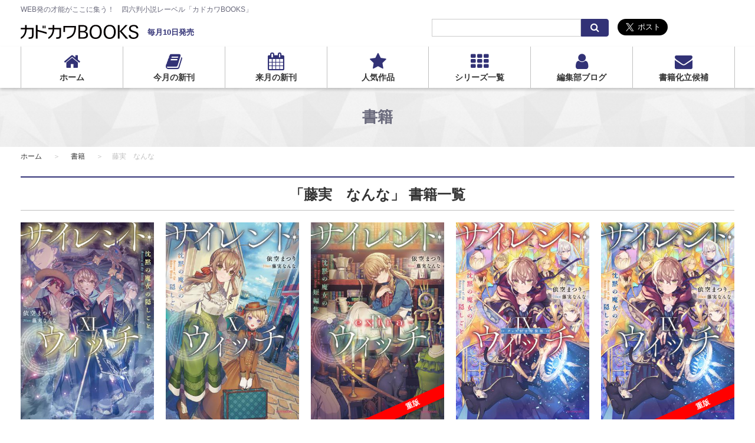

--- FILE ---
content_type: text/html; charset=UTF-8
request_url: https://kadokawabooks.jp/product/field/author_name/%e8%97%a4%e5%ae%9f%e3%80%80%e3%81%aa%e3%82%93%e3%81%aa/
body_size: 44359
content:
<!DOCTYPE html>
<html class="no-js" lang="ja">
<head>
<meta charset="UTF-8">
<meta http-equiv="X-UA-Compatible" content="IE=edge">
<title>藤実　なんな | 書籍 | カドカワBOOKS</title>
<meta name="viewport" content="width=device-width, initial-scale=1.0">
<meta property="og:url" content="https://kadokawabooks.jp/product/">
<meta property="og:site_name" content="カドカワBOOKS">
<meta property="og:title" content="藤実　なんな | 書籍 | カドカワBOOKS">
<meta property="og:type" content="article">
<meta property="og:image" content="https://kadokawabooks.jp/archives/001/201708/21c616d73d922e653262570cd9a43012.jpg">
<meta property="og:description" content="WEB発の才能がここに集う！　四六判小説レーベル「カドカワBOOKS」">
<meta name="description" content="WEB発の才能がここに集う！　四六判小説レーベル「カドカワBOOKS」">
<meta name="keywords" content="">
<link rel="alternate" type="application/rss+xml" title="RSS 2.0" href="https://kadokawabooks.jp/product/rss2.xml">
<link rel="stylesheet" href="/themes/system/css/acms-admin.min.css?date=20250522113727">
<link rel="stylesheet" href="/themes/kbooks/dest/acms.min.css?date=20250108155145">
<link rel="stylesheet" href="/themes/kbooks/dest/bundle.min.css?date=20250108155145">
<link href="https://cdnjs.cloudflare.com/ajax/libs/select2/4.0.3/css/select2.min.css" rel="stylesheet" />
<script type="application/ld+json">
{
	"@context": "http://schema.org",
	"@type": "BreadcrumbList",
	"itemListElement":
	[
	{
		"@type": "ListItem",
		"position": 1,
		"item":
		{
		"@id": "https://kadokawabooks.jp/",
		"name": "ホーム"
		}
	},{
		"@type": "ListItem",
		"position": 2,
		"item":
		{
		"@id": "https://kadokawabooks.jp/product/",
		"name": "書籍"
		}
	}
	]
}
</script>
<style>
.acms-admin-form select,
.acms-admin-form .acms-form-select {
-webkit-appearance: none;
}
</style>
<script>(function(w,d,s,l,i){w[l]=w[l]||[];w[l].push({'gtm.start':
new Date().getTime(),event:'gtm.js'});var f=d.getElementsByTagName(s)[0],
j=d.createElement(s),dl=l!='dataLayer'?'&l='+l:'';j.async=true;j.src=
'https://www.googletagmanager.com/gtm.js?id='+i+dl;f.parentNode.insertBefore(j,f);
})(window,document,'script','dataLayer','GTM-57LV3Z9');</script>
<script src="/js/library/jquery/jquery-3.6.1.min.js" charset="UTF-8"></script>
<script src="/themes/system/js/modernizr.js?date=20250108155145"></script>
<script src="https://cdnjs.cloudflare.com/ajax/libs/select2/4.0.3/js/select2.min.js"></script>
<script src="/themes/kbooks/dest/bundle.js?date=20250108155145" charset="UTF-8"></script>
<script src="/acms.js?uaGroup=PC&amp;domains=kadokawabooks.jp&amp;jsDir=js/&amp;themesDir=/themes/&amp;bid=3&amp;bcd=product&amp;googleApiKey=AIzaSyAkH79hCeXjqzzhcXHDSZf-xtkVfqxBHz0&amp;jQuery=3.6.1&amp;jQueryMigrate=migrate-3.0.1&amp;mediaClientResize=off&amp;fulltimeSSL=1&amp;v=0af5dbcad349ea63b3b3ca79c9e7ffab&amp;umfs=2M&amp;pms=8M&amp;mfu=20&amp;lgImg=width:1400&amp;jpegQuality=95&amp;mediaLibrary=off&amp;edition=standard&amp;urlPreviewExpire=48&amp;timemachinePreviewDefaultDevice=PC&amp;scriptRoot=/" charset="UTF-8" id="acms-js"></script>
<meta name="csrf-token" content="b378a8b0196a2b8db349b2f3e57fb45f08e5f37d999b7b38af4b7159c6c34204"><script type="text/javascript" src="/js/dest/vendor.js?date=20250327190019" charset="UTF-8" async defer></script>
<script type="text/javascript" src="/js/dest/index.js?date=20250523170235" charset="UTF-8" async defer></script>
<meta name="generator" content="a-blog cms" />
</head>
<body>
<noscript><iframe src="https://www.googletagmanager.com/ns.html?id=GTM-57LV3Z9"
height="0" width="0" style="display:none;visibility:hidden"></iframe></noscript>
<div id="fb-root"></div>
<script>(function(d, s, id) {
 var js, fjs = d.getElementsByTagName(s)[0];
 if (d.getElementById(id)) return;
 js = d.createElement(s); js.id = id;
 js.src = "//connect.facebook.net/ja_JP/sdk.js#xfbml=1&version=v2.9&appId=";

 fjs.parentNode.insertBefore(js, fjs);
}(document, 'script', 'facebook-jssdk'));</script>
<script>!function(d,s,id){var js,fjs=d.getElementsByTagName(s)[0],p=/^http:/.test(d.location)?'http':'https';if(!d.getElementById(id)){js=d.createElement(s);js.id=id;js.src=p+'://platform.twitter.com/widgets.js';fjs.parentNode.insertBefore(js,fjs);}}(document, 'script', 'twitter-wjs');</script>
<header class="c-header">
<div class="acms-container">
<p class="c-header__description">WEB発の才能がここに集う！　四六判小説レーベル「カドカワBOOKS」</p>
<div class="c-header__layout">
<div class="c-header__layout-title"><p class="c-header__title"><a href="https://kadokawabooks.jp/"><img src="/themes/kbooks/images/logo_kbooks.svg" alt="カドカワBooks" width="200"></a></p>
<p class="c-header__title-side">毎月10日発売</p>
</div>
<div class="c-header__layout-search">
<div class="c-search">
<form action="/product/search.html" method="post" name="searchForm" class="c-search__form" role="search" aria-label="検索フォーム">
<div class="c-search__action">
<input type="search" id="searchForm" name="keyword" value="" size="15" class="c-search__input">
<input type="hidden" name="query" value="keyword">
<span class="c-search__side-btn"><button type="submit" name="ACMS_POST_2GET" class="c-search__btn"><span class="fa fa-search" aria-hidden="true"></span><span class="acms-hide-visually">検索</span></button></span>
<input type="hidden" name="tpl" value="/search.html">
<input type="hidden" name="bid" value="1">
</div>
<input type="hidden" name="formUniqueToken" value="fe9129951714a9c0744aa454e2807ba5f89898d7dfe4299fd40d7505de615469">
<input type="hidden" name="formToken" value="b378a8b0196a2b8db349b2f3e57fb45f08e5f37d999b7b38af4b7159c6c34204">
</form>
</div>
</div>
<div class="c-header__layout-sns">
<ul class="c-list-sns">
<li class="c-list-sns__item"><a class="twitter-share-button" href="https://twitter.com/intent/tweet?text=カドカワBOOKS" data-size="large">Tweet</a></li>
<li class="c-list-sns__item"><div class="fb-like" data-href="https://kadokawabooks.jp/" data-layout="button" data-action="like" data-size="large" data-show-faces="false" data-share="false"></div></li>
<li class="c-list-sns__item"><a href="http://b.hatena.ne.jp/entry/https://kadokawabooks.jp/" class="hatena-bookmark-button" data-hatena-bookmark-layout="basic-label" data-hatena-bookmark-lang="ja" data-hatena-bookmark-width="105" data-hatena-bookmark-height="28" title="このエントリーをはてなブックマークに追加"><img src="https://b.st-hatena.com/images/entry-button/button-only@2x.png" alt="このエントリーをはてなブックマークに追加" width="20" height="20" style="border: none;" /></a><script type="text/javascript" src="https://b.st-hatena.com/js/bookmark_button.js" charset="utf-8" async="async"></script></li>
</ul>
</div>
</div>
</div>
<nav class="c-navbar">
<div class="acms-container">
<ul class="c-navbar__list">
<li class="js-link_match_location-full">
<a href="https://kadokawabooks.jp/" class="fa fa-home js-viewing-indelible" target="_self">
ホーム
</a>
</li>
<li class="js-link_match_location-full">
<a href="https://kadokawabooks.jp/product/" class="fa fa-book js-viewing-indelible" target="_self">
今月の新刊
</a>
</li>
<li class="js-link_match_location-full">
<a href="https://kadokawabooks.jp/product/2026/02/" class="fa fa-calendar js-viewing-indelible" target="_self">
来月の新刊
</a>
</li>
<li class="js-link_match_location-full">
<a href="https://kadokawabooks.jp/product/series/popular.html" class="fa fa-star js-viewing-indelible" target="_self">
人気作品
</a>
</li>
<li class="js-link_match_location-full">
<a href="https://kadokawabooks.jp/product/series/" class="fa fa-th js-viewing-indelible" target="_self">
シリーズ一覧
</a>
</li>
<li class="js-link_match_location-full">
<a href="https://kadokawabooks.jp/blog/" class="fa fa-user js-viewing-indelible" target="_self">
編集部ブログ
</a>
</li>
<li class="js-link_match_location-full">
<a href="https://form.enq.kadokawa.co.jp/cre/?enq=DhB8zYn4K5o%3d" class="fa fa-envelope" target="_self">
書籍化立候補
</a>
</li>
</ul>
</div>
</nav>
</header>
<header class="c-header-mobile">
<div class="c-header-mobile__inner js-offcanvas-header">
<a href="#offcanvas" class="c-header-mobile__btn js-offcanvas-btn js-offcanvas-btn-l"><span class="fa fa-bars"></span><span class="c-header-mobile__btn-text">menu</span></a>
<p class="c-header-mobile__title"><a href="https://kadokawabooks.jp/"><img src="/themes/kbooks/images/logo_kbooks.svg" alt="カドカワBooks" width="200"></a></p>
</div>
</header>
<div class="c-page-title__wrap">
<p class="c-page-title">書籍</p>
</div>
<div class="acms-container">
<nav class="c-topicpath">
<ol class="c-topicpath__list">
<li class="c-topicpath__item">
<a href="https://kadokawabooks.jp/" class="c-topicpath__link">ホーム</a>
</li>
<li class="c-topicpath__item">
<a href="https://kadokawabooks.jp/product/" class="c-topicpath__link">書籍</a>
</li>
<li class="c-topicpath__item">藤実　なんな</li>
</ol>
</nav>
<div class="p-product-thumbnail__section">
<h1 class="c-heading-large">「藤実　なんな」 書籍一覧</h1>
<ul class="c-thumbnail">
<li class="c-thumbnail__item acms-col-6 acms-col-md-4 custom-col-lg-5">
<figure class="c-thumbnail__figure">
<a href="https://kadokawabooks.jp/product/silentwitch/322509000922.html" class="c-thumbnail__link">
<img src="https://cdn.kdkw.jp/cover_500/322509/322509000922.jpg" width="294" height="432" alt="サイレント・ウィッチ XI 沈黙の魔女の隠しごと 表紙" class="js-img-fallback acms-img-responsive">
</a>
</figure>
<div class="c-thumbnail__detail">
<p class="c-thumbnail__title"><a href="https://kadokawabooks.jp/product/silentwitch/322509000922.html">サイレント・ウィッチ XI 沈黙の魔女の隠しごと</a></p>
<ul class="c-thumbnail__authors">
<li class="c-thumbnail__author-item">著者 : <a href="https://kadokawabooks.jp/product/field/author_name/依空　まつり">依空　まつり</a>
<li class="c-thumbnail__author-item">イラスト : <a href="https://kadokawabooks.jp/product/field/author_name/藤実　なんな">藤実　なんな</a>
</ul>
</div>
</li>
<li class="c-thumbnail__item acms-col-6 acms-col-md-4 custom-col-lg-5">
<figure class="c-thumbnail__figure">
<a href="https://kadokawabooks.jp/product/silentwitch/322411000864.html" class="c-thumbnail__link">
<img src="https://cdn.kdkw.jp/cover_500/322411/322411000864.jpg" width="294" height="432" alt="サイレント・ウィッチ X 沈黙の魔女の隠しごと 表紙" class="js-img-fallback acms-img-responsive">
</a>
</figure>
<div class="c-thumbnail__detail">
<p class="c-thumbnail__title"><a href="https://kadokawabooks.jp/product/silentwitch/322411000864.html">サイレント・ウィッチ X 沈黙の魔女の隠しごと</a></p>
<ul class="c-thumbnail__authors">
<li class="c-thumbnail__author-item">著者 : <a href="https://kadokawabooks.jp/product/field/author_name/依空　まつり">依空　まつり</a>
<li class="c-thumbnail__author-item">イラスト : <a href="https://kadokawabooks.jp/product/field/author_name/藤実　なんな">藤実　なんな</a>
</ul>
</div>
</li>
<li class="c-thumbnail__item acms-col-6 acms-col-md-4 custom-col-lg-5">
<figure class="c-thumbnail__figure">
<a href="https://kadokawabooks.jp/product/silentwitch/322411000863.html" class="c-thumbnail__link"><span class="c-thumbnail__label" style="color: #ffffff;background-color: #ff0000">重版</span>
<img src="https://cdn.kdkw.jp/cover_500/322411/322411000863.jpg" width="294" height="432" alt="サイレント・ウィッチ IX -extra- 沈黙の魔女の短編集 表紙" class="js-img-fallback acms-img-responsive">
</a>
</figure>
<div class="c-thumbnail__detail">
<p class="c-thumbnail__title"><a href="https://kadokawabooks.jp/product/silentwitch/322411000863.html">サイレント・ウィッチ IX -extra- 沈黙の魔女の短編集</a></p>
<ul class="c-thumbnail__authors">
<li class="c-thumbnail__author-item">著者 : <a href="https://kadokawabooks.jp/product/field/author_name/依空　まつり">依空　まつり</a>
<li class="c-thumbnail__author-item">イラスト : <a href="https://kadokawabooks.jp/product/field/author_name/藤実　なんな">藤実　なんな</a>
</ul>
</div>
</li>
<li class="c-thumbnail__item acms-col-6 acms-col-md-4 custom-col-lg-5">
<figure class="c-thumbnail__figure">
<a href="https://kadokawabooks.jp/product/silentwitch/322410001413.html" class="c-thumbnail__link">
<img src="https://cdn.kdkw.jp/cover_500/322410/322410001413.jpg" width="294" height="432" alt="サイレント・ウィッチ IX グッズ付き特装版 沈黙の魔女の隠しごと 表紙" class="js-img-fallback acms-img-responsive">
</a>
</figure>
<div class="c-thumbnail__detail">
<p class="c-thumbnail__title"><a href="https://kadokawabooks.jp/product/silentwitch/322410001413.html">サイレント・ウィッチ IX グッズ付き特装版 沈黙の魔女の隠しごと</a></p>
<ul class="c-thumbnail__authors">
<li class="c-thumbnail__author-item">著者 : <a href="https://kadokawabooks.jp/product/field/author_name/依空　まつり">依空　まつり</a>
<li class="c-thumbnail__author-item">イラスト : <a href="https://kadokawabooks.jp/product/field/author_name/藤実　なんな">藤実　なんな</a>
</ul>
</div>
</li>
<li class="c-thumbnail__item acms-col-6 acms-col-md-4 custom-col-lg-5">
<figure class="c-thumbnail__figure">
<a href="https://kadokawabooks.jp/product/silentwitch/322410001412.html" class="c-thumbnail__link"><span class="c-thumbnail__label" style="color: #ffffff;background-color: #ff0000">重版</span>
<img src="https://cdn.kdkw.jp/cover_500/322410/322410001412.jpg" width="294" height="432" alt="サイレント・ウィッチ IX 沈黙の魔女の隠しごと 表紙" class="js-img-fallback acms-img-responsive">
</a>
</figure>
<div class="c-thumbnail__detail">
<p class="c-thumbnail__title"><a href="https://kadokawabooks.jp/product/silentwitch/322410001412.html">サイレント・ウィッチ IX 沈黙の魔女の隠しごと</a></p>
<ul class="c-thumbnail__authors">
<li class="c-thumbnail__author-item">著者 : <a href="https://kadokawabooks.jp/product/field/author_name/依空　まつり">依空　まつり</a>
<li class="c-thumbnail__author-item">イラスト : <a href="https://kadokawabooks.jp/product/field/author_name/藤実　なんな">藤実　なんな</a>
</ul>
</div>
</li>
<li class="c-thumbnail__item acms-col-6 acms-col-md-4 custom-col-lg-5">
<figure class="c-thumbnail__figure">
<a href="https://kadokawabooks.jp/product/silentwitch/322404000673.html" class="c-thumbnail__link"><span class="c-thumbnail__label" style="color: #FFFFFF;background-color: #FF00FF">アニメ化</span>
<img src="https://cdn.kdkw.jp/cover_500/322404/322404000673.jpg" width="294" height="432" alt="サイレント・ウィッチ VIII 沈黙の魔女の隠しごと 表紙" class="js-img-fallback acms-img-responsive">
</a>
</figure>
<div class="c-thumbnail__detail">
<p class="c-thumbnail__title"><a href="https://kadokawabooks.jp/product/silentwitch/322404000673.html">サイレント・ウィッチ VIII 沈黙の魔女の隠しごと</a></p>
<ul class="c-thumbnail__authors">
<li class="c-thumbnail__author-item">著者 : <a href="https://kadokawabooks.jp/product/field/author_name/依空　まつり">依空　まつり</a>
<li class="c-thumbnail__author-item">イラスト : <a href="https://kadokawabooks.jp/product/field/author_name/藤実　なんな">藤実　なんな</a>
</ul>
</div>
</li>
<li class="c-thumbnail__item acms-col-6 acms-col-md-4 custom-col-lg-5">
<figure class="c-thumbnail__figure">
<a href="https://kadokawabooks.jp/product/silentwitch/322307000844.html" class="c-thumbnail__link"><span class="c-thumbnail__label" style="color: #ffffff;background-color: #ff0000">重版</span>
<img src="https://cdn.kdkw.jp/cover_500/322307/322307000844.jpg" width="294" height="432" alt="サイレント・ウィッチ -another- 結界の魔術師の成り上がり〈下〉 表紙" class="js-img-fallback acms-img-responsive">
</a>
</figure>
<div class="c-thumbnail__detail">
<p class="c-thumbnail__title"><a href="https://kadokawabooks.jp/product/silentwitch/322307000844.html">サイレント・ウィッチ -another- 結界の魔術師の成り上がり〈下〉</a></p>
<ul class="c-thumbnail__authors">
<li class="c-thumbnail__author-item">著者 : <a href="https://kadokawabooks.jp/product/field/author_name/依空　まつり">依空　まつり</a>
<li class="c-thumbnail__author-item">イラスト : <a href="https://kadokawabooks.jp/product/field/author_name/藤実　なんな">藤実　なんな</a>
</ul>
</div>
</li>
<li class="c-thumbnail__item acms-col-6 acms-col-md-4 custom-col-lg-5">
<figure class="c-thumbnail__figure">
<a href="https://kadokawabooks.jp/product/silentwitch/322311000071.html" class="c-thumbnail__link">
<img src="https://cdn.kdkw.jp/cover_500/322311/322311000071.jpg" width="294" height="432" alt="サイレント・ウィッチ VII 小冊子付き特装版 沈黙の魔女の隠しごと 表紙" class="js-img-fallback acms-img-responsive">
</a>
</figure>
<div class="c-thumbnail__detail">
<p class="c-thumbnail__title"><a href="https://kadokawabooks.jp/product/silentwitch/322311000071.html">サイレント・ウィッチ VII 小冊子付き特装版 沈黙の魔女の隠しごと</a></p>
<ul class="c-thumbnail__authors">
<li class="c-thumbnail__author-item">著者 : <a href="https://kadokawabooks.jp/product/field/author_name/依空　まつり">依空　まつり</a>
<li class="c-thumbnail__author-item">イラスト : <a href="https://kadokawabooks.jp/product/field/author_name/藤実　なんな">藤実　なんな</a>
</ul>
</div>
</li>
<li class="c-thumbnail__item acms-col-6 acms-col-md-4 custom-col-lg-5">
<figure class="c-thumbnail__figure">
<a href="https://kadokawabooks.jp/product/silentwitch/322304000558.html" class="c-thumbnail__link"><span class="c-thumbnail__label" style="color: #ffffff;background-color: #ff0000">重版</span>
<img src="https://cdn.kdkw.jp/cover_500/322304/322304000558.jpg" width="294" height="432" alt="サイレント・ウィッチ VII 沈黙の魔女の隠しごと 表紙" class="js-img-fallback acms-img-responsive">
</a>
</figure>
<div class="c-thumbnail__detail">
<p class="c-thumbnail__title"><a href="https://kadokawabooks.jp/product/silentwitch/322304000558.html">サイレント・ウィッチ VII 沈黙の魔女の隠しごと</a></p>
<ul class="c-thumbnail__authors">
<li class="c-thumbnail__author-item">著者 : <a href="https://kadokawabooks.jp/product/field/author_name/依空　まつり">依空　まつり</a>
<li class="c-thumbnail__author-item">イラスト : <a href="https://kadokawabooks.jp/product/field/author_name/藤実　なんな">藤実　なんな</a>
</ul>
</div>
</li>
<li class="c-thumbnail__item acms-col-6 acms-col-md-4 custom-col-lg-5">
<figure class="c-thumbnail__figure">
<a href="https://kadokawabooks.jp/product/silentwitch/322307000843.html" class="c-thumbnail__link"><span class="c-thumbnail__label" style="color: #ffffff;background-color: #ff0000">重版</span>
<img src="https://cdn.kdkw.jp/cover_500/322307/322307000843.jpg" width="294" height="432" alt="サイレント・ウィッチ -another- 結界の魔術師の成り上がり〈上〉 表紙" class="js-img-fallback acms-img-responsive">
</a>
</figure>
<div class="c-thumbnail__detail">
<p class="c-thumbnail__title"><a href="https://kadokawabooks.jp/product/silentwitch/322307000843.html">サイレント・ウィッチ -another- 結界の魔術師の成り上がり〈上〉</a></p>
<ul class="c-thumbnail__authors">
<li class="c-thumbnail__author-item">著者 : <a href="https://kadokawabooks.jp/product/field/author_name/依空　まつり">依空　まつり</a>
<li class="c-thumbnail__author-item">イラスト : <a href="https://kadokawabooks.jp/product/field/author_name/藤実　なんな">藤実　なんな</a>
</ul>
</div>
</li>
<li class="c-thumbnail__item acms-col-6 acms-col-md-4 custom-col-lg-5">
<figure class="c-thumbnail__figure">
<a href="https://kadokawabooks.jp/product/silentwitch/322304000555.html" class="c-thumbnail__link"><span class="c-thumbnail__label" style="color: #ffffff;background-color: #ff0000">重版</span>
<img src="https://cdn.kdkw.jp/cover_500/322304/322304000555.jpg" width="294" height="432" alt="サイレント・ウィッチ VI 沈黙の魔女の隠しごと 表紙" class="js-img-fallback acms-img-responsive">
</a>
</figure>
<div class="c-thumbnail__detail">
<p class="c-thumbnail__title"><a href="https://kadokawabooks.jp/product/silentwitch/322304000555.html">サイレント・ウィッチ VI 沈黙の魔女の隠しごと</a></p>
<ul class="c-thumbnail__authors">
<li class="c-thumbnail__author-item">著者 : <a href="https://kadokawabooks.jp/product/field/author_name/依空　まつり">依空　まつり</a>
<li class="c-thumbnail__author-item">イラスト : <a href="https://kadokawabooks.jp/product/field/author_name/藤実　なんな">藤実　なんな</a>
</ul>
</div>
</li>
<li class="c-thumbnail__item acms-col-6 acms-col-md-4 custom-col-lg-5">
<figure class="c-thumbnail__figure">
<a href="https://kadokawabooks.jp/product/silentwitch/322211000362.html" class="c-thumbnail__link">
<img src="https://cdn.kdkw.jp/cover_500/322211/322211000362.jpg" width="294" height="432" alt="サイレント・ウィッチ V グッズ付き特装版 沈黙の魔女の隠しごと 表紙" class="js-img-fallback acms-img-responsive">
</a>
</figure>
<div class="c-thumbnail__detail">
<p class="c-thumbnail__title"><a href="https://kadokawabooks.jp/product/silentwitch/322211000362.html">サイレント・ウィッチ V グッズ付き特装版 沈黙の魔女の隠しごと</a></p>
<ul class="c-thumbnail__authors">
<li class="c-thumbnail__author-item">著者 : <a href="https://kadokawabooks.jp/product/field/author_name/依空　まつり">依空　まつり</a>
<li class="c-thumbnail__author-item">イラスト : <a href="https://kadokawabooks.jp/product/field/author_name/藤実　なんな">藤実　なんな</a>
</ul>
</div>
</li>
<li class="c-thumbnail__item acms-col-6 acms-col-md-4 custom-col-lg-5">
<figure class="c-thumbnail__figure">
<a href="https://kadokawabooks.jp/product/silentwitch/322204000190.html" class="c-thumbnail__link"><span class="c-thumbnail__label" style="color: #ffffff;background-color: #ff0000">重版</span>
<img src="https://cdn.kdkw.jp/cover_500/322204/322204000190.jpg" width="294" height="432" alt="サイレント・ウィッチ V 沈黙の魔女の隠しごと 表紙" class="js-img-fallback acms-img-responsive">
</a>
</figure>
<div class="c-thumbnail__detail">
<p class="c-thumbnail__title"><a href="https://kadokawabooks.jp/product/silentwitch/322204000190.html">サイレント・ウィッチ V 沈黙の魔女の隠しごと</a></p>
<ul class="c-thumbnail__authors">
<li class="c-thumbnail__author-item">著者 : <a href="https://kadokawabooks.jp/product/field/author_name/依空　まつり">依空　まつり</a>
<li class="c-thumbnail__author-item">イラスト : <a href="https://kadokawabooks.jp/product/field/author_name/藤実　なんな">藤実　なんな</a>
</ul>
</div>
</li>
<li class="c-thumbnail__item acms-col-6 acms-col-md-4 custom-col-lg-5">
<figure class="c-thumbnail__figure">
<a href="https://kadokawabooks.jp/product/silentwitch/322204000191.html" class="c-thumbnail__link"><span class="c-thumbnail__label" style="color: #ffffff;background-color: #ff0000">重版</span>
<img src="https://cdn.kdkw.jp/cover_500/322204/322204000191.jpg" width="294" height="432" alt="サイレント・ウィッチ IV -after- 沈黙の魔女の事件簿 表紙" class="js-img-fallback acms-img-responsive">
</a>
</figure>
<div class="c-thumbnail__detail">
<p class="c-thumbnail__title"><a href="https://kadokawabooks.jp/product/silentwitch/322204000191.html">サイレント・ウィッチ IV -after- 沈黙の魔女の事件簿</a></p>
<ul class="c-thumbnail__authors">
<li class="c-thumbnail__author-item">著者 : <a href="https://kadokawabooks.jp/product/field/author_name/依空　まつり">依空　まつり</a>
<li class="c-thumbnail__author-item">イラスト : <a href="https://kadokawabooks.jp/product/field/author_name/藤実　なんな">藤実　なんな</a>
</ul>
</div>
</li>
<li class="c-thumbnail__item acms-col-6 acms-col-md-4 custom-col-lg-5">
<figure class="c-thumbnail__figure">
<a href="https://kadokawabooks.jp/product/silentwitch/322204000188.html" class="c-thumbnail__link"><span class="c-thumbnail__label" style="color: #ffffff;background-color: #ff0000">重版</span>
<img src="https://cdn.kdkw.jp/cover_500/322204/322204000188.jpg" width="294" height="432" alt="サイレント・ウィッチ IV 沈黙の魔女の隠しごと 表紙" class="js-img-fallback acms-img-responsive">
</a>
</figure>
<div class="c-thumbnail__detail">
<p class="c-thumbnail__title"><a href="https://kadokawabooks.jp/product/silentwitch/322204000188.html">サイレント・ウィッチ IV 沈黙の魔女の隠しごと</a></p>
<ul class="c-thumbnail__authors">
<li class="c-thumbnail__author-item">著者 : <a href="https://kadokawabooks.jp/product/field/author_name/依空　まつり">依空　まつり</a>
<li class="c-thumbnail__author-item">イラスト : <a href="https://kadokawabooks.jp/product/field/author_name/藤実　なんな">藤実　なんな</a>
</ul>
</div>
</li>
<li class="c-thumbnail__item acms-col-6 acms-col-md-4 custom-col-lg-5">
<figure class="c-thumbnail__figure">
<a href="https://kadokawabooks.jp/product/silentwitch/322109000488.html" class="c-thumbnail__link"><span class="c-thumbnail__label" style="color: #ffffff;background-color: #ff0000">重版</span>
<img src="https://cdn.kdkw.jp/cover_500/322109/322109000488.jpg" width="294" height="432" alt="サイレント・ウィッチ III 沈黙の魔女の隠しごと 表紙" class="js-img-fallback acms-img-responsive">
</a>
</figure>
<div class="c-thumbnail__detail">
<p class="c-thumbnail__title"><a href="https://kadokawabooks.jp/product/silentwitch/322109000488.html">サイレント・ウィッチ III 沈黙の魔女の隠しごと</a></p>
<ul class="c-thumbnail__authors">
<li class="c-thumbnail__author-item">著者 : <a href="https://kadokawabooks.jp/product/field/author_name/依空　まつり">依空　まつり</a>
<li class="c-thumbnail__author-item">イラスト : <a href="https://kadokawabooks.jp/product/field/author_name/藤実　なんな">藤実　なんな</a>
</ul>
</div>
</li>
<li class="c-thumbnail__item acms-col-6 acms-col-md-4 custom-col-lg-5">
<figure class="c-thumbnail__figure">
<a href="https://kadokawabooks.jp/product/silentwitch/322105000092.html" class="c-thumbnail__link"><span class="c-thumbnail__label" style="color: #ffffff;background-color: #ff0000">重版</span>
<img src="https://cdn.kdkw.jp/cover_500/322105/322105000092.jpg" width="294" height="432" alt="サイレント・ウィッチ II 沈黙の魔女の隠しごと 表紙" class="js-img-fallback acms-img-responsive">
</a>
</figure>
<div class="c-thumbnail__detail">
<p class="c-thumbnail__title"><a href="https://kadokawabooks.jp/product/silentwitch/322105000092.html">サイレント・ウィッチ II 沈黙の魔女の隠しごと</a></p>
<ul class="c-thumbnail__authors">
<li class="c-thumbnail__author-item">著者 : <a href="https://kadokawabooks.jp/product/field/author_name/依空　まつり">依空　まつり</a>
<li class="c-thumbnail__author-item">イラスト : <a href="https://kadokawabooks.jp/product/field/author_name/藤実　なんな">藤実　なんな</a>
</ul>
</div>
</li>
<li class="c-thumbnail__item acms-col-6 acms-col-md-4 custom-col-lg-5">
<figure class="c-thumbnail__figure">
<a href="https://kadokawabooks.jp/product/silentwitch/322012000450.html" class="c-thumbnail__link"><span class="c-thumbnail__label" style="color: #FFFFFF;background-color: #FF00FF">アニメ化</span>
<img src="https://cdn.kdkw.jp/cover_500/322012/322012000450.jpg" width="294" height="432" alt="サイレント・ウィッチ 沈黙の魔女の隠しごと 表紙" class="js-img-fallback acms-img-responsive">
</a>
</figure>
<div class="c-thumbnail__detail">
<p class="c-thumbnail__title"><a href="https://kadokawabooks.jp/product/silentwitch/322012000450.html">サイレント・ウィッチ 沈黙の魔女の隠しごと</a></p>
<ul class="c-thumbnail__authors">
<li class="c-thumbnail__author-item">著者 : <a href="https://kadokawabooks.jp/product/field/author_name/依空　まつり">依空　まつり</a>
<li class="c-thumbnail__author-item">イラスト : <a href="https://kadokawabooks.jp/product/field/author_name/藤実　なんな">藤実　なんな</a>
</ul>
</div>
</li>
</ul>
</div>
<div id="offcanvas" class="js-offcanvas">
<div class="acms-hide-lg acms-hide-xl">
<nav class="p-offcanvas-nav">
<ul>
<li class="js-link_match_location-full">
<a href="https://kadokawabooks.jp/" class="fa fa-home js-viewing-indelible" target="_self">
ホーム
</a>
</li>
<li class="js-link_match_location-full">
<a href="https://kadokawabooks.jp/product/" class="fa fa-book js-viewing-indelible" target="_self">
今月の新刊
</a>
</li>
<li class="js-link_match_location-full">
<a href="https://kadokawabooks.jp/product/2026/02/" class="fa fa-calendar js-viewing-indelible" target="_self">
来月の新刊
</a>
</li>
<li class="js-link_match_location-full">
<a href="https://kadokawabooks.jp/product/series/popular.html" class="fa fa-star js-viewing-indelible" target="_self">
人気作品
</a>
</li>
<li class="js-link_match_location-full">
<a href="https://kadokawabooks.jp/product/series/" class="fa fa-th js-viewing-indelible" target="_self">
シリーズ一覧
</a>
</li>
<li class="js-link_match_location-full">
<a href="https://kadokawabooks.jp/blog/" class="fa fa-user js-viewing-indelible" target="_self">
編集部ブログ
</a>
</li>
<li class="js-link_match_location-full">
<a href="https://form.enq.kadokawa.co.jp/cre/?enq=DhB8zYn4K5o%3d" class="fa fa-envelope" target="_self">
書籍化立候補
</a>
</li>
</ul>
</nav>
<div class="p-offcanvas-search-wrap">
<div class="c-search">
<form action="/product/search.html" method="post" name="searchForm" class="c-search__form" role="search" aria-label="検索フォーム">
<div class="c-search__action">
<input type="search" id="searchForm" name="keyword" value="" size="15" class="c-search__input">
<input type="hidden" name="query" value="keyword">
<span class="c-search__side-btn"><button type="submit" name="ACMS_POST_2GET" class="c-search__btn"><span class="fa fa-search" aria-hidden="true"></span><span class="acms-hide-visually">検索</span></button></span>
<input type="hidden" name="tpl" value="/search.html">
<input type="hidden" name="bid" value="1">
</div>
<input type="hidden" name="formUniqueToken" value="fe9129951714a9c0744aa454e2807ba5f89898d7dfe4299fd40d7505de615469">
<input type="hidden" name="formToken" value="b378a8b0196a2b8db349b2f3e57fb45f08e5f37d999b7b38af4b7159c6c34204">
</form>
</div>
</div>
<p class="p-offcanvas__close-btn-wrap"><a class="js-offcanvas-close p-offcanvas__close-btn" href="#top">メニューを閉じる</a></p>
</div>
</div>
</div>
<section class="c-section--bg">
<div class="acms-container">
<div class="c-header-section">
<span class="c-header-section__icon"><span class="fa fa-star"></span></span>
<h2 class="c-header-section__title">人気作品</h2>
</div>
<div class="c-thumbnail-overlay__wrap">
<ul class="c-thumbnail-overlay">
<li class="c-thumbnail-overlay__item acms-col-6 acms-col-md-4 acms-col-lg-3">
<a href="https://kadokawabooks.jp/special/s15/deathmarch.html" class="c-thumbnail-overlay__link">
<img src="/archives/003/201708/1c8f541f725f6c98b41dab84ef13449e.png" alt="" class="acms-img-responsive" width="294" height="170">
<p class="c-thumbnail-overlay-label -anime">アニメ化</p>
<p class="c-thumbnail-overlay__title">デスマーチからはじまる異世界狂想曲</p>
</a>
</li>
<li class="c-thumbnail-overlay__item acms-col-6 acms-col-md-4 acms-col-lg-3">
<a href="http://promo.kadokawa.co.jp/kumo/" class="c-thumbnail-overlay__link">
<img src="/archives/003/202010/4ea4f2d36198bcfe88b60f23c1ace6dc.jpg" alt="" class="acms-img-responsive" width="294" height="170">
<p class="c-thumbnail-overlay-label -anime">アニメ化</p>
<p class="c-thumbnail-overlay__title">蜘蛛ですが、なにか？</p>
</a>
</li>
<li class="c-thumbnail-overlay__item acms-col-6 acms-col-md-4 acms-col-lg-3">
<a href="https://kadokawabooks.jp/special/s53/" class="c-thumbnail-overlay__link">
<img src="/archives/003/202008/94b6e21c4b95e9ad55a65ae2ddd72e6b.jpg" alt="" class="acms-img-responsive" width="294" height="170">
<p class="c-thumbnail-overlay-label -anime">アニメ化</p>
<p class="c-thumbnail-overlay__title">聖女の魔力は万能です</p>
</a>
</li>
<li class="c-thumbnail-overlay__item acms-col-6 acms-col-md-4 acms-col-lg-3">
<a href="https://kadokawabooks.jp/special/itainohaiya/" class="c-thumbnail-overlay__link">
<img src="/archives/003/201709/143b7f734ce72b6eba87bfc0836de66f.jpg" alt="" class="acms-img-responsive" width="294" height="170">
<p class="c-thumbnail-overlay-label -anime">アニメ化</p>
<p class="c-thumbnail-overlay__title">痛いのは嫌なので防御力に極振りしたいと思います。</p>
</a>
</li>
<li class="c-thumbnail-overlay__item acms-col-6 acms-col-md-4 acms-col-lg-3">
<a href="https://kadokawabooks.jp/special/chichihaeiyu/" class="c-thumbnail-overlay__link">
<img src="/archives/003/201805/46ff9fd4e3dbd12872d15646af03d29b.jpg" alt="" class="acms-img-responsive" width="294" height="170">
<p class="c-thumbnail-overlay-label -anime">アニメ化</p>
<p class="c-thumbnail-overlay__title">父は英雄、母は精霊、娘の私は転生者。</p>
</a>
</li>
<li class="c-thumbnail-overlay__item acms-col-6 acms-col-md-4 acms-col-lg-3">
<a href="https://kadokawabooks.jp/special/mezametarasaikyosoubitoutyuusen/" class="c-thumbnail-overlay__link">
<img src="/archives/003/201911/f19e1b92687673fd648bcc08c1e89338.jpg" alt="" class="acms-img-responsive" width="294" height="170">
<p class="c-thumbnail-overlay-label -anime">アニメ化</p>
<p class="c-thumbnail-overlay__title">目覚めたら最強装備と宇宙船持ちだったので、一戸建て目指して傭兵として自由に生きたい</p>
</a>
</li>
<li class="c-thumbnail-overlay__item acms-col-6 acms-col-md-4 acms-col-lg-3">
<a href="https://kadokawabooks.jp/product/seijojanakatta/" class="c-thumbnail-overlay__link">
<img src="/archives/003/201912/a52a9ef2d7d88cfd7e2763a66eaf6bf9.jpg" alt="" class="acms-img-responsive" width="294" height="170">
<p class="c-thumbnail-overlay-label -comicalize">コミカライズ</p>
<p class="c-thumbnail-overlay__title">聖女じゃなかったので、王宮でのんびりご飯を作ることにしました</p>
</a>
</li>
<li class="c-thumbnail-overlay__item acms-col-6 acms-col-md-4 acms-col-lg-3">
<a href="https://kadokawabooks.jp/product/kajiyadehajimeruisekai/" class="c-thumbnail-overlay__link">
<img src="/archives/003/202007/74c15189c2fd4d7abe2abd05d47b0771.jpg" alt="" class="acms-img-responsive" width="294" height="170">
<p class="c-thumbnail-overlay-label -comicalize">コミカライズ</p>
<p class="c-thumbnail-overlay__title">鍛冶屋ではじめる異世界スローライフ</p>
</a>
</li>
<li class="c-thumbnail-overlay__item acms-col-6 acms-col-md-4 acms-col-lg-3">
<a href="https://kadokawabooks.jp/product/silentwitch/" class="c-thumbnail-overlay__link">
<img src="/archives/003/202107/d4fb67085c360b3cd8b2da0ec20856ee.jpg" alt="" class="acms-img-responsive" width="294" height="170">
<p class="c-thumbnail-overlay-label -anime">アニメ化</p>
<p class="c-thumbnail-overlay__title">サイレント・ウィッチ 沈黙の魔女の隠しごと</p>
</a>
</li>
<li class="c-thumbnail-overlay__item acms-col-6 acms-col-md-4 acms-col-lg-3">
<a href="https://kadokawabooks.jp/product/majutsushikunon/" class="c-thumbnail-overlay__link">
<img src="/archives/003/202204/7ff34ed8414240c9fb3aacf34feb9ace.jpg" alt="" class="acms-img-responsive" width="294" height="170">
<p class="c-thumbnail-overlay-label -anime">アニメ化</p>
<p class="c-thumbnail-overlay__title">魔術師クノンは見えている</p>
</a>
</li>
<li class="c-thumbnail-overlay__item acms-col-6 acms-col-md-4 acms-col-lg-3">
<a href="https://kadokawabooks.jp/product/isekaiwalking/" class="c-thumbnail-overlay__link">
<img src="/archives/003/202211/601b46033d1eff8fbd720221ae81b935.jpg" alt="" class="acms-img-responsive" width="294" height="170">
<p class="c-thumbnail-overlay-label -comicalize">コミカライズ</p>
<p class="c-thumbnail-overlay__title">異世界ウォーキング</p>
</a>
</li>
<li class="c-thumbnail-overlay__item acms-col-6 acms-col-md-4 acms-col-lg-3">
<a href="https://kadokawabooks.jp/product/yamagurashi/" class="c-thumbnail-overlay__link">
<img src="/archives/003/202304/ee05b5e96d5e8a129f30e403aa22d861.jpg" alt="" class="acms-img-responsive" width="294" height="170">
<p class="c-thumbnail-overlay-label -comicalize">コミカライズ</p>
<p class="c-thumbnail-overlay__title">前略、山暮らしを始めました。</p>
</a>
</li>
<li class="c-thumbnail-overlay__item acms-col-6 acms-col-md-4 acms-col-lg-3">
<a href="https://kadokawabooks.jp/product/ougonnokeikenchi/" class="c-thumbnail-overlay__link">
<img src="/archives/003/202310/282e84086b5e18cae5badd94b1ef20aa.jpg" alt="" class="acms-img-responsive" width="294" height="170">
<p class="c-thumbnail-overlay-label -comicalize">コミカライズ</p>
<p class="c-thumbnail-overlay__title">黄金の経験値</p>
</a>
</li>
<li class="c-thumbnail-overlay__item acms-col-6 acms-col-md-4 acms-col-lg-3">
<a href="https://kadokawabooks.jp/product/kentomahouto/" class="c-thumbnail-overlay__link">
<img src="/archives/003/202312/c749e2e824c77c8983d255f681c3afc3.jpg" alt="" class="acms-img-responsive" width="294" height="170">
<p class="c-thumbnail-overlay-label -comicalize">コミカライズ</p>
<p class="c-thumbnail-overlay__title">剣と魔法と学歴社会 ～前世はガリ勉だった俺が、今世は風任せで自由に生きたい～</p>
</a>
</li>
<li class="c-thumbnail-overlay__item acms-col-6 acms-col-md-4 acms-col-lg-3">
<a href="https://kadokawabooks.jp/product/tosyokannotensaisyoujo/" class="c-thumbnail-overlay__link">
<img src="/archives/003/202502/570fa9e749db41bdc2d2883d5dad5fc743608d003db4850075a75ff4808dc792.jpg" alt="" class="acms-img-responsive" width="294" height="170">
<p class="c-thumbnail-overlay-label -comicalize">コミカライズ</p>
<p class="c-thumbnail-overlay__title">図書館の天才少女 ～本好きの新人官吏は膨大な知識で国を救います！～</p>
</a>
</li>
<li class="c-thumbnail-overlay__item acms-col-6 acms-col-md-4 acms-col-lg-3">
<a href="https://kadokawabooks.jp/product/akuyakukishi/" class="c-thumbnail-overlay__link">
<img src="/archives/003/202504/924975010ab72ba100f1a305cbf01d708adad704b427f79b5d2a7bd17081f951.jpg" alt="" class="acms-img-responsive" width="294" height="170">
<p class="c-thumbnail-overlay-label -comicalize">コミカライズ</p>
<p class="c-thumbnail-overlay__title">俺、悪役騎士団長に転生する。</p>
</a>
</li>
</ul>
</div>
<p class="c-btn__wrap"><a href="https://kadokawabooks.jp/product/series/" class="c-btn">シリーズ情報をもっと見る</a></p>
</div>
</section>
<footer class="c-footer p-footer">
<div class="acms-container">
<ul class="c-list-sns-footer">
<li class="c-list-sns-footer__item"><a href="https://twitter.com/kadokawabooks" class="c-list-sns-footer__twitter"><span class="fa fa-twitter"></span></a></li>
<li class="c-list-sns-footer__item"><a href="http://www.facebook.com/share.php?u=https://kadokawabooks.jp/product/field/author_name/%E8%97%A4%E5%AE%9F%E3%80%80%E3%81%AA%E3%82%93%E3%81%AA/" onclick="window.open(this.href, 'FBwindow', 'width=650, height=450, menubar=no, toolbar=no, scrollbars=yes'); return false;" class="c-list-sns-footer__facebook"><span class="fa fa-facebook"></span></a></li>
<li class="c-list-sns-footer__item"><a href="http://b.hatena.ne.jp/entry/https://kadokawabooks.jp/" class="c-list-sns-footer__hatena"><img src="/themes/kbooks/images/hatena.svg" alt="このエントリーをはてなブックマークに追加" width="25" height="21" style="border: none;"></a></li>
</ul>
<aside>
<div>
<ul class="c-banner">
<li class="c-banner__item">
<a href="https://silentwitch.net/" target="_blank"><img src="/archives/001/202502/8bd29f2cb3b6118fc92ed5a9d29fd4c28daf496a6b3d33f7f9a0841f976c1a63.jpg" width="600" height="200" alt="サイレント・ウィッチ　アニメ公式サイト" class="acms-img-responsive"></a>
</li>
<li class="c-banner__item">
<a href="https://kunonanime.jp/" target="_blank"><img src="/archives/001/202510/404342ea960dae33b71f0ea85f041375c1a78c09077954a9787ac4e0ee7af873.jpg" width="600" height="200" alt="魔術師クノンは見えている　TVアニメ公式サイト" class="acms-img-responsive"></a>
</li>
<li class="c-banner__item">
<a href="https://hahanoha-anime.com/" target="_blank"><img src="/archives/001/202510/37c07eaa8e7b143e991a10e021ea6656858d2442b2546f95ce7539e28ff8be23.jpg" width="600" height="200" alt="『父は英雄、母は精霊、娘の私は転生者。』TVアニメ公式サイト" class="acms-img-responsive"></a>
</li>
<li class="c-banner__item">
<a href="https://akuyakulv99-anime.com/" target="_blank"><img src="/archives/001/202309/bd3c4c8eef04edf27b9057c966c88330.jpg" width="600" height="200" alt="悪役令嬢レベル99 　アニメ公式サイト" class="acms-img-responsive"></a>
</li>
<li class="c-banner__item">
<a href="https://bofuri.jp/" target="_blank"><img src="/archives/001/202002/0349f90637eaf5c08bfadcdc818bda15.jpg" width="600" height="200" alt="防振り　アニメ公式サイト" class="acms-img-responsive"></a>
</li>
<li class="c-banner__item">
<a href="https://kadokawabooks.jp/special/kadokawabooks-comic.html" target="_blank"><img src="/archives/001/201906/64d3af691236025d75dabc3a40edff8d.jpg" width="960" height="300" alt="コミカライズ特設ページ" class="acms-img-responsive"></a>
</li>
<li class="c-banner__item">
<a href="https://kakuyomu.jp/?utm_source=kadokawabooks&amp;utm_medium=top" target="_blank"><img src="/archives/001/201705/67311efd765714d81b26621c1f085d4d.jpg" width="320" height="100" alt="小説投稿サイト カクヨムへ" class="acms-img-responsive"></a>
</li>
<li class="c-banner__item">
<a href="https://mequrimequru.jp/" target="_blank"><img src="/archives/001/202507/943c902318baeee62a0adf8a6df83f309546b49dd0c1c66688e9ff5afcc9e80a.png" width="327" height="100" alt="" class="acms-img-responsive"></a>
</li>
</ul>
</div>
</aside>
<p class="c-footer__logo"><a href="http://www.kadokawa.co.jp/"><img src="/themes/kbooks/images/logo_corporate.svg" alt="KADOKAWA" class="acms-img-responsive"></a></p>
<nav class="c-list-horizontal">
<ul class="c-list-horizontal__list -half">
<li class="c_1" >
<a href="https://kadokawabooks.jp/" class="js-viewing-indelible" target="_self">
ホーム
</a>
</li>
<li class="c_1" >
<a href="https://kadokawabooks.jp/product/" class="js-viewing-indelible" target="_self">
今月の新刊
</a>
</li>
<li class="c_1" >
<a href="https://kadokawabooks.jp/product/2026/02/" class="js-viewing-indelible" target="_self">
来月の新刊
</a>
</li>
<li class="c_1" >
<a href="https://kadokawabooks.jp/product/series/popular.html" class="js-viewing-indelible" target="_self">
人気作品
</a>
</li>
<li class="c_1" >
<a href="https://kadokawabooks.jp/product/series/" class="js-viewing-indelible" target="_self">
シリーズ一覧
</a>
</li>
<li class="c_1" >
<a href="https://kadokawabooks.jp/blog/" class="js-viewing-indelible" target="_self">
編集部ブログ
</a>
</li>
<li class="c_1" >
<a href="https://form.enq.kadokawa.co.jp/cre/Enquete/Question?enq=DhB8zYn4K5o%3D&amp;sessionsubkey=ebc489d7e9226af0772c3714d1d48fea" target="_self">
書籍化立候補
</a>
</li>
<li class="c_1" >
<a href="http://www.kadokawa.co.jp/support/" target="_self">
お問い合わせ
</a>
</li>
<li class="c_1" >
<a href="https://group.kadokawa.co.jp/privacy_policy/" target="_self">
プライバシーポリシー
</a>
</li>
</ul>
</nav>
<div class="c-footer__copyright">
<p class="c-footer__copyright-text">© KADOKAWA CORPORATION 2026</p>
</div>
</div>
</footer>
</body>
</html>


--- FILE ---
content_type: text/css
request_url: https://kadokawabooks.jp/themes/kbooks/dest/acms.min.css?date=20250108155145
body_size: 14598
content:
@charset "UTF-8";.acms-container{box-sizing:border-box;max-width:1140px;margin-right:auto;margin-left:auto;padding-right:15px;padding-left:15px}.acms-grid,.acms-grid-r{margin-right:-15px;margin-left:-15px}.acms-grid-r:after,.acms-grid-r:before,.acms-grid:after,.acms-grid:before{display:table;content:" "}.acms-grid-r:after,.acms-grid:after{clear:both}.acms-grid-negative{margin-right:0;margin-left:0}[class*=acms-col]{min-height:1px;padding-right:15px;padding-left:15px}@media (min-width:659px){.acms-grid,.acms-grid-r{margin-right:-15px;margin-left:-15px}[class*=acms-col]{padding-right:15px;padding-left:15px}}[class*=acms-col],[class*=acms-col]:after,[class*=acms-col]:before{box-sizing:border-box}.acms-col-1{float:left;width:8.33333%}.acms-col-2{float:left;width:16.66667%}.acms-col-3{float:left;width:25%}.acms-col-4{float:left;width:33.33333%}.acms-col-5{float:left;width:41.66667%}.acms-col-6{float:left;width:50%}.acms-col-7{float:left;width:58.33333%}.acms-col-8{float:left;width:66.66667%}.acms-col-9{float:left;width:75%}.acms-col-10{float:left;width:83.33333%}.acms-col-11{float:left;width:91.66667%}.acms-col-12{float:none;width:100%}[class*=acms-pull],[class*=acms-push]{position:relative}.acms-push-1{left:8.33333%}.acms-push-2{left:16.66667%}.acms-push-3{left:25%}.acms-push-4{left:33.33333%}.acms-push-5{left:41.66667%}.acms-push-6{left:50%}.acms-push-7{left:58.33333%}.acms-push-8{left:66.66667%}.acms-push-9{left:75%}.acms-push-10{left:83.33333%}.acms-push-11{left:91.66667%}.acms-pull-1{right:8.33333%}.acms-pull-2{right:16.66667%}.acms-pull-3{right:25%}.acms-pull-4{right:33.33333%}.acms-pull-5{right:41.66667%}.acms-pull-6{right:50%}.acms-pull-7{right:58.33333%}.acms-pull-8{right:66.66667%}.acms-pull-9{right:75%}.acms-pull-10{right:83.33333%}.acms-pull-11{right:91.66667%}@media (min-width:481px){.acms-col-sm-1{float:left;width:8.33333%}.acms-col-sm-2{float:left;width:16.66667%}.acms-col-sm-3{float:left;width:25%}.acms-col-sm-4{float:left;width:33.33333%}.acms-col-sm-5{float:left;width:41.66667%}.acms-col-sm-6{float:left;width:50%}.acms-col-sm-7{float:left;width:58.33333%}.acms-col-sm-8{float:left;width:66.66667%}.acms-col-sm-9{float:left;width:75%}.acms-col-sm-10{float:left;width:83.33333%}.acms-col-sm-11{float:left;width:91.66667%}.acms-col-sm-12{float:none;width:100%}[class*=acms-push-sm]{position:relative;right:auto}.acms-push-sm-auto{left:auto}.acms-push-sm-1{left:8.33333%}.acms-push-sm-2{left:16.66667%}.acms-push-sm-3{left:25%}.acms-push-sm-4{left:33.33333%}.acms-push-sm-5{left:41.66667%}.acms-push-sm-6{left:50%}.acms-push-sm-7{left:58.33333%}.acms-push-sm-8{left:66.66667%}.acms-push-sm-9{left:75%}.acms-push-sm-10{left:83.33333%}.acms-push-sm-11{left:91.66667%}[class*=acms-pull-sm]{position:relative;left:auto}.acms-pull-sm-auto{right:auto}.acms-pull-sm-1{right:8.33333%}.acms-pull-sm-2{right:16.66667%}.acms-pull-sm-3{right:25%}.acms-pull-sm-4{right:33.33333%}.acms-pull-sm-5{right:41.66667%}.acms-pull-sm-6{right:50%}.acms-pull-sm-7{right:58.33333%}.acms-pull-sm-8{right:66.66667%}.acms-pull-sm-9{right:75%}.acms-pull-sm-10{right:83.33333%}.acms-pull-sm-11{right:91.66667%}}@media (min-width:659px){.acms-col-md-1{float:left;width:8.33333%}.acms-col-md-2{float:left;width:16.66667%}.acms-col-md-3{float:left;width:25%}.acms-col-md-4{float:left;width:33.33333%}.acms-col-md-5{float:left;width:41.66667%}.acms-col-md-6{float:left;width:50%}.acms-col-md-7{float:left;width:58.33333%}.acms-col-md-8{float:left;width:66.66667%}.acms-col-md-9{float:left;width:75%}.acms-col-md-10{float:left;width:83.33333%}.acms-col-md-11{float:left;width:91.66667%}.acms-col-md-12{float:none;width:100%}[class*=acms-push-md]{position:relative;right:auto}.acms-push-md-auto{left:auto}.acms-push-md-1{left:8.33333%}.acms-push-md-2{left:16.66667%}.acms-push-md-3{left:25%}.acms-push-md-4{left:33.33333%}.acms-push-md-5{left:41.66667%}.acms-push-md-6{left:50%}.acms-push-md-7{left:58.33333%}.acms-push-md-8{left:66.66667%}.acms-push-md-9{left:75%}.acms-push-md-10{left:83.33333%}.acms-push-md-11{left:91.66667%}[class*=acms-pull-md]{position:relative;left:auto}.acms-pull-md-auto{right:auto}.acms-pull-md-1{right:8.33333%}.acms-pull-md-2{right:16.66667%}.acms-pull-md-3{right:25%}.acms-pull-md-4{right:33.33333%}.acms-pull-md-5{right:41.66667%}.acms-pull-md-6{right:50%}.acms-pull-md-7{right:58.33333%}.acms-pull-md-8{right:66.66667%}.acms-pull-md-9{right:75%}.acms-pull-md-10{right:83.33333%}.acms-pull-md-11{right:91.66667%}}@media (min-width:1001px){.acms-col-lg-1{float:left;width:8.33333%}.acms-col-lg-2{float:left;width:16.66667%}.acms-col-lg-3{float:left;width:25%}.acms-col-lg-4{float:left;width:33.33333%}.acms-col-lg-5{float:left;width:41.66667%}.acms-col-lg-6{float:left;width:50%}.acms-col-lg-7{float:left;width:58.33333%}.acms-col-lg-8{float:left;width:66.66667%}.acms-col-lg-9{float:left;width:75%}.acms-col-lg-10{float:left;width:83.33333%}.acms-col-lg-11{float:left;width:91.66667%}.acms-col-lg-12{float:none;width:100%}[class*=acms-push-lg]{position:relative;right:auto}.acms-push-lg-auto{left:auto}.acms-push-lg-1{left:8.33333%}.acms-push-lg-2{left:16.66667%}.acms-push-lg-3{left:25%}.acms-push-lg-4{left:33.33333%}.acms-push-lg-5{left:41.66667%}.acms-push-lg-6{left:50%}.acms-push-lg-7{left:58.33333%}.acms-push-lg-8{left:66.66667%}.acms-push-lg-9{left:75%}.acms-push-lg-10{left:83.33333%}.acms-push-lg-11{left:91.66667%}[class*=acms-pull-lg]{position:relative;left:auto}.acms-pull-lg-auto{right:auto}.acms-pull-lg-1{right:8.33333%}.acms-pull-lg-2{right:16.66667%}.acms-pull-lg-3{right:25%}.acms-pull-lg-4{right:33.33333%}.acms-pull-lg-5{right:41.66667%}.acms-pull-lg-6{right:50%}.acms-pull-lg-7{right:58.33333%}.acms-pull-lg-8{right:66.66667%}.acms-pull-lg-9{right:75%}.acms-pull-lg-10{right:83.33333%}.acms-pull-lg-11{right:91.66667%}}@media (min-width:1280px){.acms-col-xl-1{float:left;width:8.33333%}.acms-col-xl-2{float:left;width:16.66667%}.acms-col-xl-3{float:left;width:25%}.acms-col-xl-4{float:left;width:33.33333%}.acms-col-xl-5{float:left;width:41.66667%}.acms-col-xl-6{float:left;width:50%}.acms-col-xl-7{float:left;width:58.33333%}.acms-col-xl-8{float:left;width:66.66667%}.acms-col-xl-9{float:left;width:75%}.acms-col-xl-10{float:left;width:83.33333%}.acms-col-xl-11{float:left;width:91.66667%}.acms-col-xl-12{float:none;width:100%}[class*=acms-push-xl]{position:relative;right:auto}.acms-push-xl-auto{left:auto}.acms-push-xl-1{left:8.33333%}.acms-push-xl-2{left:16.66667%}.acms-push-xl-3{left:25%}.acms-push-xl-4{left:33.33333%}.acms-push-xl-5{left:41.66667%}.acms-push-xl-6{left:50%}.acms-push-xl-7{left:58.33333%}.acms-push-xl-8{left:66.66667%}.acms-push-xl-9{left:75%}.acms-push-xl-10{left:83.33333%}.acms-push-xl-11{left:91.66667%}[class*=acms-pull-xl]{position:relative;left:auto}.acms-pull-xl-auto{right:auto}.acms-pull-xl-1{right:8.33333%}.acms-pull-xl-2{right:16.66667%}.acms-pull-xl-3{right:25%}.acms-pull-xl-4{right:33.33333%}.acms-pull-xl-5{right:41.66667%}.acms-pull-xl-6{right:50%}.acms-pull-xl-7{right:58.33333%}.acms-pull-xl-8{right:66.66667%}.acms-pull-xl-9{right:75%}.acms-pull-xl-10{right:83.33333%}.acms-pull-xl-11{right:91.66667%}}.acms-entry .acms-col-12{clear:both}.acms-btn{font-size:16px;line-height:1;display:inline-block;padding:13px 10px;text-align:center;text-decoration:none;color:#333;border:1px solid #a7a7aa;border-radius:3px;background-color:#ccc;background-color:#f9f9f9;background-image:linear-gradient(180deg,#f9f9f9,#e1e1e1)}@media screen and (min-width:659px){.acms-btn{font-size:14px}}.acms-btn.acms-btn-hover,.acms-btn:hover{text-decoration:none;color:#333;border:1px solid #868688;background-color:#f9f9f9;background-image:linear-gradient(180deg,#f9f9f9,#e1e1e1)}.acms-btn.acms-btn-active,.acms-btn:active,.acms-btn:hover,.acms-btn:link,.acms-btn:visited{color:#333}.acms-btn.acms-btn-active,.acms-btn:active{text-decoration:none;color:#333;border:1px solid #aaa;background-color:#e1e1e1;box-shadow:inset 0 1px 2px #b2b2b2}.acms-btn:focus{border-color:#137af3;outline:none}.acms-btn.acms-btn-primary{color:#fff;border:1px solid #004cc5;background-color:#004cc5;background-image:linear-gradient(180deg,#005cee,#004cc5)}.acms-btn.acms-btn-primary.hover,.acms-btn.acms-btn-primary:hover{text-decoration:none;color:#fff;border:1px solid #002b6e;background-color:#0050cf;background-image:linear-gradient(180deg,#0364ff,#0050cf)}.acms-btn.acms-btn-primary:active,.acms-btn.acms-btn-primary:hover,.acms-btn.acms-btn-primary:link,.acms-btn.acms-btn-primary:visited{color:#fff}.acms-btn.acms-btn-primary.active,.acms-btn.acms-btn-primary:active{text-decoration:none;color:#fff;border:1px solid #002b6e;background-color:#004cc5;box-shadow:inset 0 1px 2px #002b6e}.acms-btn.acms-btn-primary:focus{border-color:#002b6e;outline:none}.acms-btn.acms-btn-info{color:#fff;border:1px solid #4b4b4b;background-color:#4b4b4b;background-image:linear-gradient(180deg,#5f5f5f,#4b4b4b)}.acms-btn.acms-btn-info:hover{text-decoration:none;color:#fff;border:1px solid #202020;background-color:#505050;background-image:linear-gradient(180deg,#6a6a6a,#505050)}.acms-btn.acms-btn-info:active,.acms-btn.acms-btn-info:hover,.acms-btn.acms-btn-info:link,.acms-btn.acms-btn-info:visited{color:#fff}.acms-btn.acms-btn-info.active,.acms-btn.acms-btn-info:active{text-decoration:none;color:#fff;border:1px solid #202020;background-color:#4b4b4b;box-shadow:inset 0 1px 2px #202020}.acms-btn.acms-btn-info:focus{border-color:#202020;outline:none}.acms-btn.acms-btn-success{color:#fff;border:1px solid #618e00;background-color:#618e00;background-image:linear-gradient(180deg,#7db700,#618e00)}.acms-btn.acms-btn-success:hover{text-decoration:none;color:#fff;border:1px solid #263700;background-color:#689800;background-image:linear-gradient(180deg,#8bcb00,#689800)}.acms-btn.acms-btn-success:active,.acms-btn.acms-btn-success:hover,.acms-btn.acms-btn-success:link,.acms-btn.acms-btn-success:visited{color:#fff}.acms-btn.acms-btn-success.active,.acms-btn.acms-btn-success:active{text-decoration:none;color:#fff;border:1px solid #263700;background-color:#618e00;box-shadow:inset 0 1px 2px #263700}.acms-btn.acms-btn-success:focus{border-color:#263700;outline:none}.acms-btn.acms-btn-warning{color:#fff;border:1px solid #c57300;background-color:#c57300;background-image:linear-gradient(180deg,#ee8b00,#c57300)}.acms-btn.acms-btn-warning:hover{text-decoration:none;color:#fff;border:1px solid #6e4000;background-color:#cf7900;background-image:linear-gradient(180deg,#ff9603,#cf7900)}.acms-btn.acms-btn-warning:active,.acms-btn.acms-btn-warning:hover,.acms-btn.acms-btn-warning:link,.acms-btn.acms-btn-warning:visited{color:#fff}.acms-btn.acms-btn-warning.active,.acms-btn.acms-btn-warning:active{text-decoration:none;color:#fff;border:1px solid #6e4000;background-color:#c57300;box-shadow:inset 0 1px 2px #6e4000}.acms-btn.acms-btn-warning:focus{border-color:#6e4000;outline:none}.acms-btn.acms-btn-danger{color:#fff;border:1px solid #c5001d;background-color:#c5001d;background-image:linear-gradient(180deg,#ee0023,#c5001d)}.acms-btn.acms-btn-danger:hover{text-decoration:none;color:#fff;border:1px solid #6e0010;background-color:#cf001f;background-image:linear-gradient(180deg,#ff0328,#cf001f)}.acms-btn.acms-btn-danger:active,.acms-btn.acms-btn-danger:hover,.acms-btn.acms-btn-danger:link,.acms-btn.acms-btn-danger:visited{color:#fff}.acms-btn.acms-btn-danger.active,.acms-btn.acms-btn-danger:active{text-decoration:none;color:#fff;border:1px solid #6e0010;background-color:#c5001d;box-shadow:inset 0 1px 2px #6e0010}.acms-btn.acms-btn-danger:focus{border-color:#6e0010;outline:none}.acms-btn.acms-btn-link,.acms-btn .acms-btn-link:active,.acms-btn .acms-btn-link:hover,.acms-btn .acms-btn-link:visited{text-decoration:underline;color:#428bca;border:0!important;border-radius:0;background:none}.acms-btn.acms-btn-link:hover{color:#2e67a5}.acms-btn.acms-btn-link:active{box-shadow:none}.acms-btn-flat{font-size:16px;font-weight:700;line-height:1.2;display:inline-block;padding:14px 20px;cursor:pointer;text-align:center;text-decoration:none;color:#666;border:1px solid #d6d6d6;border-radius:4px;background-color:#eee}@media screen and (min-width:659px){.acms-btn-flat{font-size:13px}}.acms-btn-flat.acms-btn-hover,.acms-btn-flat:hover,a .acms-btn-flat:hover{text-decoration:none;color:#666;border:1px solid #a7a7a7;background-color:#eee;box-shadow:0 1px 1px rgba(0,0,0,.1)}.acms-btn-flat:visited,a .acms-btn-flat:visited{color:#666}.acms-btn-flat.acms-btn-active,.acms-btn-flat:active,.acms-btn-flat:focus,a .acms-btn-flat:active,a .acms-btn-flat:focus{color:#666;border:1px solid #a6a6a6;background-color:#d6d6d6;box-shadow:inset 0 1px 2px rgba(0,0,0,.2)}.acms-btn-flat-primary{color:#fff;border:1px solid #004cc5;background-color:#005cee}.acms-btn-flat-primary.acms-btn-hover,.acms-btn-flat-primary:hover,a .acms-btn-flat-primary:hover{text-decoration:none;color:#fff;border:1px solid #002b6e;background-color:#0364ff;box-shadow:0 1px 1px rgba(0,0,0,.1)}.acms-btn-flat-primary:visited,a .acms-btn-flat-primary:visited{color:#fff}.acms-btn-flat-primary.acms-btn-active,.acms-btn-flat-primary:active,.acms-btn-flat-primary:focus,a .acms-btn-flat-primary:active,a .acms-btn-flat-primary:focus{color:#fff;border:1px solid #004cc5;background-color:#004cc5;box-shadow:inset 0 1px 2px rgba(0,0,0,.2)}.acms-btn-flat-info{color:#fff;border:1px solid #4b4b4b;background-color:#5f5f5f}.acms-btn-flat-info.acms-btn-hover,.acms-btn-flat-info:hover,a .acms-btn-flat-info:hover{text-decoration:none;color:#fff;border:1px solid #202020;background-color:#6a6a6a;box-shadow:0 1px 1px rgba(0,0,0,.1)}.acms-btn-flat-info:visited,a .acms-btn-flat-info:visited{color:#fff}.acms-btn-flat-info.acms-btn-active,.acms-btn-flat-info:active,.acms-btn-flat-info:focus,a .acms-btn-flat-info:active,a .acms-btn-flat-info:focus{color:#fff;border:1px solid #4b4b4b;background-color:#4b4b4b;box-shadow:inset 0 1px 2px rgba(0,0,0,.2)}.acms-btn-flat-success{color:#fff;border:1px solid #618e00;background-color:#7db700}.acms-btn-flat-success.acms-btn-hover,.acms-btn-flat-success:hover,a .acms-btn-flat-success:hover{text-decoration:none;color:#fff;border:1px solid #263700;background-color:#8bcb00;box-shadow:0 1px 1px rgba(0,0,0,.1)}.acms-btn-flat-success:visited,a .acms-btn-flat-success:visited{color:#fff}.acms-btn-flat-success.acms-btn-active,.acms-btn-flat-success:active,.acms-btn-flat-success:focus,a .acms-btn-flat-success:active,a .acms-btn-flat-success:focus{color:#fff;border:1px solid #618e00;background-color:#618e00;box-shadow:inset 0 1px 2px rgba(0,0,0,.2)}.acms-btn-flat-warning{color:#fff;border:1px solid #c57300;background-color:#ee8b00}.acms-btn-flat-warning.acms-btn-hover,.acms-btn-flat-warning:hover,a .acms-btn-flat-warning:hover{text-decoration:none;color:#fff;border:1px solid #6e4000;background-color:#ff9603;box-shadow:0 1px 1px rgba(0,0,0,.1)}.acms-btn-flat-warning:visited,a .acms-btn-flat-warning:visited{color:#fff}.acms-btn-flat-warning.acms-btn-active,.acms-btn-flat-warning:active,.acms-btn-flat-warning:focus,a .acms-btn-flat-warning:active,a .acms-btn-flat-warning:focus{color:#fff;border:1px solid #c57300;background-color:#c57300;box-shadow:inset 0 1px 2px rgba(0,0,0,.2)}.acms-btn-flat-danger{color:#fff;border:1px solid #c5001d;background-color:#ee0023}.acms-btn-flat-danger.acms-btn-hover,.acms-btn-flat-danger:hover,a .acms-btn-flat-danger:hover{text-decoration:none;color:#fff;border:1px solid #6e0010;background-color:#ff0328;box-shadow:0 1px 1px rgba(0,0,0,.1)}.acms-btn-flat-danger:visited,a .acms-btn-flat-danger:visited{color:#fff}.acms-btn-flat-danger.acms-btn-active,.acms-btn-flat-danger:active,.acms-btn-flat-danger:focus,a .acms-btn-flat-danger:active,a .acms-btn-flat-danger:focus{color:#fff;border:1px solid #c5001d;background-color:#c5001d;box-shadow:inset 0 1px 2px rgba(0,0,0,.2)}.acms-btn-admin,.formEntryActionUnit .btn{font-size:16px;line-height:1;display:inline-block;padding:13px 10px;text-align:center;text-decoration:none;color:#333;border:1px solid #a7a7aa;border-radius:3px;background-color:#ccc;background-color:#f9f9f9;background-image:linear-gradient(180deg,#f9f9f9,#e1e1e1)}@media screen and (min-width:659px){.acms-btn-admin,.formEntryActionUnit .btn{font-size:14px}}.acms-btn-admin.hover,.acms-btn-admin:hover,.formEntryActionUnit .btn.hover,.formEntryActionUnit .btn:hover{text-decoration:none;color:#333;border:1px solid #868688;background-color:#f9f9f9;background-image:linear-gradient(180deg,#f9f9f9,#e1e1e1)}.acms-btn-admin.active,.acms-btn-admin:active,.acms-btn-admin:hover,.acms-btn-admin:link,.acms-btn-admin:visited,.formEntryActionUnit .btn.active,.formEntryActionUnit .btn:active,.formEntryActionUnit .btn:hover,.formEntryActionUnit .btn:link,.formEntryActionUnit .btn:visited{color:#333}.acms-btn-admin.active,.acms-btn-admin:active,.formEntryActionUnit .btn.active,.formEntryActionUnit .btn:active{text-decoration:none;color:#333;border:1px solid #aaa;background-color:#e1e1e1;box-shadow:inset 0 1px 2px #b2b2b2}.acms-btn-admin:focus,.formEntryActionUnit .btn:focus{border-color:#137af3;outline:none}@-moz-document url-prefix(){a.acms-btn-admin,button.acms-btn-admin{line-height:normal}}.formEntryActionUnit .btn:hover{text-decoration:none;color:#333;border:1px solid #868688;background-color:#e1e1e1;background-image:linear-gradient(180deg,#f9f9f9,#e1e1e1)}.acms-btn-admin-primary{color:#fff;border:1px solid #004cc5;background-color:#004cc5;background-image:linear-gradient(180deg,#005cee,#004cc5)}.acms-btn-admin-primary.hover,.acms-btn-admin-primary:hover{text-decoration:none;color:#fff;border:1px solid #002b6e;background-color:#0050cf;background-image:linear-gradient(180deg,#0364ff,#0050cf)}.acms-btn-admin-primary:active,.acms-btn-admin-primary:hover,.acms-btn-admin-primary:link,.acms-btn-admin-primary:visited{color:#fff}.acms-btn-admin-primary.active,.acms-btn-admin-primary:active{text-decoration:none;color:#fff;border:1px solid #002b6e;background-color:#004cc5;box-shadow:inset 0 1px 2px #002b6e}.acms-btn-admin-primary:focus{border-color:#002b6e;outline:none}.acms-btn-admin-info{color:#fff;border:1px solid #4b4b4b;background-color:#4b4b4b;background-image:linear-gradient(180deg,#5f5f5f,#4b4b4b)}.acms-btn-admin-info:hover{text-decoration:none;color:#fff;border:1px solid #202020;background-color:#505050;background-image:linear-gradient(180deg,#6a6a6a,#505050)}.acms-btn-admin-info:active,.acms-btn-admin-info:hover,.acms-btn-admin-info:link,.acms-btn-admin-info:visited{color:#fff}.acms-btn-admin-info.active,.acms-btn-admin-info:active{text-decoration:none;color:#fff;border:1px solid #202020;background-color:#4b4b4b;box-shadow:inset 0 1px 2px #202020}.acms-btn-admin-info:focus{border-color:#202020;outline:none}.acms-btn-admin-danger{color:#fff;border:1px solid #c5001d;background-color:#c5001d;background-image:linear-gradient(180deg,#ee0023,#c5001d)}.acms-btn-admin-danger:hover{text-decoration:none;color:#fff;border:1px solid #6e0010;background-color:#cf001f;background-image:linear-gradient(180deg,#ff0328,#cf001f)}.acms-btn-admin-danger:active,.acms-btn-admin-danger:hover,.acms-btn-admin-danger:link,.acms-btn-admin-danger:visited{color:#fff}.acms-btn-admin-danger.active,.acms-btn-admin-danger:active{text-decoration:none;color:#fff;border:1px solid #6e0010;background-color:#c5001d;box-shadow:inset 0 1px 2px #6e0010}.acms-btn-admin-danger:focus{border-color:#6e0010;outline:none}a.acms-btn,a.acms-btn-admin,a.acms-btn-aqua,a.acms-btn-flat{text-decoration:none}a.acms-btn,a.acms-btn-admin{border:1px solid #a7a7aa}.acms-btn-admin.acms-float-right.acms-btn-admin-danger{margin-right:4px}.acms-btn-admin-save{padding-right:60px!important;padding-left:60px!important}.acms-btn-disabled,button[disabled],fieldset[disabled] .acms-btn,input[type=button][disabled],input[type=image][disabled],input[type=reset][disabled],input[type=submit][disabled]{pointer-events:none;opacity:.65;box-shadow:none;filter:alpha(opacity=65)}@media (min-width:659px){.formEntryActionUnit .btn,[class*=acms-btn]{font-size:11px;padding:7px 10px}}.acms-btn-block{display:block;box-sizing:border-box;width:100%;padding-right:0;padding-left:0}.acms-inline-btn{display:inline-block;float:left;margin-right:5px;margin-bottom:10px}.acms-btn-small{font-size:10px;padding:4px 6px}.acms-btn-large{font-size:18px;padding:12px 15px;border-radius:6px}.acms-btn-unstyled{padding:0;border:0;background:0}.acms-btn-unstyled:focus{outline:0}.acms-h1,.acms-style h1{font-size:30px}.acms-h2,.acms-style h2{font-size:24px}.acms-h3,.acms-style h3{font-size:18px}.acms-h4,.acms-style h4{font-size:16px}.acms-h5,.acms-style h5{font-size:14px}.acms-h6,.acms-style h6{font-size:12px}.acms-h1,.acms-h2,.acms-h3,.acms-h4,.acms-h5,.acms-h6{margin:0 0 20px}*+.acms-h1,*+.acms-h2,*+.acms-h3,*+.acms-h4,*+.acms-h5,*+.acms-h6{margin-top:35px}.acms-p,.acms-style p{margin:0 0 15px}*+.acms-p,*+.acms-style p{margin-top:15px}.acms-dl,.acms-ol,.acms-style dl,.acms-style ol,.acms-style ul,.acms-ul{margin-top:0}.acms-list-nostyle{padding-left:0;list-style:none}.acms-list-inline{padding-left:0}.acms-list-inline li{display:inline-block;margin-bottom:5px;padding-right:20px}.acms-dl dt,.acms-style dl dt{font-weight:700}.acms-dl dd,.acms-style dl dd{margin-bottom:10px;margin-left:0}.acms-dl-horizontal dt,.acms-dl-line dt{float:left;clear:left;overflow:hidden;width:160px;text-align:left;white-space:nowrap;text-overflow:ellipsis}.acms-dl-horizontal dd,.acms-dl-line dd{padding-left:0}.acms-dl-horizontal dd:after,.acms-dl-horizontal dd:before,.acms-dl-line dd:after,.acms-dl-line dd:before{display:table;content:" "}.acms-dl-horizontal dd:after,.acms-dl-line dd:after{clear:both}.acms-dl-line dd{padding-bottom:10px;border-bottom:1px solid #ccc}@media (min-width:659px){.acms-dl-horizontal dt,.acms-dl-line dt{float:left;text-align:right}.acms-dl-horizontal dd,.acms-dl-line dd{padding-left:180px}}.acms-blockquote,.acms-style blockquote{margin-top:0;margin-right:0;margin-left:0;padding-top:10px;padding-bottom:10px;padding-left:20px;border-left:5px solid #ccc}.acms-icon{padding-right:10px}[class*=acms-icon-]{font-family:acms-fonts;font-weight:400;font-style:normal;line-height:1;display:inline-block;vertical-align:middle;text-decoration:inherit;text-transform:none;speak:none;-webkit-font-smoothing:antialiased;-moz-osx-font-smoothing:grayscale}.acms-pre,.acms-style pre{padding:10px;white-space:pre-wrap;word-wrap:break-word;border:1px solid #dfdfdf;border-radius:5px;background-color:#fafafa}.acms-code,.acms-pre code,.acms-style code{padding:5px;color:#f92d74;border:1px solid #dfdfdf;border-radius:5px;background-color:#fafafa}.acms-code,.acms-pre,.acms-pre code,.acms-pre kbd,.acms-pre samp,.acms-style code,.acms-style kbd,.acms-style pre,.acms-style samp{font-family:Consolas,monospace,serif}button,input,select,textarea{box-sizing:border-box;margin:0}button,input[type=button],input[type=reset],input[type=submit]{cursor:pointer;-webkit-appearance:button}input[type=checkbox],input[type=radio],select{cursor:pointer}textarea{overflow:auto;vertical-align:top}label{display:inline-block}.acms-form input[type=date],.acms-form input[type=datetime-local],.acms-form input[type=datetime],.acms-form input[type=email],.acms-form input[type=month],.acms-form input[type=number],.acms-form input[type=password],.acms-form input[type=search],.acms-form input[type=tel],.acms-form input[type=text],.acms-form input[type=time],.acms-form input[type=url],.acms-form input[type=week]{font-size:16px;line-height:1;padding:14px 5px 10px;color:#333;border:1px solid #a7a7aa;border-radius:3px;box-shadow:inset 0 1px 1px rgba(0,0,0,.1)}.acms-form input[type=date]:focus,.acms-form input[type=datetime-local]:focus,.acms-form input[type=datetime]:focus,.acms-form input[type=email]:focus,.acms-form input[type=month]:focus,.acms-form input[type=number]:focus,.acms-form input[type=password]:focus,.acms-form input[type=search]:focus,.acms-form input[type=tel]:focus,.acms-form input[type=text]:focus,.acms-form input[type=time]:focus,.acms-form input[type=url]:focus,.acms-form input[type=week]:focus{border-color:#137af3;outline:none;box-shadow:inset 0 1px 2px rgba(0,0,0,.3)}.acms-form input[type=date]:disabled,.acms-form input[type=datetime-local]:disabled,.acms-form input[type=datetime]:disabled,.acms-form input[type=email]:disabled,.acms-form input[type=month]:disabled,.acms-form input[type=number]:disabled,.acms-form input[type=password]:disabled,.acms-form input[type=search]:disabled,.acms-form input[type=tel]:disabled,.acms-form input[type=text]:disabled,.acms-form input[type=time]:disabled,.acms-form input[type=url]:disabled,.acms-form input[type=week]:disabled{cursor:not-allowed;color:#999;border-color:#ddd;background-color:#f5f5f5}.acms-form input[type=date].acms-form-large,.acms-form input[type=datetime-local].acms-form-large,.acms-form input[type=datetime].acms-form-large,.acms-form input[type=email].acms-form-large,.acms-form input[type=month].acms-form-large,.acms-form input[type=number].acms-form-large,.acms-form input[type=password].acms-form-large,.acms-form input[type=search].acms-form-large,.acms-form input[type=tel].acms-form-large,.acms-form input[type=text].acms-form-large,.acms-form input[type=time].acms-form-large,.acms-form input[type=url].acms-form-large,.acms-form input[type=week].acms-form-large{font-size:20px;height:48px}.acms-form input[type=date].acms-form-small,.acms-form input[type=datetime-local].acms-form-small,.acms-form input[type=datetime].acms-form-small,.acms-form input[type=email].acms-form-small,.acms-form input[type=month].acms-form-small,.acms-form input[type=number].acms-form-small,.acms-form input[type=password].acms-form-small,.acms-form input[type=search].acms-form-small,.acms-form input[type=tel].acms-form-small,.acms-form input[type=text].acms-form-small,.acms-form input[type=time].acms-form-small,.acms-form input[type=url].acms-form-small,.acms-form input[type=week].acms-form-small{font-size:11px}.acms-form input[type=search]{-webkit-appearance:none}.acms-form textarea{font-size:16px;line-height:1;line-height:1.7;padding:5px 5px 4px;color:#333;border:1px solid #a7a7aa;border-radius:3px;box-shadow:inset 0 1px 1px rgba(0,0,0,.1)}.acms-form textarea:focus{border-color:#137af3;outline:none;box-shadow:inset 0 1px 2px rgba(0,0,0,.3)}.acms-form textarea:disabled{cursor:not-allowed;color:#999;border-color:#ddd;background-color:#f5f5f5}.acms-form textarea.acms-form-large{font-size:20px;height:48px;vertical-align:middle}.acms-form textarea.acms-form-small{font-size:10px;height:20px}.acms-form input[type=email]:-moz-input-placeholder,.acms-form input[type=password]:-moz-input-placeholder,.acms-form input[type=search]:-moz-input-placeholder,.acms-form input[type=tel]:-moz-input-placeholder,.acms-form input[type=text]:-moz-input-placeholder,.acms-form input[type=url]:-moz-input-placeholder,.acms-form textarea:-moz-input-placeholder{color:#aaa}.acms-form input[type=email]:-ms-input-placeholder,.acms-form input[type=password]:-ms-input-placeholder,.acms-form input[type=search]:-ms-input-placeholder,.acms-form input[type=tel]:-ms-input-placeholder,.acms-form input[type=text]:-ms-input-placeholder,.acms-form input[type=url]:-ms-input-placeholder,.acms-form textarea:-ms-input-placeholder{color:#aaa}.acms-form input[type=email]::-webkit-input-placeholder,.acms-form input[type=password]::-webkit-input-placeholder,.acms-form input[type=search]::-webkit-input-placeholder,.acms-form input[type=tel]::-webkit-input-placeholder,.acms-form input[type=text]::-webkit-input-placeholder,.acms-form input[type=url]::-webkit-input-placeholder,.acms-form textarea::-webkit-input-placeholder{color:#aaa}.acms-form select{font-size:16px;line-height:1.3;display:inline-block;padding:11px 30px 11px 10px;padding-right:20px\9;text-align:center;text-align:left;text-decoration:none;color:#333;border:1px solid #a7a7aa;border-radius:3px;background:url(/themes/system/images/marker/arrow_black03.png) 100%,linear-gradient(180deg,#f9f9f9,#e1e1e1);background-color:#ccc;background-color:#e1e1e1;background-color:#f0f0f0;background-repeat:no-repeat;-moz-appearance:none;-webkit-appearance:button}.acms-form select.hover,.acms-form select:hover{text-decoration:none;color:#333;border:1px solid #868688;background:url(/themes/system/images/marker/arrow_black03.png) 100%,linear-gradient(180deg,#fcfcfc,#e1e1e1);background-color:#e1e1e1;background-repeat:no-repeat}.acms-form select:focus{border-color:#137af3;outline:none}.acms-form select:disabled{cursor:not-allowed;color:#999;border-color:#ddd;background-color:#f5f5f5}.acms-form select::-ms-expand{display:none}.acms-form select[multiple=multiple]{padding:7px 10px;background:#fff;box-shadow:inset 0 1px 1px rgba(0,0,0,.1);-webkit-appearance:none}.acms-form select[multiple=multiple]:focus{border-color:#137af3;outline:none;box-shadow:inset 0 1px 2px rgba(0,0,0,.3)}.acms-form select[multiple=multiple]:disabled{cursor:not-allowed;color:#999;border-color:#ddd;background-color:#f5f5f5}.acms-form-block{display:block}.acms-form-inline,.acms-form-inline label{display:inline}.acms-form-group{margin-bottom:10px}.acms-form-group:after,.acms-form-group:before{display:table;content:" "}.acms-form-group:after{clear:both}.acms-form-action{display:table;border-collapse:separate}.acms-form-action .acms-form-side,.acms-form-action .acms-form-side-btn,.acms-form-action input{display:table-cell}.acms-form-action .acms-form-side{line-height:1.5;width:1%;padding:0 6px;vertical-align:middle;color:#333;border:1px solid #999;border-radius:3px;background:#eee}.acms-form-action .acms-form-side:active,.acms-form-action .acms-form-side:focus,.acms-form-action .acms-form-side:hover,.acms-form-action .acms-form-side:link,.acms-form-action .acms-form-side:visited{color:#333}.acms-form-action a.acms-form-side:hover{text-decoration:none;background:#ddd}.acms-form-action .acms-form-side:first-child{border-top-right-radius:0;border-bottom-right-radius:0}.acms-form-action .acms-form-side:last-child{border-top-left-radius:0;border-bottom-left-radius:0}.acms-form-action .acms-form-side-btn{position:relative;width:1%;vertical-align:top;white-space:nowrap}.acms-form-action .acms-form-side-btn:first-child>.acms-btn,.acms-form-action .acms-form-side-btn:first-child>.acms-btn-admin{vertical-align:top;border-top-right-radius:0;border-bottom-right-radius:0}.acms-form-action .acms-form-side-btn:last-child>.acms-btn,.acms-form-action .acms-form-side-btn:last-child>.acms-btn-admin{vertical-align:top;border-top-left-radius:0;border-bottom-left-radius:0}.acms-form-action .acms-form-side .acms-form-checkbox,.acms-form-action .acms-form-side .acms-form-radio{padding:0}.acms-form-action .acms-form-side .acms-ico-checkbox,.acms-form-action .acms-form-side .acms-ico-radio{margin-right:0;vertical-align:-50%}.acms-form-action input[type=email],.acms-form-action input[type=password],.acms-form-action input[type=search],.acms-form-action input[type=text],.acms-form-action input[type=url]{width:100%;height:44px}.acms-form-action input[type=email]:first-child,.acms-form-action input[type=password]:first-child,.acms-form-action input[type=search]:first-child,.acms-form-action input[type=text]:first-child,.acms-form-action input[type=url]:first-child{border-right:0;border-top-right-radius:0;border-bottom-right-radius:0}.acms-form-action input[type=email]:last-child,.acms-form-action input[type=password]:last-child,.acms-form-action input[type=search]:last-child,.acms-form-action input[type=text]:last-child,.acms-form-action input[type=url]:last-child{border-left:0;border-top-left-radius:0;border-bottom-left-radius:0}@media (min-width:659px){.acms-form-action input[type=email],.acms-form-action input[type=password],.acms-form-action input[type=search],.acms-form-action input[type=text],.acms-form-action input[type=url]{height:27px}}.acms-form-error{color:#c91032;border-color:#dc8d99;background:#fff8f8}.acms-text-error{display:block;color:red}.acms-form-width-full{width:100%}.acms-form-width-3quarters{width:75%}.acms-form-width-half{width:50%}.acms-form-width-quarter{width:25%}.acms-form-width-large{width:100%;max-width:540px}.acms-form-width-medium{width:100%;max-width:380px}.acms-form-width-small{width:100%;max-width:220px}.acms-form-width-mini{width:100%;max-width:140px}.acms-ico-checkbox,.acms-ico-radio{display:inline-block;width:20px;width:auto\9;height:20px;height:auto\9;margin:0 5px 0 0;vertical-align:middle;*width:auto;*height:auto;_width:auto;_height:auto}.acms-ico-checkbox{background:url(/themes/system/images/marker/ico_input.png) no-repeat 0 0;background-image:none\9;background-size:40px 80px;*background-image:none;_background-image:none}.acms-form-checkbox input{font-size:100%;position:absolute;margin:0;padding:0;opacity:0;opacity:1\9;filter:alpha(opacity=100)}.acms-form-checkbox input:focus+.acms-ico-checkbox,.acms-form-checkbox input:focus+label .acms-ico-checkbox{background:url(/themes/system/images/marker/ico_input.png) no-repeat left -60px;background-size:40px 80px}.acms-form-checkbox input:checked+.acms-ico-checkbox,.acms-form-checkbox input:checked+label .acms-ico-checkbox{background:url(/themes/system/images/marker/ico_input.png) no-repeat left -20px;background-size:40px 80px}.acms-form-checkbox input:disabled+.acms-ico-checkbox,.acms-form-checkbox input:disabled+label .acms-ico-checkbox{cursor:not-allowed;background:url(/themes/system/images/marker/ico_input.png) no-repeat left -40px;background-size:40px 80px}.acms-form-checkbox label:hover{cursor:pointer}.acms-ico-radio{background:url(/themes/system/images/marker/ico_input.png) no-repeat -20px top;background-image:none\9;background-size:40px 80px;*background-image:none;_background-image:none}.acms-form-radio input{font-size:100%;position:absolute;margin:0;padding:0;opacity:0;opacity:1\9;filter:alpha(opacity=100)}.acms-form-radio input:focus+.acms-ico-radio,.acms-form-radio input:focus+label .acms-ico-radio{background:url(/themes/system/images/marker/ico_input.png) no-repeat -20px -60px;background-size:40px 80px}.acms-form-radio input:checked+.acms-ico-radio,.acms-form-radio input:checked+label .acms-ico-radio{background:url(/themes/system/images/marker/ico_input.png) no-repeat -20px -20px;background-size:40px 80px}.acms-form-radio input:disabled+.acms-ico-radio,.acms-form-radio input:disabled+label .acms-ico-radio{cursor:not-allowed;background:url(/themes/system/images/marker/ico_input.png) no-repeat -20px -40px;background-size:40px 80px}.acms-form-radio label:hover{cursor:pointer}.acms-form-checkbox,.acms-form-radio{position:relative;position:static\9;display:inline-block;margin-right:15px;cursor:pointer;*position:static;_position:static}.acms-form-radio:before{width:16px;height:16px;border-radius:10px}.acms-btn-checkbox label,.acms-btn-radio label{width:auto}.acms-btn-checkbox{display:none}.acms-btn-checkbox+label{position:relative;display:inline-block;padding:9px;border:1px solid #cacece;border-radius:3px;background-color:#fafafa;box-shadow:0 1px 2px rgba(0,0,0,.05),inset 0 -15px 10px -12px rgba(0,0,0,.05)}.acms-btn-checkbox+label:active,.acms-btn-checkbox:checked+label:active{box-shadow:0 1px 2px rgba(0,0,0,.05),inset 0 1px 3px rgba(0,0,0,.1)}.acms-btn-checkbox:checked+label{color:#fff;border:1px solid #adb8c0;background-color:#bbb;box-shadow:0 1px 2px rgba(0,0,0,.05),inset 0 -15px 10px -12px rgba(0,0,0,.05),inset 15px 10px -12px hsla(0,0%,100%,.1)}.acms-btn-checkbox:checked+label:after{font-size:14px;position:absolute;top:0;left:3px;content:"";color:#99a1a7}.acms-btn-radio{display:none}.acms-btn-radio+label{position:relative;display:inline-block;padding:9px;border:1px solid #cacece;border-radius:50px;background-color:#fafafa;box-shadow:0 1px 2px rgba(0,0,0,.05),inset 0 -15px 10px -12px rgba(0,0,0,.05);-webkit-appearance:none}.acms-btn-radio:checked+label:after{font-size:32px;position:absolute;top:3px;left:3px;width:12px;height:12px;content:"";text-shadow:0}.acms-btn-radio:checked+label{color:#fff;border:1px solid #adb8c0;background-color:#bbb;box-shadow:0 1px 2px rgba(0,0,0,.05),inset 0 -15px 10px -12px rgba(0,0,0,.05),inset 15px 10px -12px hsla(0,0%,100%,.1),inset 0 0 10px rgba(0,0,0,.1)}.acms-btn-radio+label:active,.acms-btn-radio .acms-btn-radio:checked+label:active{box-shadow:0 1px 2px rgba(0,0,0,.05),inset 0 1px 3px rgba(0,0,0,.1)}@media (min-width:659px){.acms-form input[type=date],.acms-form input[type=datetime-local],.acms-form input[type=datetime],.acms-form input[type=email],.acms-form input[type=month],.acms-form input[type=number],.acms-form input[type=password],.acms-form input[type=search],.acms-form input[type=tel],.acms-form input[type=text],.acms-form input[type=time],.acms-form input[type=url],.acms-form input[type=week]{font-size:13px;padding-top:5px;padding-bottom:4px}.acms-form textarea{font-size:13px}.acms-form select{font-size:11px;line-height:1.2;min-height:27px;padding:5px 30px 5px 10px;padding-right:10px\9}}.acms-form select{padding-right:10px\9}@media (-ms-high-contrast:none){.acms-form select{padding-right:30px}}.acms-table{width:100%;max-width:100%;border-top:1px solid #ddd}.acms-table td,.acms-table th{padding:10px;vertical-align:top;border-bottom:1px solid #ddd}.acms-table th{text-align:left;vertical-align:top}.acms-table.acms-table-none{border-top:0}.acms-table.acms-table-none td,.acms-table.acms-table-none th{border-bottom:0}.panel-body .acms-table td,.panel-body .acms-table th{padding:5px}.panel-body .acms-table .acms-table-container{padding:10px 5px}.acms-admin-mini-table,.acms-admin-mini-table td,.acms-admin-mini-table th,.acms-admin-mini-table tr,.acms-table,.acms-table-admin-edit,.acms-table-admin-edit td,.acms-table-admin-edit th,.acms-table-heading,.acms-table-heading td,.acms-table-heading th,.acms-table:after,.acms-table:before{box-sizing:border-box}.acms-table-heading{border-top:1px solid #ccc}.acms-table-heading td,.acms-table-heading th{border-bottom:1px solid #ccc}.acms-table-heading th{font-weight:400;padding:5px 10px;color:#fff;border-top:1px solid #25242c;background-color:#25242c}.acms-table-bordered{border-top:1px solid #ddd;border-left:1px solid #ddd}.acms-table-bordered td,.acms-table-bordered th{border-right:1px solid #ddd;border-bottom:1px solid #ddd}.acms-table-striped tr.odd,.acms-table-striped tr:nth-of-type(odd){background:#fff}.acms-table-striped tr.even,.acms-table-striped tr:nth-of-type(2n){background:#eee}.acms-table-hover tr:hover td{cursor:pointer;background:#e3eefc}.acms-table-hover-line tr:hover{background:#e3eefc}.acms-table-edit{border-top:none}.acms-table-edit td,.acms-table-edit th{vertical-align:middle}.acms-table-edit th{text-align:right}@media screen and (max-width:658px){.acms-table-admin-edit tbody td,.acms-table-admin-edit tbody th,.acms-table-admin-edit thead td,.acms-table-admin-edit thead th{display:block;width:100%!important;padding:0}.acms-table-admin-edit tbody th{padding:10px 10px 5px;text-align:left}.acms-table-admin-edit tbody td{padding:0 10px 15px}.acms-table-admin-edit tr:last-child td,.acms-table-admin-edit tr:last-child th{border-bottom:none!important}}.acms-table-sortable-active td,.acms-table-sortable-active th,.acms-table-sortable-active tr.even td,.acms-table-sortable-active tr.even th,.acms-table-sortable-active tr:nth-of-type(2n) td,.acms-table-sortable-active tr:nth-of-type(2n) th{background-color:#fff}@media (max-width:658px){.acms-table-responsive{overflow-x:scroll;overflow-y:hidden;margin-bottom:15px;border:1px solid #ddd;-webkit-overflow-scrolling:touch}.acms-table-responsive td,.acms-table-responsive th{white-space:nowrap}.acms-table-entry td,.acms-table-entry th{display:block;box-sizing:border-box;width:100%;padding-right:0;padding-left:0}.acms-table-entry th{padding-bottom:0;text-align:left}.acms-table-entry td{padding-top:3px}.acms-table-entry .detail-fade-body td,.acms-table-entry .detail-fade-body th{padding-right:10px;padding-left:10px}}.acms-table-admin{width:100%;border-top:1px solid #ccc;border-right:1px solid #ccc;border-left:1px solid #ccc}.acms-table-admin thead{border:none}.acms-table-admin thead th{font-size:13px;font-weight:700;padding:5px}.acms-table-admin td,.acms-table-admin th{line-height:1.3;padding:13px 10px;border-bottom:1px solid #ccc}.acms-table-admin th{text-align:left}.acms-table-admin td{background-color:#f2f2f4}.acms-table-admin-striped tr.odd,.acms-table-admin-striped tr:nth-of-type(odd){background:#fff}.acms-table-admin-striped tr.even,.acms-table-admin-striped tr:nth-of-type(2n){background:#f2f2f4}.acms-table-admin-edit{width:100%;border-top:1px solid #ccc;background:#f2f2f4}.acms-table-admin-edit tr{border-right:1px solid #ccc;border-bottom:1px solid #ccc;border-left:1px solid #ccc}.acms-table-admin-edit th{font-weight:700;width:270px;text-align:right;vertical-align:top}.acms-table-admin-edit th.acms-table-nowrap{width:1%}.acms-table-admin-edit td,.acms-table-admin-edit th{padding:5px 10px}.acms-table-admin-edit tr:first-child td{padding:5px 10px 15px}.acms-table-admin-edit tr:first-child th{padding:10px 10px 5px}.acms-table-admin-edit tr:last-child td,.acms-table-admin-edit tr:last-child th{padding:5px 10px 20px;border-bottom:1px solid #ccc}.acms-table-admin-edit tr:only-child td,.acms-table-admin-edit tr:only-child th{padding:10px;border-bottom:1px solid #ccc}.acms-table-admin-edit thead tr:last-child td,.acms-table-admin-edit thead tr:last-child th{padding:5px 10px;border-bottom:1px solid #ccc}.acms-table-admin-edit tbody tr:last-child th{padding:10px 10px 5px;border-bottom:1px solid #ccc}.acms-table-admin-edit tr:last-child td{padding:5px 10px 15px;border-bottom:1px solid #ccc}.acms-table-admin-edit tfoot tr:last-child td,.acms-table-admin-edit tfoot tr:last-child th{padding:5px 10px 20px;border-bottom:1px solid #ccc}.acms-table-admin-edit table{width:100%}.acms-table-admin-edit table td,.acms-table-admin-edit table th,.acms-table-admin-edit table tr,.acms-table-admin-edit table tr:first-child td,.acms-table-admin-edit table tr:first-child th,.acms-table-admin-edit table tr:last-child td,.acms-table-admin-edit table tr:last-child th{padding:5px 10px!important;border:none!important}@media (min-width:659px){.acms-table-admin-edit tr{border-bottom:0}.acms-table-admin-edit tr:first-child td,.acms-table-admin-edit tr:first-child th{padding:20px 10px 5px}.acms-table-admin-edit tbody tr:last-child th,.acms-table-admin-edit tr:last-child td,.acms-table-admin-edit tr:last-child th{padding:5px 10px 20px}.acms-table-admin-edit tbody tr:only-child th,.acms-table-admin-edit tr:only-child td,.acms-table-admin-edit tr:only-child th{padding:10px}}.acms-tabs-panel .acms-table-admin-edit,.acms-tabs-panel .acms-table-admin-edit tr,.acms-tabs-panel .acms-table-admin-edit tr:last-child td,.acms-tabs-panel .acms-table-admin-edit tr:last-child th{border:0}.acms-tabs-panel .acms-table-admin-edit-bordered tr{border-bottom:1px solid #ccc}.acms-tabs-panel .acms-table-admin-edit-bordered tbody tr:last-child{border-bottom:0}.acms-table-admin-edit-bordered{width:100%;border-top:1px solid #ccc;background:#f2f2f4}.acms-table-admin-edit-bordered tr{border-right:1px solid #ccc;border-bottom:1px solid #ccc;border-left:1px solid #ccc}.acms-table-admin-edit-bordered th{font-weight:700;max-width:270px;text-align:right;vertical-align:top}.acms-table-admin-edit-bordered td,.acms-table-admin-edit-bordered th{padding:5px 10px}.acms-table-admin-edit-bordered tr:first-child th{padding-top:10px}.acms-table-admin-edit-bordered tr:first-child td{padding-bottom:15px}.acms-table-admin-edit-bordered tr:last-child th{padding-bottom:10px;border-bottom:1px solid #ccc}.acms-table-admin-edit-bordered tr:last-child td{padding-bottom:15px;border-bottom:1px solid #ccc}.acms-table-admin-edit-bordered thead tr:last-child td,.acms-table-admin-edit-bordered thead tr:last-child th{border-bottom:1px solid #ccc}.acms-table-admin-edit-bordered tbody tr:last-child td,.acms-table-admin-edit-bordered tbody tr:last-child th,.acms-table-admin-edit-bordered tfoot tr:last-child td,.acms-table-admin-edit-bordered tfoot tr:last-child th{padding-bottom:10px;border-bottom:1px solid #ccc}.acms-table-admin-edit-bordered table td,.acms-table-admin-edit-bordered table th,.acms-table-admin-edit-bordered table tr,.acms-table-admin-edit-bordered table tr:first-child td,.acms-table-admin-edit-bordered table tr:first-child th,.acms-table-admin-edit-bordered table tr:last-child td,.acms-table-admin-edit-bordered table tr:last-child th{padding:5px 10px!important;border:none!important}@media (min-width:659px){.acms-table-admin-edit-bordered tr:first-child td{padding-top:10px;padding-bottom:5px}.acms-table-admin-edit-bordered tr:last-child td,.acms-table-admin-edit-bordered tr:last-child th{padding-bottom:5px;padding-bottom:10px}}.acms-table-admin-edit table tr{border:none\9}.acms-admin-mini-table{width:100%;margin:0 0 30px}.acms-admin-mini-table thead{border-bottom:2px solid #ccc;background:#fff}.acms-admin-mini-table td,.acms-admin-mini-table th,.acms-admin-mini-table tr{padding:7px 10px}.acms-admin-mini-table th{text-align:left}.acms-admin-mini-table td{*border-bottom:1px solid #ccc;_border-bottom:1px solid #ccc}.acms-admin-mini-table tbody tr:nth-of-type(odd) td{background:#f7f7f8}.acms-admin-mini-table tbody tr:nth-of-type(2n) td{background:#fff}.acms-admin-mini-table tbody{border-bottom:1px solid #ccc}.acms-admin-mini-table+p{margin-top:-15px}.acms-admin-mini-table .acms-admin-mini-table-action{width:80px}.acms-admin-mini-table .acms-admin-mini-table-import-action{width:120px}.acms-admin-mini-table ul{margin-bottom:0;padding-left:1em}.acms-table .acms-table-action{width:50px}.acms-table-hover .acms-table-info:hover,.acms-table-hover .acms-table-info:hover td,.acms-table-hover .acms-table-info:hover th,.acms-table-info,.acms-table-info td,.acms-table-info th{background:#bccce2}.acms-table-hover .acms-table-success:hover,.acms-table-hover .acms-table-success:hover td,.acms-table-hover .acms-table-success:hover th,.acms-table-success,.acms-table-success td,.acms-table-success th{background:#aad9cd}.acms-table-hover .acms-table-warning:hover,.acms-table-hover .acms-table-warning:hover td,.acms-table-hover .acms-table-warning:hover th,.acms-table-warning,.acms-table-warning td,.acms-table-warning th{background:#e1d7bb}.acms-table-danger,.acms-table-danger td,.acms-table-danger th,.acms-table-hover .acms-table-danger:hover,.acms-table-hover .acms-table-danger:hover td,.acms-table-hover .acms-table-danger:hover th{background:#e1bcc4}.acms-table-admin-edit .acms-table-center,.acms-table-admin .acms-table-center,.acms-table-center{text-align:center}.acms-table-admin-edit .acms-table-left,.acms-table-admin .acms-table-left,.acms-table-left{text-align:left}.acms-table-nowrap{width:1%;white-space:nowrap}.acms-heading{font-size:18px;margin-bottom:10px;padding:5px 0;color:#333;border-bottom:2px solid #333}.acms-heading a{text-decoration:none;color:inherit}.acms-page-header{margin-top:45px;margin-bottom:10px;border-bottom:2px solid #333}.acms-page-header a{text-decoration:none;color:inherit}.acms-page-header .acms-page-heading{font-size:28px}.acms-list-group-heading{margin-bottom:0;padding:5px 0;color:#333;border-bottom:2px solid #333}.acms-list-group-heading a{text-decoration:none;color:inherit}.acms-list-group{margin:0;padding:0;list-style:none;border-top:1px solid #e5e5e5}.acms-list-group-heading+.acms-list-group{border-top:0}.acms-list-group+.acms-list-group{margin:0 0 10px}.acms-list-group-item{display:block;padding:10px;text-decoration:none;color:#333;border-bottom:1px solid #e5e5e5}.acms-list-group-item:hover{background:#eee}.acms-list-group-item:active,.acms-list-group-item:focus,.acms-list-group-item:hover,.acms-list-group-item:visited{text-decoration:none;color:#333}.acms-list-group-title-link{margin:0 10px;text-decoration:none}.acms-list-group-title-link:active,.acms-list-group-title-link:focus,.acms-list-group-title-link:hover,.acms-list-group-title-link:visited{text-decoration:underline}.acms-label{font-size:10px;padding:3px 7px;vertical-align:middle;color:#fff;border-radius:3px;background-color:#999}.acms-label a{color:#fff!important}a .acms-label:hover{cursor:pointer;text-decoration:none;color:#fff;background:#6e6e6e}.acms-label:active,.acms-label:focus,a .acms-label:visited{color:#fff}.acms-label-large{font-size:16px}.acms-label-group .acms-label:first-child{border-top-right-radius:0;border-bottom-right-radius:0}.acms-label-group .acms-label:last-child{border-top-left-radius:0;border-bottom-left-radius:0}.acms-label-group .acms-label-side:first-child{border-right:1px solid #fff;border-top-right-radius:0;border-bottom-right-radius:0}.acms-label-group .acms-label-side:last-child{border-left:1px solid #fff;border-top-left-radius:0;border-bottom-left-radius:0}.acms-label-success{background-color:#4ac0a4}a .acms-label-success:hover{background:#2e8570}.acms-label-success:active,.acms-label-success:focus,a .acms-label-success:visited{color:#fff}.acms-label-info{background-color:#7096cd}a .acms-label-info:hover{background:#3b68ab}.acms-label-info:active,.acms-label-info:focus,a .acms-label-info:visited{color:#fff}.acms-label-warning{background-color:#cdb770}a .acms-label-warning:hover{background:#ab903b}.acms-label-warning:active,.acms-label-warning:focus,a .acms-label-warning:visited{color:#fff}.acms-label-danger{background-color:#cd7086}a .acms-label-danger:hover{background:#ab3b56}.acms-label-danger:active,.acms-label-danger:focus,a .acms-label-danger:visited{color:#fff}.acms-admin-labelbox{min-width:55px}.acms-badge{font-size:10px;padding:3px 7px;color:#fff;border-radius:10px;background-color:#999}.acms-badge-success{background-color:#4ac0a4}.acms-badge-info{background-color:#7096cd}.acms-badge-warning{background-color:#cdb770}.acms-badge-danger{background-color:#cd7086}.acms-badge-approval{background-color:#e20020}.acms-panel{margin-bottom:10px;border:1px solid #d9d9d9;box-shadow:0 1px 3px rgba(0,0,0,.1)}.acms-panel-header{margin:0;padding:10px;border-bottom:1px solid #d9d9d9;background-color:#f0f0f0}.acms-panel-body+.acms-panel-header{border-top:1px solid #d9d9d9}.acms-panel-header [class*=acms-icon]{font-size:20px}.acms-panel-title{font-size:15px;margin:0}.acms-panel-title>a{color:inherit}.acms-panel-title>a:hover{opacity:.6;color:inherit}.acms-panel-body{padding:10px}.acms-panel-footer{padding:10px;border-top:1px solid #ddd}.acms-panel-info.acms-panel{border-color:#bbcde8}.acms-panel-info .acms-panel-header,.acms-panel-info .acms-panel-header a{color:#7096cd;border-color:#bbcde8;background-color:#e9eff7}.acms-panel-info .acms-panel-footer{border-color:#bbcde8}.acms-panel-danger.acms-panel{border-color:#e8bbc6}.acms-panel-danger .acms-panel-header,.acms-panel-danger .acms-panel-header a{color:#cd7086;border-color:#e8bbc6;background-color:#f7e9ec}.acms-panel-danger .acms-panel-footer{border-color:#e8bbc6}.acms-entry [class*=acms-col-]{padding:0}.acms-entry .entry-container,.acms-entry dl,.acms-entry h2,.acms-entry h3,.acms-entry h4,.acms-entry h5,.acms-entry h6,.acms-entry p{margin-right:15px;margin-left:15px}.acms-entry blockquote{margin:0 0 15px;padding:10px 20px;border-left:5px solid #ccc}.column-image-left,.column-media-left{display:inline;float:left;margin-bottom:10px}.column-image-right,.column-media-right{display:inline;float:right;margin-bottom:10px}.column-image-center,.column-media-center{float:none;margin-right:auto;margin-bottom:10px;margin-left:auto;text-align:center}.column-file-auto,.column-file-auto+.caption{margin-left:15px}.column-file-left{display:inline;float:left;margin-right:15px;margin-bottom:10px;margin-left:15px}.column-file-left+.caption{text-align:left}.column-file-right{display:inline;float:right;margin-right:15px;margin-bottom:10px;margin-left:15px}.column-file-right+.caption{text-align:right}.column-file-center{float:none;margin-right:auto;margin-bottom:10px;margin-left:auto;text-align:center}.column-file-center+.caption{text-align:center}.column-map-auto,.column-map-left{margin-bottom:10px}.column-map-left{float:left}.column-map-right{float:right;margin-bottom:10px}.column-map-center{display:block;float:none;margin-right:auto;margin-bottom:10px;margin-left:auto}.column-yolp-auto,.column-yolp-left{margin-bottom:10px}.column-yolp-left{float:left}.column-yolp-right{float:right;margin-bottom:10px}.column-yolp-center{display:block;float:none;margin-right:auto;margin-bottom:10px;margin-left:auto}.column-video-left,.column-youtube-left{display:inline;float:left}.column-video-right,.column-youtube-right{display:inline;float:right}.column-video-center,.column-youtube-center{float:none;margin-right:auto;margin-left:auto}.column-eximage-left{display:inline;float:left}.column-eximage-right{display:inline;float:right}.column-eximage-center{float:none;margin-right:auto;margin-left:auto;text-align:center}.column-quote-left{float:left}.column-quote-right{float:right}.column-quote-center{float:none;margin-right:auto;margin-left:auto;text-align:center}[class*=column-quote-]{margin-right:15px;margin-left:15px}[class*=column-quote-] blockquote{padding:20px 10px 20px 20px}[class*=column-quote-] .quoteImageContainer{position:relative;float:left;max-width:154px;margin-right:25px}[class*=column-quote-] .quoteImage{display:block;max-width:100%;height:auto}[class*=column-quote-] .quoteTitle{font-size:18px;line-height:1.4;margin:0 0 5px;padding:0}[class*=column-quote-] .quoteTitleLink{color:#006cd8}[class*=column-quote-] .quoteSiteName{font-size:11px;margin:0 0 10px;padding:0;color:#666}[class*=column-quote-] .quoteDescription{font-size:12px;line-height:1.6;margin:0;padding:0;color:#333}[class*=column-image-],[class*=column-media-]{max-width:100%}[class*=column-media-] a{display:block;text-align:center}.acms-entry [class*=column-eximage-],.acms-entry [class*=column-image-],.acms-entry [class*=column-media-],.acms-entry [class*=column-video-],.acms-entry [class*=column-yolp-],.acms-entry [class*=column-youtube-]{box-sizing:border-box;padding-right:15px;padding-left:15px}.acms-entry [class*=column-map-]{border-right:15px solid transparent;border-left:15px solid transparent}.acms-entry [class*=column-map-]>div{max-width:100%}.acms-entry [class*=column-eximage-],.acms-entry [class*=column-image-],.acms-entry [class*=column-media-]{display:block;margin-bottom:10px}.acms-entry [class*=column-eximage-] a,.acms-entry [class*=column-image-] a,.acms-entry [class*=column-media-] a{display:block}.acms-entry [class*=column-eximage-] .caption,.acms-entry [class*=column-image-] .caption,.acms-entry [class*=column-media-] .caption{padding:0}.acms-entry [class*=column-eximage-].nocaption,.acms-entry [class*=column-image-].nocaption,.acms-entry [class*=column-media-].nocaption,.acms-entry [class*=column-video-],.acms-entry [class*=column-yolp-],.acms-entry [class*=column-youtube-]{margin-bottom:20px}.acms-entry .column-eximage-auto,.acms-entry .column-image-auto,.acms-entry .column-media-auto,.acms-entry .column-video-auto,.acms-entry .column-yolp-auto,.acms-entry .column-youtube-auto{float:none}[class*=column-eximage-] img,[class*=column-image-] img,[class*=column-media-] img{width:auto\9;max-width:100%;height:auto}.column-eximage-left,.column-image-left,.column-media-left{float:left}@media (max-width:480px){.acms-entry [class*=column-eximage-],.acms-entry [class*=column-image-],.acms-entry [class*=column-media-]{padding-right:15px;padding-left:15px}.acms-entry [class*=column-eximage-] img,.acms-entry [class*=column-image-] img,.acms-entry [class*=column-media-] img{box-sizing:border-box;padding:0}[class*=column-map-],[class*=column-yolp-]{width:auto!important;max-width:100%}[class*=column-map-]>div,[class*=column-yolp-]>div{max-width:100%}[class*=column-yolp-]>div{width:100%!important}[class*=column-eximage-]{width:auto!important}[class*=column-video-],[class*=column-youtube-]{display:block;width:100%!important;max-width:100%}}.acms-entry-unit-full [class*=column-eximage-],.acms-entry-unit-full [class*=column-image-],.acms-entry-unit-full [class*=column-map-],.acms-entry-unit-full [class*=column-media-],.acms-entry-unit-full [class*=column-video-],.acms-entry-unit-full [class*=column-youtube-]{width:auto!important;max-width:100%}.column-iframe,.column-youtube{position:relative;overflow:hidden;width:100%;height:100%;padding-top:30px;padding-bottom:56.25%}.column-iframe embed,.column-iframe iframe,.column-iframe object,.column-youtube embed,.column-youtube iframe,.column-youtube object{position:absolute;top:0;left:0;width:100%;height:100%}[class*=column-map-]>img{max-width:100%}[class*=column-map-] img,[class*=column-yolp-] img{width:auto;height:auto}[class*=column-yolp-]{width:auto!important}.entryFormColumnBody .entryFormFileentryFormImages,.entryFormColumnBody .formColumnMapTd{padding-right:10px!important}.highlight1{color:#000;background-color:#ff6}.highlight2{color:#000;background-color:#a0ffff}.highlight3{color:#000;background-color:#9f9}.highlight4{color:#000;background-color:#f99}.highlight5{color:#000;background-color:#f6f}.highlight6{color:#000;background-color:#800}.acms-img-rounded,.acms-img-rounded img{display:block;max-width:100%;height:auto;border-radius:6px}.acms-img-rounded .acms-img-caption,.acms-img-rounded img .acms-img-caption{border-radius:0 0 6px 6px}.acms-img-shadow{max-width:100%;box-shadow:0 2px 10px rgba(0,0,0,.4)}.acms-img-bordered{max-width:100%;padding:4px;border:1px solid #ddd;background-color:#fff}.acms-img-captionBox{position:relative;display:inline-block;max-width:100%;vertical-align:middle}.acms-img-captionBox:hover .acms-img-hover{opacity:1}.acms-img-caption{position:absolute;right:0;bottom:0;left:0;margin:0;padding:20px 20px 12px;color:#fff;background-color:#333;background-color:rgba(0,0,0,.5)}.acms-img-captionBox img{display:block;max-width:100%;height:auto}.acms-img-hover{transition:all .2s ease-in-out;opacity:0}.acms-thumbnail{display:block;margin-bottom:10px;padding:6px;text-decoration:none;color:#333;border:1px solid #ddd;border-radius:6px;background-color:#fff}.acms-thumbnail img{display:block;max-width:100%;height:auto}.acms-thumbnail:hover{cursor:pointer;border:1px solid #ccc;box-shadow:0 2px 10px rgba(0,0,0,.2)}a .acms-thumbnail:hover{color:#666}.acms-summary{display:table;width:100%}.acms-summary+.acms-summary{margin-top:10px}.acms-summary-image{display:table-cell;width:1%;vertical-align:top;white-space:nowrap}.acms-summary-image+.acms-summary-body{padding-left:10px}.acms-summary-image .acms-summary-body+{padding-right:10px}.acms-summary-body{display:table-cell;width:100%;vertical-align:top}.acms-summary-heading{margin:0 0 10px}.acms-navbar{z-index:20;clear:both;width:100%;margin:0 0 20px;list-style:none outside none;border-top:1px solid #333;border-bottom:1px solid #333;background-color:#333}.acms-navbar ul{display:block;margin:0 auto;padding:0;list-style:none}.acms-navbar #viewing,.acms-navbar a:active,.acms-navbar a:hover,.acms-navbar a:link,.acms-navbar a:visited{font-size:14px;line-height:4.5;display:block;padding:0 30px;text-decoration:none;letter-spacing:0!important;color:#fff;_display:inline-block}.acms-navbar #viewing,.acms-navbar a:hover{text-decoration:none;background:gray}.acms-navbar .stay a,.acms-navbar a:active{background:#666}.acms-navbar #viewing{background:#eee}.acms-navbar li{font-weight:700;position:relative;top:0;white-space:nowrap;border-left:1px solid #ccc}.acms-navbar li:last-child{border-right:1px solid #ccc}.acms-navbar ul ul{position:absolute;z-index:10;top:60px;left:0;display:none;width:auto;padding:0}.acms-navbar ul ul li{font-size:13px;position:relative;clear:left;width:100%;height:40px;border-right:none;border-left:none}.acms-navbar ul ul a{font-size:13px;line-height:3!important;height:40px!important;padding:0 20px;border-top:1px solid #333;border-bottom:1px solid #999;background:#333;*width:240px;*overflow:visible}.acms-navbar ul ul a:hover{background-color:gray}.acms-navbar ul li.stay ul a{background-color:#333;box-shadow:0 0 0 rgba(0,0,0,.5)}.acms-navbar ul li.stay ul a:hover{background-color:gray}.acms-navbar ul ul ul{position:absolute;top:0;left:100%;width:100%}.acms-navbar ul ul ul a{border-top:1px solid #333;border-bottom:1px solid #999;background:#222}.acms-navbar ul li:hover>ul{display:block}*+html .acms-navbar ul li ul a{width:200px;white-space:normal}@media (min-width:659px){.acms-navbar{height:60px}.acms-navbar ul{display:block;width:940px;margin:0 auto;padding:0;list-style:none}.acms-navbar li{float:left}.acms-navbar #viewing,.acms-navbar a:active,.acms-navbar a:hover,.acms-navbar a:link,.acms-navbar a:visited{height:60px}.acms-navbar ul ul{position:absolute;top:60px;left:0}.acms-navbar ul ul li{position:relative;width:100%;height:40px}.acms-navbar ul ul a{height:40px!important;padding:0 20px;*width:240px}}.acms-navbar-admin{zoom:1;height:30px;padding:0 20px;_display:inline-table}.acms-navbar-admin:after,.acms-navbar-admin:before{display:table;content:" "}.acms-navbar-admin:after{clear:both}.acms-navbar-admin-nav{float:left;margin:0;padding-left:0}.acms-navbar-admin-nav>li{float:left;margin-left:20px;list-style:none}.acms-navbar-admin-nav>li a{line-height:1.2;display:inline-block;padding-top:6px;padding-bottom:6px}.acms-navbar-admin-nav>li .acms-btn{padding:8px 10px}.acms-navbar-admin-right{float:right}.acms-sidebar{padding-bottom:40px}.acms-sidebar ul{margin:0;padding-left:0;list-style:none}.acms-sidebar dl{margin-top:0}.acms-sidebar dd{margin:0}.acms-sidebar-title{font-size:14px;font-weight:700;padding:10px 20px;color:#999;background-color:#15141c}@media (min-width:659px){.acms-sidebar-title{font-size:11px;padding:5px 20px;color:#fff;border-top:1px solid #666;background-color:inherit}}.acms-sidebar-link a{line-height:1.2;display:block;padding:11px 20px}.acms-sidebar-link a:hover{color:#e0e0e0;background-color:#4f4f4f}.acms-sidebar-link .stay,.acms-sidebar-link .stay a:hover{background-color:#fff}.acms-sidebar-link .stay a{color:#333}.acms-sidebar-childlink{background:#353438}.acms-sidebar-sp{display:block}@media (min-width:659px){.acms-sidebar-sp{display:none}}.acms-sidebar-sp p{margin:0}.acms-sidebar-sp li{border-bottom:1px solid #fff}.acms-sidebar-sp .acms-sidebar-box{padding:15px 20px;border-bottom:1px solid #fff}.acms-sidebar-sp .acms-dropdown a{background:url(/themes/system/images/marker/arrow_white03.png) no-repeat 95%}.acms-topicpath{font-size:11px;line-height:1;margin:0 0 10px;padding:0;list-style:none}.acms-topicpath li{float:left;margin-right:5px;color:#999}.acms-topicpath li+li:before{margin-right:5px;content:"/";color:#999}.acms-topicpath a{font-size:11px;line-height:1;color:#333}.acms-topicpath a:link{text-decoration:none}.acms-topicpath a:hover{text-decoration:underline}.acms-pager{font-size:13px;display:inline-block;margin-right:10px;margin-left:10px;padding:0;list-style:none;color:#333}.acms-pager:after,.acms-pager:before{display:table;content:" "}.acms-pager:after{clear:both}.acms-pager li{float:left;margin-left:4px;text-align:center}.acms-pager li:first-child{margin-left:0}.acms-pager li>a:link{text-decoration:none}.acms-pager li.cur span,.acms-pager li>a,.acms-pager li span>a{font-size:16px;line-height:1;display:inline-block;padding:13px 10px;padding:14px;text-align:center;text-decoration:none;color:#333;border:1px solid #a7a7aa;border-radius:3px;background-color:#ccc;background-color:#e1e1e1;background-image:linear-gradient(180deg,#f9f9f9,#e1e1e1)}@media screen and (min-width:659px){.acms-pager li.cur span,.acms-pager li>a,.acms-pager li span>a{font-size:14px}}.acms-pager li a:hover{text-decoration:none;color:#333;border:1px solid #868688;background-color:#e1e1e1;background-image:linear-gradient(180deg,#fcfcfc,#e1e1e1)}.acms-pager li.cur span{text-decoration:none;border:1px solid #aaa;background:#ccc}.acms-pager li>a:active{text-decoration:none;color:#333;border:1px solid #aaa;background-color:#e1e1e1;box-shadow:inset 0 1px 2px #b2b2b2}@media (min-width:659px){.acms-pager{margin-right:0;margin-left:0}.acms-pager li.cur span,.acms-pager li>a,.acms-pager li span>a{font-size:11px;padding:7px 10px}}.acms-alert{margin-bottom:20px;padding:20px;-webkit-animation:anime1 2s ease 1 alternate;animation:anime1 2s ease 1 alternate;color:#4d4d4d;border:1px solid #737373;border-radius:5px;background:#bfbfbf}@-webkit-keyframes anime1{0%{opacity:0}to{opacity:1}}@keyframes anime1{0%{opacity:0}to{opacity:1}}.acms-alert-info{color:#7096cd;border:1px solid #7096cd;background:#cedbee}.acms-alert-info .js-acms-alert-close{color:#7096cd}.acms-alert-danger{color:#cd7086;border:1px solid #cd7086;background:#eeced6}.acms-alert-danger .js-acms-alert-close{color:#cd7086}.js-acms-alert-close{font-size:14px;float:right;margin-top:-3px;padding:0;border:0;outline:0;background:transparent;-webkit-appearance:none}.acms-timeline{position:relative;padding-left:20px;list-style:none}.acms-timeline:before{position:absolute;width:4px;height:100%;content:"";background:#ddd}.acms-timeline-mark{position:absolute;left:-55px;box-shadow:0 2px 3px rgba(0,0,0,.15)}.acms-timeline-side{position:relative;left:-15px;box-shadow:0 2px 3px rgba(0,0,0,.15)}.acms-timeline-label{font-size:14px;padding:5px 10px}.acms-timeline-status-label{line-height:1.2;float:left;margin-right:10px}.acms-timeline-item-group{margin-top:30px;list-style:none}.acms-timeline-item{position:relative}.acms-timeline-panel{margin:5px 0 20px;padding:10px;border:1px solid #ddd}.acms-timeline-panel [class*=acms-icon]{font-size:inherit}.acms-timeline-time{float:right;color:#aaa}.acms-panel.acms-timeline-panel{padding:0}.acms-btn-group{position:relative;display:table;padding-left:0;vertical-align:middle}.acms-btn-group>.js-acms-btn-admin:first-child:not(:last-child):not(.js-acms-dropdown-toggle){border-top-right-radius:0;border-bottom-right-radius:0}.acms-btn-group>.js-acms-dropdown-toggle:not(:first-child){border-left:0;border-top-left-radius:0;border-bottom-left-radius:0}.acms-btn-group>.acms-btn{display:table-cell;height:28px;border-right:none;border-radius:0}.acms-btn-group>.acms-btn:first-child{border-top-left-radius:3px;border-bottom-left-radius:3px}.acms-btn-group>.acms-btn:last-child{border-right:1px solid #a7a7aa;border-top-right-radius:3px;border-bottom-right-radius:3px}.js-acms-dropdown-toggle{position:relative;margin:0;outline:0}.acms-btn-group .js-acms-dropdown-btn{position:absolute;top:0}.js-acms-dropdown-toggle .acms-btn-admin:first-child{border-top-right-radius:0;border-bottom-right-radius:0}.js-acms-dropdown-toggle .acms-btn-admin:nth-child(2){margin-left:-1px;border-top-left-radius:0;border-bottom-left-radius:0}.js-acms-dropdown-menu{position:absolute;z-index:99;top:100%;left:0;display:none;min-width:160px;margin:2px 0;padding:5px 0;list-style:none;border:1px solid rgba(0,0,0,.15);border:1px solid\9;background:#fff;background-clip:padding-box;box-shadow:0 6px 12px rgba(0,0,0,.175);*border:1px solid #ccc;_border:1px solid #ccc}.js-acms-dropdown-menu>li>a{display:block;padding:3px 20px;white-space:nowrap;text-decoration:none}.js-acms-dropdown-menu a:link,.js-acms-dropdown-menu a:visited{color:#333}.js-acms-dropdown-menu a:hover{color:#fff;background:#5e5e5e}.js-acms-dropdown-menu>li.acms-divider{height:1px;margin:9px 0;background-color:#e5e5e5}.acms-dropdown-right .js-acms-dropdown-menu{right:0;left:inherit}.acms-dropdown-title{padding:3px 20px;color:#999}.acms-arrow-bottom{display:inline-block;width:0;height:0;margin-left:5px;border:4px solid #000;border-color:transparent;border-top-color:#999}.acms-btn-group .acms-arrow-bottom{margin-left:0}.acms-tooltip{font-size:11px;position:absolute;z-index:1000000;display:inline-block;max-width:300px;padding:6px 10px;opacity:.9;color:#fff;border-radius:4px;background:#333}.acms-tooltip:after{position:absolute;top:100%;left:50%;width:0;height:0;margin-left:-5px;content:" ";border:5px solid transparent;border-top-color:#333}.acms-tooltip.bottom:after{top:0;margin-top:-10px;border-top-color:transparent;border-bottom-color:#333}.acms-tooltip.right:after{right:100%;left:auto;border-right-color:#333}.acms-tooltip.left:after,.acms-tooltip.right:after{top:50%;margin-top:-5px;margin-left:0;border-top-color:transparent}.acms-tooltip.left:after{right:auto;left:100%;border-left-color:#333}.acms-table-admin-edit .acms-icon-tooltip{margin-left:10px;cursor:pointer}@media (max-width:658px){.acms-tooltip{left:0!important;max-width:150px}}.acms-tooltip-simple{position:relative}.acms-tooltip-simple .acms-tooltip-simple-content{position:absolute;top:100%;right:-200%;display:none}.acms-tooltip-simple:active .acms-tooltip-simple-content,.acms-tooltip-simple:focus .acms-tooltip-simple-content,.acms-tooltip-simple:hover .acms-tooltip-simple-content{display:block}@media (max-width:658px){.acms-tooltip-simple-content{left:auto!important}.acms-tooltip-simple-arrow-right-md .acms-tooltip-simple-content{right:0}.acms-tooltip-simple-arrow-right-md .acms-tooltip-simple-content:after{right:0;left:auto;margin-right:10px;margin-left:0}}.acms-tabs .acms-tabs-panel{padding:10px;border:1px solid #cfcfcf;background:#f2f2f4}.acms-tabs .js-acms_admin_tabs,.acms-tabs .js-acms_tabs{margin:0;padding:0}.acms-tabs .js-acms_admin_tabs:after,.acms-tabs .js-acms_admin_tabs:before,.acms-tabs .js-acms_tabs:after,.acms-tabs .js-acms_tabs:before{display:table;content:" "}.acms-tabs .js-acms_admin_tabs:after,.acms-tabs .js-acms_tabs:after{clear:both}.acms-tabs .js-acms_admin_tabs li,.acms-tabs .js-acms_tabs li{float:left;margin-right:2px;list-style:none}.acms-tabs .js-acms_admin_tabs li:first-child,.acms-tabs .js-acms_tabs li:first-child{margin-left:10px}.acms-tabs .js-acms_admin_tabs a,.acms-tabs .js-acms_tabs a{font-size:14px;line-height:1;display:block;padding:10px 8px;color:#333;border-top:1px solid #cfcfcf;border-right:1px solid #cfcfcf;border-left:1px solid #cfcfcf;border-radius:3px 3px 0 0;outline:none}.acms-tabs .js-acms_admin_tabs a:hover,.acms-tabs .js-acms_tabs a:hover{color:#666;background:#f2f2f4}.acms-tabs .js-acms_admin_tabs a.js-acms_tab-active,.acms-tabs .js-acms_tabs a.js-acms_tab-active{position:relative;color:#006dec;background:#f2f2f4}.acms-tabs .js-acms_admin_tabs a.js-acms_tab-active:before,.acms-tabs .js-acms_tabs a.js-acms_tab-active:before{position:absolute;bottom:-1px;left:0;width:100%;height:1px;content:"";background:#f2f2f4}.acms-tabs-inverse .acms-tabs-panel{padding:10px;background:#fff}.acms-tabs-inverse .js-acms_admin_tabs,.acms-tabs-inverse .js-acms_tabs{margin:0;padding:0}.acms-tabs-inverse .js-acms_admin_tabs:after,.acms-tabs-inverse .js-acms_admin_tabs:before,.acms-tabs-inverse .js-acms_tabs:after,.acms-tabs-inverse .js-acms_tabs:before{display:table;content:" "}.acms-tabs-inverse .js-acms_admin_tabs:after,.acms-tabs-inverse .js-acms_tabs:after{clear:both}.acms-tabs-inverse .js-acms_admin_tabs li,.acms-tabs-inverse .js-acms_tabs li{float:left;margin-right:2px;list-style:none}.acms-tabs-inverse .js-acms_admin_tabs li:first-child,.acms-tabs-inverse .js-acms_tabs li:first-child{margin-left:10px}.acms-tabs-inverse .js-acms_admin_tabs a,.acms-tabs-inverse .js-acms_tabs a{font-size:14px;line-height:1;display:block;padding:10px 8px;color:#333;border-bottom:1px solid #cfcfcf;border-radius:3px 3px 0 0;outline:none;background:#f2f2f4}.acms-tabs-inverse .js-acms_admin_tabs a:hover,.acms-tabs-inverse .js-acms_tabs a:hover{text-decoration:none;border-bottom:1px solid #fff;background:#fff}.acms-tabs-inverse .js-acms_admin_tabs a.js-acms_tab-active,.acms-tabs-inverse .js-acms_tabs a.js-acms_tab-active{border-bottom:1px solid #fff;background:#fff}.acms-tabs-panel>.acms-admin-title2{margin-top:0}.acms-tabs-panel .acms-admin-title2+.acms-table-admin-edit{margin-bottom:10px}.js-acms-tab-select-panel{display:none}.js-acms-tab-select-active{display:block}.acms-progress{height:28px;border:1px solid #ccc;border-radius:4px;background:#fff}.acms-progress-bar{float:left;height:100%;transition:width .6s ease;text-align:center;color:#fff;background-color:#4ac0a4}.acms-progress-bar-info{background-color:#96b1da}.acms-progress-bar-danger{background-color:#da96a6}.acms-progress-striped .acms-progress-bar{background-image:linear-gradient(45deg,hsla(0,0%,100%,.15) 25%,transparent 0,transparent 50%,hsla(0,0%,100%,.15) 0,hsla(0,0%,100%,.15) 75%,transparent 0,transparent);background-size:40px 40px}.acms-progress.acms-active .acms-progress-bar{-webkit-animation:progress-bar-stripes 2s linear infinite;animation:progress-bar-stripes 2s linear infinite}@-webkit-keyframes progress-bar-stripes{0%{background-position:40px 0}to{background-position:0 0}}@keyframes progress-bar-stripes{0%{background-position:40px 0}to{background-position:0 0}}@font-face{font-family:acms-fonts;font-weight:400;font-style:normal;src:url(/themes/takisada/fonts/acms-fonts-20161209.eot?807jko);src:url(/themes/takisada/fonts/acms-fonts-20161209.eot?807jko#iefix) format("embedded-opentype"),url(/themes/takisada/fonts/acms-fonts-20161209.ttf?807jko) format("truetype"),url(/themes/takisada/fonts/acms-fonts-20161209.woff?807jko) format("woff"),url(/themes/takisada/fonts/acms-fonts-20161209.svg?807jko#acms-fonts-20161209) format("svg")}.acms-icon,[class*=acms-icon-]{font-family:acms-fonts;font-weight:400;font-style:normal;line-height:1;display:inline-block;text-decoration:inherit;text-transform:none;speak:none;-webkit-font-smoothing:antialiased;-moz-osx-font-smoothing:grayscale}.acms-icon-add-below:before{content:""}.acms-icon-add-duplicate:before{content:""}.acms-icon-alias:before{content:""}.acms-icon-app:before{content:""}.acms-icon-attention:before{content:""}.acms-icon-backup:before{content:""}.acms-icon-blog-children:before{content:""}.acms-icon-blog:before{content:""}.acms-icon-briefcase:before{content:""}.acms-icon-cart:before{content:""}.acms-icon-category:before{content:""}.acms-icon-change-blog:before{content:""}.acms-icon-checklist:before{content:""}.acms-icon-clip:before{content:""}.acms-icon-close:before{content:""}.acms-icon-comment:before{content:""}.acms-icon-config:before{content:""}.acms-icon-control-edit:before{content:""}.acms-icon-control-move:before{content:""}.acms-icon-control-remove:before{content:""}.acms-icon-dashboard:before{content:""}.acms-icon-delete:before{content:""}.acms-icon-down:before{content:""}.acms-icon-entry:before{content:""}.acms-icon-exit:before{content:""}.acms-icon-flag:before{content:""}.acms-icon-form:before{content:""}.acms-icon-graph:before{content:""}.acms-icon-import:before{content:""}.acms-icon-left2:before{content:""}.acms-icon-lock:before{content:""}.acms-icon-logo:before{content:""}.acms-icon-mail:before{content:""}.acms-icon-media:before{content:""}.acms-icon-mobile:before{content:""}.acms-icon-module:before{content:""}.acms-icon-money:before{content:""}.acms-icon-open:before{content:""}.acms-icon-pin:before{content:""}.acms-icon-publish:before{content:""}.acms-icon-right2:before{content:""}.acms-icon-rule:before{content:""}.acms-icon-schedule:before{content:""}.acms-icon-shortcut:before{content:""}.acms-icon-sort:before{content:""}.acms-icon-sort2:before{content:""}.acms-icon-tag:before{content:""}.acms-icon-time:before{content:""}.acms-icon-tooltip:before{content:""}.acms-icon-trash:before{content:""}.acms-icon-unit-eximage:before{content:""}.acms-icon-unit-file:before{content:""}.acms-icon-unit-image_h2:before{content:""}.acms-icon-unit-image:before{content:""}.acms-icon-unit-map:before{content:""}.acms-icon-unit-text:before{content:""}.acms-icon-unit-youtube:before{content:""}.acms-icon-up:before{content:""}.acms-icon-user-group:before{content:""}.acms-icon-user:before{content:""}.acms-icon-workflow:before{content:""}.acms-icon-google:before{content:""}.acms-icon-google-square:before{content:""}.acms-icon-config_access:before{content:""}.acms-icon-config_alias_list:before{content:""}.acms-icon-config_api_bing_image-search:before{content:""}.acms-icon-config_api_bing_web-search:before{content:""}.acms-icon-config_api_instagram_users_media_liked:before{content:""}.acms-icon-config_api_instagram_users_media_recent:before{content:""}.acms-icon-config_api_twitter_list_members:before{content:""}.acms-icon-config_api_twitter_list_statuses:before{content:""}.acms-icon-config_api_twitter_search:before{content:""}.acms-icon-config_api_twitter_statuses_home-timeline:before{content:""}.acms-icon-config_api_twitter_statuses_user-timeline:before{content:""}.acms-icon-config_authorize:before{content:""}.acms-icon-config_banner:before{content:""}.acms-icon-config_blog_child-list:before{content:""}.acms-icon-config_cache:before{content:""}.acms-icon-config_calendar_month:before{content:""}.acms-icon-config_category_entry-list:before{content:""}.acms-icon-config_category_entry-summary:before{content:""}.acms-icon-config_category_list:before{content:""}.acms-icon-config_column_list:before{content:""}.acms-icon-config_common:before{content:""}.acms-icon-config_default:before{content:""}.acms-icon-config_edit:before{content:""}.acms-icon-config_entry_archive-list:before{content:""}.acms-icon-config_entry_body:before{content:""}.acms-icon-config_entry_calendar:before{content:""}.acms-icon-config_entry_continue:before{content:""}.acms-icon-config_entry_headline:before{content:""}.acms-icon-config_entry_list:before{content:""}.acms-icon-config_entry_photo:before{content:""}.acms-icon-config_entry_summary:before{content:""}.acms-icon-config_entry_tag-relational:before{content:""}.acms-icon-config_export:before{content:""}.acms-icon-config_feed_ex-list:before{content:""}.acms-icon-config_feed_rss2:before{content:""}.acms-icon-config_field_value-list:before{content:""}.acms-icon-config_function:before{content:""}.acms-icon-config_import:before{content:""}.acms-icon-config_links:before{content:""}.acms-icon-config_mail:before{content:""}.acms-icon-config_navigation:before{content:""}.acms-icon-config_output:before{content:""}.acms-icon-config_plugin_schedule:before{content:""}.acms-icon-config_property:before{content:""}.acms-icon-config_reset:before{content:""}.acms-icon-config_shop_cart_list:before{content:""}.acms-icon-config_sitemap:before{content:""}.acms-icon-config_tag_cloud:before{content:""}.acms-icon-config_tag_filter:before{content:""}.acms-icon-config_theme:before{content:""}.acms-icon-config_topicpath:before{content:""}.acms-icon-config_unit:before{content:""}.acms-icon-config_user_profile:before{content:""}.acms-icon-config_user_search:before{content:""}.acms-icon-arrow-down:before{content:""}.acms-icon-arrow-left:before{content:""}.acms-icon-arrow-right:before{content:""}.acms-icon-arrow-small-down:before{content:""}.acms-icon-arrow-small-left:before{content:""}.acms-icon-arrow-small-right:before{content:""}.acms-icon-arrow-small-up:before{content:""}.acms-icon-arrow-up:before{content:""}.acms-icon-bike:before{content:""}.acms-icon-book:before{content:""}.acms-icon-book2:before{content:""}.acms-icon-bus:before{content:""}.acms-icon-business:before{content:""}.acms-icon-car:before{content:""}.acms-icon-children:before{content:""}.acms-icon-company:before{content:""}.acms-icon-cup:before{content:""}.acms-icon-custom-field:before{content:""}.acms-icon-domain:before{content:""}.acms-icon-facebook-square:before{content:""}.acms-icon-facebook:before{content:""}.acms-icon-gallery:before{content:""}.acms-icon-gift:before{content:""}.acms-icon-gplus-square:before{content:""}.acms-icon-gplus:before{content:""}.acms-icon-home:before{content:""}.acms-icon-install:before{content:""}.acms-icon-ios-app:before{content:""}.acms-icon-lisence-code:before{content:""}.acms-icon-lisence:before{content:""}.acms-icon-logout:before{content:""}.acms-icon-lunch:before{content:""}.acms-icon-man:before{content:""}.acms-icon-manual:before{content:""}.acms-icon-map-pin:before{content:""}.acms-icon-map:before{content:""}.acms-icon-news:before{content:""}.acms-icon-person:before{content:""}.acms-icon-plane:before{content:""}.acms-icon-role:before{content:""}.acms-icon-scissors:before{content:""}.acms-icon-search:before{content:""}.acms-icon-senior:before{content:""}.acms-icon-server:before{content:""}.acms-icon-ship:before{content:""}.acms-icon-shop:before{content:""}.acms-icon-support:before{content:""}.acms-icon-target-blank:before{content:""}.acms-icon-tel:before{content:""}.acms-icon-train:before{content:""}.acms-icon-truck:before{content:""}.acms-icon-twitter-square:before{content:""}.acms-icon-twitter:before{content:""}.acms-icon-unlimited:before{content:""}.acms-icon-user-add:before{content:""}.acms-icon-version:before{content:""}.acms-icon-woman:before{content:""}.acms-icon-youtube:before{content:""}.acms-icon-text-center:before{content:""}.acms-icon-text-left:before{content:""}.acms-icon-merge:before{content:""}.acms-icon-split:before{content:""}.acms-icon-text-right:before{content:""}.acms-icon-source:before{content:""}.acms-icon-undo:before{content:""}.js-acms-offcanvas-active{position:fixed;z-index:100001;top:0;right:0;bottom:0;left:0;display:none;width:100%;height:100%;background:rgba(0,0,0,.3)}.js-acms-offcanvas-open{display:block}.js-acms-offcanvas-body{left:0;width:100%;transition:left .3s ease-in-out}.js-acms-offcanvas-body-right{position:fixed;left:-70%;overflow-y:hidden}.js-acms-offcanvas-body-left{position:fixed;left:70%;overflow-y:hidden}.js-acms-offcanvas-body-moving{position:fixed;left:0}.js-acms-offcanvas-active .js-acms-offcanvas-sidebar{position:fixed;z-index:10002;top:0;bottom:0;display:block;overflow-y:scroll;box-sizing:border-box;width:70%;max-width:100%;background-color:#fff;-webkit-overflow-scrolling:touch}.js-acms-offcanvas-active .js-acms-offcanvas-sidebar-right{right:0;left:auto;margin-right:-70%;transition:margin-right .3s ease-in-out}.js-acms-offcanvas-active .js-acms-offcanvas-sidebar-left{right:auto;left:0;margin-left:-70%;transition:margin-left .3s ease-in-out}.js-acms-offcanvas-active .js-acms-offcanvas-sidebar-right.active{margin-right:0;transition:margin-right .3s ease-in-out}.js-acms-offcanvas-active .js-acms-offcanvas-sidebar-left.active{margin-left:0;transition:margin-left .3s ease-in-out}.js-acms-header-fixed{position:fixed;top:0;left:0;width:100%;transition:margin-left .3s ease-in-out}.js-acms-offcanvas-body-left,.js-acms-offcanvas-body-right{overflow:hidden}.js-acms-offcanvas-body-right .js-acms-header-fixed{margin-left:-70%}.js-acms-offcanvas-body-left .js-acms-header-fixed{margin-left:70%}.acms-fade-in-strong{transition:opacity .5s;opacity:.3}.acms-fade-in-strong:hover{opacity:1;will-change:opacity}.acms-fade-in{transition:opacity .5s;opacity:.5}.acms-fade-in:hover{opacity:1;will-change:opacity}.acms-fade-in-light{transition:opacity .5s;opacity:.7}.acms-fade-in-light:hover{opacity:1;will-change:opacity}.acms-fade-out-strong{transition:opacity .5s;opacity:1}.acms-fade-out-strong:hover{opacity:.3;will-change:opacity}.acms-fade-out{transition:opacity .5s;opacity:1}.acms-fade-out:hover{opacity:.5;will-change:opacity}.acms-fade-out-light{transition:opacity .5s;opacity:1}.acms-fade-out-light:hover{opacity:.7;will-change:opacity}.acms-slide-top{transition:opacity .5s,transform 1.2s cubic-bezier(.165,.84,.44,1);-webkit-transform:translateX(0) translateY(-80px);transform:translateX(0) translateY(-80px);opacity:0}.active .acms-slide-top{-webkit-transform:translateX(0) translateY(0);transform:translateX(0) translateY(0);opacity:1;will-change:opacity,transform}.acms-slide-bottom{transition:opacity .5s,transform 1.2s cubic-bezier(.165,.84,.44,1);-webkit-transform:translateX(0) translateY(80px);transform:translateX(0) translateY(80px);opacity:0}.active .acms-slide-bottom{-webkit-transform:translateX(0) translateY(0);transform:translateX(0) translateY(0);opacity:1;will-change:opacity,transform}.acms-slide-left{transition:opacity .5s,transform 1.2s cubic-bezier(.165,.84,.44,1);-webkit-transform:translateX(-80px) translateY(0);transform:translateX(-80px) translateY(0);opacity:0}.active .acms-slide-left{-webkit-transform:translateX(0) translateY(0);transform:translateX(0) translateY(0);opacity:1;will-change:opacity,transform}.acms-slide-right{transition:opacity .5s,transform 1.2s cubic-bezier(.165,.84,.44,1);-webkit-transform:translateX(80px);transform:translateX(80px);opacity:0}.active .acms-slide-right{-webkit-transform:translateX(0);transform:translateX(0);opacity:1;will-change:opacity,transform}.acms-zoom-in{transition:transform .5s;-webkit-transform:scale(1);transform:scale(1)}.acms-zoom-in:hover{-webkit-transform:scale(1.2);transform:scale(1.2);will-change:opacity,transform}.acms-zoom-in-show{transition:opacity .5s,transform .5s;-webkit-transform:scale(.8);transform:scale(.8);opacity:0}.acms-zoom-in-show.active,.active .acms-zoom-in-show{-webkit-transform:scale(1);transform:scale(1);opacity:1;will-change:opacity,transform}.acms-zoom-out{transition:transform .5s;-webkit-transform:scale(1);transform:scale(1)}.acms-zoom-out:hover{-webkit-transform:scale(.8);transform:scale(.8);will-change:opacity,transform}.acms-zoom-out-show{transition:opacity .5s,transform .5s;-webkit-transform:scale(1.2);transform:scale(1.2);opacity:0}.acms-zoom-out-show.active,.active .acms-zoom-out-show{-webkit-transform:scale(1);transform:scale(1);opacity:1;will-change:opacity,transform}.acms-popup-top-child .acms-popup-child{transition:transform .5s;-webkit-transform:translateX(0) translateY(0);transform:translateX(0) translateY(0)}.acms-popup-top-child:hover .acms-popup-child{transition:transform .3s;-webkit-transform:translateX(0) translateY(-5px);transform:translateX(0) translateY(-5px);will-change:transform}.acms-popup-top{transition:transform .5s;-webkit-transform:translateX(0) translateY(0);transform:translateX(0) translateY(0)}.acms-popup-top:hover{transition:transform .3s;-webkit-transform:translateX(0) translateY(-5px);transform:translateX(0) translateY(-5px);will-change:transform}.acms-popup-right-child .acms-popup-child{transition:transform .5s;-webkit-transform:translateX(0) translateY(0);transform:translateX(0) translateY(0)}.acms-popup-right-child:hover .acms-popup-child{transition:transform .3s;-webkit-transform:translateX(5px) translateY(0);transform:translateX(5px) translateY(0);will-change:transform}.acms-popup-right{transition:transform .5s;-webkit-transform:translateX(0) translateY(0);transform:translateX(0) translateY(0)}.acms-popup-right:hover{transition:transform .3s;-webkit-transform:translateX(5px) translateY(0);transform:translateX(5px) translateY(0);will-change:transform}.acms-popup-bottom-child .acms-popup-child{transition:transform .5s;-webkit-transform:translateX(0) translateY(0);transform:translateX(0) translateY(0)}.acms-popup-bottom-child:hover .acms-popup-child{transition:transform .3s;-webkit-transform:translateX(0) translateY(5px);transform:translateX(0) translateY(5px);will-change:transform}.acms-popup-bottom{transition:transform .5s;-webkit-transform:translateX(0) translateY(0);transform:translateX(0) translateY(0)}.acms-popup-bottom:hover{transition:transform .3s;-webkit-transform:translateX(0) translateY(5px);transform:translateX(0) translateY(5px);will-change:transform}.acms-popup-left-child .acms-popup-child{transition:transform .5s;-webkit-transform:translateX(0) translateY(0);transform:translateX(0) translateY(0)}.acms-popup-left-child:hover .acms-popup-child{transition:transform .3s;-webkit-transform:translateX(-5px) translateY(0);transform:translateX(-5px) translateY(0);will-change:transform}.acms-popup-left{transition:transform .5s;-webkit-transform:translateX(0) translateY(0);transform:translateX(0) translateY(0)}.acms-popup-left:hover{transition:transform .3s;-webkit-transform:translateX(-5px) translateY(0);transform:translateX(-5px) translateY(0);will-change:transform}.acms-delay-first,.acms-delay:first-child{transition-delay:.1s}.acms-delay-second,.acms-delay:nth-child(2){transition-delay:.25s}.acms-delay-third,.acms-delay:nth-child(3){transition-delay:.3s}.acms-delay-fourth,.acms-delay:nth-child(4){transition-delay:.45s}.acms-delay-reverse-fourth,.acms-delay-reverse:nth-child(4){transition-delay:.1s}.acms-delay-reverse-third,.acms-delay-reverse:nth-child(3){transition-delay:.25s}.acms-delay-reverse-second,.acms-delay-reverse:nth-child(2){transition-delay:.3s}.acms-delay-reverse-first,.acms-delay-reverse:first-child{transition-delay:.45s}.no-js .acms-slide-bottom,.no-js .acms-slide-left,.no-js .acms-slide-right,.no-js .acms-slide-top{-webkit-transform:translateX(0) translateY(0);transform:translateX(0) translateY(0);opacity:1}.no-js .acms-zoom-in-show,.no-js .acms-zoom-out-show{-webkit-transform:scale(1);transform:scale(1);opacity:1}.clearHidden{margin:0;border:none}.clearfix:after,.clearHidden{display:block;visibility:hidden;clear:both;height:0}.clearfix:after{content:"."}.clearfix{zoom:1;_display:inline-table}.acms-float-right{float:right}.acms-float-left{float:left}.acms-clear{clear:both}.acms-text-center{text-align:center}.acms-text-right{text-align:right}.acms-text-left{text-align:left}.acms-text-nowrap{white-space:nowrap}.acms-align-top{vertical-align:top}.acms-align-middle{vertical-align:middle}.acms-align-bottom{vertical-align:bottom}.acms-text-primary{color:#004cc5}.acms-text-info{color:#4b4b4b}.acms-text-success{color:#618e00}.acms-text-warning{color:#c57300}.acms-text-danger{color:#c5001d}.acms-round{border-radius:10%}.acms-circle{border-radius:50%}.acms-icon-bg{font-size:18px;padding:8px;color:#fff;background-color:#999}.acms-icon-bg-info{background-color:#7096cd}.acms-icon-bg-success{background-color:#4ac0a4}.acms-icon-bg-warning{background-color:#cdb770}.acms-icon-bg-danger{background-color:#cd7086}.acms-icon-bg>[class*=acms-icon-]{vertical-align:baseline}.acms-padding-none{padding:0}.acms-padding-mini{padding:5px}.acms-padding-small{padding:10px}.acms-padding-medium{padding:15px}.acms-padding-large{padding:20px}.acms-margin-none{margin:0}.acms-margin-top-mini{margin-top:5px}.acms-margin-top-small{margin-top:10px}.acms-margin-top-medium{margin-top:20px}.acms-margin-top-large{margin-top:30px}.acms-margin-right-mini{margin-right:5px}.acms-margin-right-small{margin-right:10px}.acms-margin-right-medium{margin-right:20px}.acms-margin-right-large{margin-right:30px}.acms-margin-bottom-mini{margin-bottom:5px}.acms-margin-bottom-small{margin-bottom:10px}.acms-margin-bottom-medium{margin-bottom:20px}.acms-margin-bottom-large{margin-bottom:30px}.acms-margin-left-mini{margin-left:5px}.acms-margin-left-small{margin-left:10px}.acms-margin-left-medium{margin-left:20px}.acms-margin-left-large{margin-left:30px}.acms-inline-space{display:inline;margin-right:10px}.acms-inline-space-left{display:inline;margin-left:10px}@media (max-width:658px){.acms-float-none-sp{float:none}.acms-width-sp{width:100%!important}.acms-width-auto-sp{width:auto!important}.acms-margin-sp{margin-bottom:10px!important;margin-left:10px!important}.acms-margin-top-bottom-sp{margin-top:10px!important}.acms-margin-bottom-sp,.acms-margin-top-bottom-sp{margin-bottom:10px!important}.acms-border-top-sp{border-top:1px solid #ccc!important}.acms-border-bottom-sp{border-bottom:1px solid #ccc!important}.acms-table-admin-edit .acms-border-bottom-sp{border-bottom:1px solid #bbb!important}.acms-title-sp{font-size:16px!important;margin-bottom:10px!important}.acms-form input[type=text],.acms-form textarea{width:100%}}.acms-img-responsive{display:block;max-width:100%;height:auto}.acms-width-max{width:100%!important}.acms-height-max{height:100%!important}.acms-width-height-max,.acms-width-height-max body,.acms-width-height-max html{width:100%;height:100%}.acms-block{display:block!important}.acms-inline{display:inline!important}.acms-inline-block{display:inline-block!important}.acms-table-cell{display:table-cell!important}.acms-hide{display:none!important}@media (max-width:658px){.acms-show-sp{display:block!important}.acms-show-inline-sp{display:inline!important}.acms-hide-sp{display:none!important}}@media (min-width:659px){.acms-show-tablet{display:block!important}.acms-hide-tablet{display:none!important}}@media (min-width:1001px){.acms-show-pc{display:block!important}.acms-hide-pc{display:none!important}}@media (max-width:480px){.acms-block-xs{display:block!important}.acms-inline-xs{display:inline!important}.acms-inline-block-xs{display:inline-block!important}.acms-table-cell-xs{display:table-cell!important}.acms-hide-xs{display:none!important}}@media (min-width:481px) and (max-width:658px){.acms-block-sm{display:block!important}.acms-inline-sm{display:inline!important}.acms-inline-block-sm{display:inline-block!important}.acms-table-cell-sm{display:table-cell!important}.acms-hide-sm{display:none!important}}@media (min-width:659px) and (max-width:1000px){.acms-block-md{display:block!important}.acms-inline-md{display:inline!important}.acms-inline-block-md{display:inline-block!important}.acms-table-cell-md{display:table-cell!important}.acms-hide-md{display:none!important}}@media (min-width:1001px) and (max-width:1279px){.acms-block-lg{display:block!important}.acms-inline-lg{display:inline!important}.acms-inline-block-lg{display:inline-block!important}.acms-table-cell-lg{display:table-cell!important}.acms-hide-lg{display:none!important}}@media (min-width:1280px){.acms-block-xl{display:block!important}.acms-inline-xl{display:inline!important}.acms-inline-block-xl{display:inline-block!important}.acms-table-cell-xl{display:table-cell!important}.acms-hide-xl{display:none!important}}.acms-hide-visually{position:absolute;overflow:hidden;clip:rect(0 0 0 0);width:1px;height:1px;margin:-1px;padding:0;border:0}@media (max-width:480px){.acms-hide-visually-xs{position:absolute;overflow:hidden;clip:rect(0 0 0 0);width:1px;height:1px;margin:-1px;padding:0;border:0}}@media (min-width:481px) and (max-width:658px){.acms-hide-visually-sm{position:absolute;overflow:hidden;clip:rect(0 0 0 0);width:1px;height:1px;margin:-1px;padding:0;border:0}}@media (min-width:659px) and (max-width:1000px){.acms-hide-visually-md{position:absolute;overflow:hidden;clip:rect(0 0 0 0);width:1px;height:1px;margin:-1px;padding:0;border:0}}@media (min-width:1001px) and (max-width:1279px){.acms-hide-visually-lg{position:absolute;overflow:hidden;clip:rect(0 0 0 0);width:1px;height:1px;margin:-1px;padding:0;border:0}}@media (min-width:1280px){.acms-hide-visually-xl{position:absolute;overflow:hidden;clip:rect(0 0 0 0);width:1px;height:1px;margin:-1px;padding:0;border:0}}@media print{.acms-print-block{display:block!important}.acms-print-inline{display:inline!important}.acms-print-inline-block{display:inline-block!important}.acms-print-hide{display:none!important}}

--- FILE ---
content_type: text/css
request_url: https://kadokawabooks.jp/themes/kbooks/dest/bundle.min.css?date=20250108155145
body_size: 19659
content:
@charset "UTF-8";
/*! normalize.css v2.1.3 | MIT License | git.io/normalize */article,aside,details,figcaption,figure,footer,header,hgroup,main,nav,section,summary{display:block}audio,canvas,video{display:inline-block}audio:not([controls]){display:none;height:0}[hidden],template{display:none}html{font-family:sans-serif;-ms-text-size-adjust:100%;-webkit-text-size-adjust:100%}body{margin:0}a{background:transparent}a:focus{outline:thin dotted}a:active,a:hover{outline:0}h1{font-size:2em;margin:.67em 0}abbr[title]{border-bottom:1px dotted}b,strong{font-weight:700}dfn{font-style:italic}hr{box-sizing:content-box;height:0}mark{color:#000;background:#ff0}code,kbd,pre,samp{font-family:monospace,serif;font-size:1em}pre{white-space:pre-wrap}q{quotes:"\201C" "\201D" "\2018" "\2019"}small{font-size:80%}sub,sup{font-size:75%;line-height:0;position:relative;vertical-align:baseline}sup{top:-.5em}sub{bottom:-.25em}img{border:0}svg:not(:root){overflow:hidden}figure{margin:0}fieldset{margin:0 2px;padding:.35em .625em .75em;border:1px solid silver}legend{padding:0;border:0}button,input,select,textarea{margin:0}button,select{text-transform:none}button,html input[type=button],input[type=reset],input[type=submit]{cursor:pointer;-webkit-appearance:button}button[disabled],html input[disabled]{cursor:default}input[type=checkbox],input[type=radio]{box-sizing:border-box;padding:0}input[type=search]{box-sizing:content-box;-webkit-appearance:textfield}input[type=search]::-webkit-search-cancel-button,input[type=search]::-webkit-search-decoration{-webkit-appearance:none}button::-moz-focus-inner,input::-moz-focus-inner{padding:0;border:0}textarea{overflow:auto;vertical-align:top}table{border-spacing:0;border-collapse:collapse}

/*!
 *  Font Awesome 4.7.0 by @davegandy - http://fontawesome.io - @fontawesome
 *  License - http://fontawesome.io/license (Font: SIL OFL 1.1, CSS: MIT License)
 */@font-face{font-family:FontAwesome;font-weight:400;font-style:normal;src:url(../fonts/fontawesome-webfont.eot?v=4.7.0);src:url(../fonts/fontawesome-webfont.eot?#iefix&v=4.7.0) format("embedded-opentype"),url(../fonts/fontawesome-webfont.woff2?v=4.7.0) format("woff2"),url(../fonts/fontawesome-webfont.woff?v=4.7.0) format("woff"),url(../fonts/fontawesome-webfont.ttf?v=4.7.0) format("truetype"),url(../fonts/fontawesome-webfont.svg?v=4.7.0#fontawesomeregular) format("svg")}.fa{font:normal normal normal 14px/1 FontAwesome;font-size:inherit;display:inline-block;text-rendering:auto;-webkit-font-smoothing:antialiased;-moz-osx-font-smoothing:grayscale}.fa-lg{font-size:1.33333em;line-height:.75em;vertical-align:-15%}.fa-2x{font-size:2em}.fa-3x{font-size:3em}.fa-4x{font-size:4em}.fa-5x{font-size:5em}.fa-fw{width:1.28571em;text-align:center}.fa-ul{margin-left:2.14286em;padding-left:0;list-style-type:none}.fa-ul>li{position:relative}.fa-li{position:absolute;top:.14286em;left:-2.14286em;width:2.14286em;text-align:center}.fa-li.fa-lg{left:-1.85714em}.fa-border{padding:.2em .25em .15em;border:.08em solid #eee;border-radius:.1em}.fa-pull-left{float:left}.fa-pull-right{float:right}.fa.fa-pull-left{margin-right:.3em}.fa.fa-pull-right{margin-left:.3em}.pull-right{float:right}.pull-left{float:left}.fa.pull-left{margin-right:.3em}.fa.pull-right{margin-left:.3em}.fa-spin{animation:fa-spin 2s infinite linear}.fa-pulse{animation:fa-spin 1s infinite steps(8)}@keyframes fa-spin{0%{transform:rotate(0deg)}to{transform:rotate(359deg)}}.fa-rotate-90{transform:rotate(90deg);-ms-filter:"progid:DXImageTransform.Microsoft.BasicImage(rotation=1)"}.fa-rotate-180{transform:rotate(180deg);-ms-filter:"progid:DXImageTransform.Microsoft.BasicImage(rotation=2)"}.fa-rotate-270{transform:rotate(270deg);-ms-filter:"progid:DXImageTransform.Microsoft.BasicImage(rotation=3)"}.fa-flip-horizontal{transform:scaleX(-1);-ms-filter:"progid:DXImageTransform.Microsoft.BasicImage(rotation=0, mirror=1)"}.fa-flip-vertical{transform:scaleY(-1);-ms-filter:"progid:DXImageTransform.Microsoft.BasicImage(rotation=2, mirror=1)"}:root .fa-flip-horizontal,:root .fa-flip-vertical,:root .fa-rotate-90,:root .fa-rotate-180,:root .fa-rotate-270{filter:none}.fa-stack{line-height:2em;position:relative;display:inline-block;width:2em;height:2em;vertical-align:middle}.fa-stack-1x,.fa-stack-2x{position:absolute;left:0;width:100%;text-align:center}.fa-stack-1x{line-height:inherit}.fa-stack-2x{font-size:2em}.fa-inverse{color:#fff}.fa-glass:before{content:""}.fa-music:before{content:""}.fa-search:before{content:""}.fa-envelope-o:before{content:""}.fa-heart:before{content:""}.fa-star:before{content:""}.fa-star-o:before{content:""}.fa-user:before{content:""}.fa-film:before{content:""}.fa-th-large:before{content:""}.fa-th:before{content:""}.fa-th-list:before{content:""}.fa-check:before{content:""}.fa-close:before,.fa-remove:before,.fa-times:before{content:""}.fa-search-plus:before{content:""}.fa-search-minus:before{content:""}.fa-power-off:before{content:""}.fa-signal:before{content:""}.fa-cog:before,.fa-gear:before{content:""}.fa-trash-o:before{content:""}.fa-home:before{content:""}.fa-file-o:before{content:""}.fa-clock-o:before{content:""}.fa-road:before{content:""}.fa-download:before{content:""}.fa-arrow-circle-o-down:before{content:""}.fa-arrow-circle-o-up:before{content:""}.fa-inbox:before{content:""}.fa-play-circle-o:before{content:""}.fa-repeat:before,.fa-rotate-right:before{content:""}.fa-refresh:before{content:""}.fa-list-alt:before{content:""}.fa-lock:before{content:""}.fa-flag:before{content:""}.fa-headphones:before{content:""}.fa-volume-off:before{content:""}.fa-volume-down:before{content:""}.fa-volume-up:before{content:""}.fa-qrcode:before{content:""}.fa-barcode:before{content:""}.fa-tag:before{content:""}.fa-tags:before{content:""}.fa-book:before{content:""}.fa-bookmark:before{content:""}.fa-print:before{content:""}.fa-camera:before{content:""}.fa-font:before{content:""}.fa-bold:before{content:""}.fa-italic:before{content:""}.fa-text-height:before{content:""}.fa-text-width:before{content:""}.fa-align-left:before{content:""}.fa-align-center:before{content:""}.fa-align-right:before{content:""}.fa-align-justify:before{content:""}.fa-list:before{content:""}.fa-dedent:before,.fa-outdent:before{content:""}.fa-indent:before{content:""}.fa-video-camera:before{content:""}.fa-image:before,.fa-photo:before,.fa-picture-o:before{content:""}.fa-pencil:before{content:""}.fa-map-marker:before{content:""}.fa-adjust:before{content:""}.fa-tint:before{content:""}.fa-edit:before,.fa-pencil-square-o:before{content:""}.fa-share-square-o:before{content:""}.fa-check-square-o:before{content:""}.fa-arrows:before{content:""}.fa-step-backward:before{content:""}.fa-fast-backward:before{content:""}.fa-backward:before{content:""}.fa-play:before{content:""}.fa-pause:before{content:""}.fa-stop:before{content:""}.fa-forward:before{content:""}.fa-fast-forward:before{content:""}.fa-step-forward:before{content:""}.fa-eject:before{content:""}.fa-chevron-left:before{content:""}.fa-chevron-right:before{content:""}.fa-plus-circle:before{content:""}.fa-minus-circle:before{content:""}.fa-times-circle:before{content:""}.fa-check-circle:before{content:""}.fa-question-circle:before{content:""}.fa-info-circle:before{content:""}.fa-crosshairs:before{content:""}.fa-times-circle-o:before{content:""}.fa-check-circle-o:before{content:""}.fa-ban:before{content:""}.fa-arrow-left:before{content:""}.fa-arrow-right:before{content:""}.fa-arrow-up:before{content:""}.fa-arrow-down:before{content:""}.fa-mail-forward:before,.fa-share:before{content:""}.fa-expand:before{content:""}.fa-compress:before{content:""}.fa-plus:before{content:""}.fa-minus:before{content:""}.fa-asterisk:before{content:""}.fa-exclamation-circle:before{content:""}.fa-gift:before{content:""}.fa-leaf:before{content:""}.fa-fire:before{content:""}.fa-eye:before{content:""}.fa-eye-slash:before{content:""}.fa-exclamation-triangle:before,.fa-warning:before{content:""}.fa-plane:before{content:""}.fa-calendar:before{content:""}.fa-random:before{content:""}.fa-comment:before{content:""}.fa-magnet:before{content:""}.fa-chevron-up:before{content:""}.fa-chevron-down:before{content:""}.fa-retweet:before{content:""}.fa-shopping-cart:before{content:""}.fa-folder:before{content:""}.fa-folder-open:before{content:""}.fa-arrows-v:before{content:""}.fa-arrows-h:before{content:""}.fa-bar-chart-o:before,.fa-bar-chart:before{content:""}.fa-twitter-square:before{content:""}.fa-facebook-square:before{content:""}.fa-camera-retro:before{content:""}.fa-key:before{content:""}.fa-cogs:before,.fa-gears:before{content:""}.fa-comments:before{content:""}.fa-thumbs-o-up:before{content:""}.fa-thumbs-o-down:before{content:""}.fa-star-half:before{content:""}.fa-heart-o:before{content:""}.fa-sign-out:before{content:""}.fa-linkedin-square:before{content:""}.fa-thumb-tack:before{content:""}.fa-external-link:before{content:""}.fa-sign-in:before{content:""}.fa-trophy:before{content:""}.fa-github-square:before{content:""}.fa-upload:before{content:""}.fa-lemon-o:before{content:""}.fa-phone:before{content:""}.fa-square-o:before{content:""}.fa-bookmark-o:before{content:""}.fa-phone-square:before{content:""}.fa-twitter:before{content:""}.fa-facebook-f:before,.fa-facebook:before{content:""}.fa-github:before{content:""}.fa-unlock:before{content:""}.fa-credit-card:before{content:""}.fa-feed:before,.fa-rss:before{content:""}.fa-hdd-o:before{content:""}.fa-bullhorn:before{content:""}.fa-bell:before{content:""}.fa-certificate:before{content:""}.fa-hand-o-right:before{content:""}.fa-hand-o-left:before{content:""}.fa-hand-o-up:before{content:""}.fa-hand-o-down:before{content:""}.fa-arrow-circle-left:before{content:""}.fa-arrow-circle-right:before{content:""}.fa-arrow-circle-up:before{content:""}.fa-arrow-circle-down:before{content:""}.fa-globe:before{content:""}.fa-wrench:before{content:""}.fa-tasks:before{content:""}.fa-filter:before{content:""}.fa-briefcase:before{content:""}.fa-arrows-alt:before{content:""}.fa-group:before,.fa-users:before{content:""}.fa-chain:before,.fa-link:before{content:""}.fa-cloud:before{content:""}.fa-flask:before{content:""}.fa-cut:before,.fa-scissors:before{content:""}.fa-copy:before,.fa-files-o:before{content:""}.fa-paperclip:before{content:""}.fa-floppy-o:before,.fa-save:before{content:""}.fa-square:before{content:""}.fa-bars:before,.fa-navicon:before,.fa-reorder:before{content:""}.fa-list-ul:before{content:""}.fa-list-ol:before{content:""}.fa-strikethrough:before{content:""}.fa-underline:before{content:""}.fa-table:before{content:""}.fa-magic:before{content:""}.fa-truck:before{content:""}.fa-pinterest:before{content:""}.fa-pinterest-square:before{content:""}.fa-google-plus-square:before{content:""}.fa-google-plus:before{content:""}.fa-money:before{content:""}.fa-caret-down:before{content:""}.fa-caret-up:before{content:""}.fa-caret-left:before{content:""}.fa-caret-right:before{content:""}.fa-columns:before{content:""}.fa-sort:before,.fa-unsorted:before{content:""}.fa-sort-desc:before,.fa-sort-down:before{content:""}.fa-sort-asc:before,.fa-sort-up:before{content:""}.fa-envelope:before{content:""}.fa-linkedin:before{content:""}.fa-rotate-left:before,.fa-undo:before{content:""}.fa-gavel:before,.fa-legal:before{content:""}.fa-dashboard:before,.fa-tachometer:before{content:""}.fa-comment-o:before{content:""}.fa-comments-o:before{content:""}.fa-bolt:before,.fa-flash:before{content:""}.fa-sitemap:before{content:""}.fa-umbrella:before{content:""}.fa-clipboard:before,.fa-paste:before{content:""}.fa-lightbulb-o:before{content:""}.fa-exchange:before{content:""}.fa-cloud-download:before{content:""}.fa-cloud-upload:before{content:""}.fa-user-md:before{content:""}.fa-stethoscope:before{content:""}.fa-suitcase:before{content:""}.fa-bell-o:before{content:""}.fa-coffee:before{content:""}.fa-cutlery:before{content:""}.fa-file-text-o:before{content:""}.fa-building-o:before{content:""}.fa-hospital-o:before{content:""}.fa-ambulance:before{content:""}.fa-medkit:before{content:""}.fa-fighter-jet:before{content:""}.fa-beer:before{content:""}.fa-h-square:before{content:""}.fa-plus-square:before{content:""}.fa-angle-double-left:before{content:""}.fa-angle-double-right:before{content:""}.fa-angle-double-up:before{content:""}.fa-angle-double-down:before{content:""}.fa-angle-left:before{content:""}.fa-angle-right:before{content:""}.fa-angle-up:before{content:""}.fa-angle-down:before{content:""}.fa-desktop:before{content:""}.fa-laptop:before{content:""}.fa-tablet:before{content:""}.fa-mobile-phone:before,.fa-mobile:before{content:""}.fa-circle-o:before{content:""}.fa-quote-left:before{content:""}.fa-quote-right:before{content:""}.fa-spinner:before{content:""}.fa-circle:before{content:""}.fa-mail-reply:before,.fa-reply:before{content:""}.fa-github-alt:before{content:""}.fa-folder-o:before{content:""}.fa-folder-open-o:before{content:""}.fa-smile-o:before{content:""}.fa-frown-o:before{content:""}.fa-meh-o:before{content:""}.fa-gamepad:before{content:""}.fa-keyboard-o:before{content:""}.fa-flag-o:before{content:""}.fa-flag-checkered:before{content:""}.fa-terminal:before{content:""}.fa-code:before{content:""}.fa-mail-reply-all:before,.fa-reply-all:before{content:""}.fa-star-half-empty:before,.fa-star-half-full:before,.fa-star-half-o:before{content:""}.fa-location-arrow:before{content:""}.fa-crop:before{content:""}.fa-code-fork:before{content:""}.fa-chain-broken:before,.fa-unlink:before{content:""}.fa-question:before{content:""}.fa-info:before{content:""}.fa-exclamation:before{content:""}.fa-superscript:before{content:""}.fa-subscript:before{content:""}.fa-eraser:before{content:""}.fa-puzzle-piece:before{content:""}.fa-microphone:before{content:""}.fa-microphone-slash:before{content:""}.fa-shield:before{content:""}.fa-calendar-o:before{content:""}.fa-fire-extinguisher:before{content:""}.fa-rocket:before{content:""}.fa-maxcdn:before{content:""}.fa-chevron-circle-left:before{content:""}.fa-chevron-circle-right:before{content:""}.fa-chevron-circle-up:before{content:""}.fa-chevron-circle-down:before{content:""}.fa-html5:before{content:""}.fa-css3:before{content:""}.fa-anchor:before{content:""}.fa-unlock-alt:before{content:""}.fa-bullseye:before{content:""}.fa-ellipsis-h:before{content:""}.fa-ellipsis-v:before{content:""}.fa-rss-square:before{content:""}.fa-play-circle:before{content:""}.fa-ticket:before{content:""}.fa-minus-square:before{content:""}.fa-minus-square-o:before{content:""}.fa-level-up:before{content:""}.fa-level-down:before{content:""}.fa-check-square:before{content:""}.fa-pencil-square:before{content:""}.fa-external-link-square:before{content:""}.fa-share-square:before{content:""}.fa-compass:before{content:""}.fa-caret-square-o-down:before,.fa-toggle-down:before{content:""}.fa-caret-square-o-up:before,.fa-toggle-up:before{content:""}.fa-caret-square-o-right:before,.fa-toggle-right:before{content:""}.fa-eur:before,.fa-euro:before{content:""}.fa-gbp:before{content:""}.fa-dollar:before,.fa-usd:before{content:""}.fa-inr:before,.fa-rupee:before{content:""}.fa-cny:before,.fa-jpy:before,.fa-rmb:before,.fa-yen:before{content:""}.fa-rouble:before,.fa-rub:before,.fa-ruble:before{content:""}.fa-krw:before,.fa-won:before{content:""}.fa-bitcoin:before,.fa-btc:before{content:""}.fa-file:before{content:""}.fa-file-text:before{content:""}.fa-sort-alpha-asc:before{content:""}.fa-sort-alpha-desc:before{content:""}.fa-sort-amount-asc:before{content:""}.fa-sort-amount-desc:before{content:""}.fa-sort-numeric-asc:before{content:""}.fa-sort-numeric-desc:before{content:""}.fa-thumbs-up:before{content:""}.fa-thumbs-down:before{content:""}.fa-youtube-square:before{content:""}.fa-youtube:before{content:""}.fa-xing:before{content:""}.fa-xing-square:before{content:""}.fa-youtube-play:before{content:""}.fa-dropbox:before{content:""}.fa-stack-overflow:before{content:""}.fa-instagram:before{content:""}.fa-flickr:before{content:""}.fa-adn:before{content:""}.fa-bitbucket:before{content:""}.fa-bitbucket-square:before{content:""}.fa-tumblr:before{content:""}.fa-tumblr-square:before{content:""}.fa-long-arrow-down:before{content:""}.fa-long-arrow-up:before{content:""}.fa-long-arrow-left:before{content:""}.fa-long-arrow-right:before{content:""}.fa-apple:before{content:""}.fa-windows:before{content:""}.fa-android:before{content:""}.fa-linux:before{content:""}.fa-dribbble:before{content:""}.fa-skype:before{content:""}.fa-foursquare:before{content:""}.fa-trello:before{content:""}.fa-female:before{content:""}.fa-male:before{content:""}.fa-gittip:before,.fa-gratipay:before{content:""}.fa-sun-o:before{content:""}.fa-moon-o:before{content:""}.fa-archive:before{content:""}.fa-bug:before{content:""}.fa-vk:before{content:""}.fa-weibo:before{content:""}.fa-renren:before{content:""}.fa-pagelines:before{content:""}.fa-stack-exchange:before{content:""}.fa-arrow-circle-o-right:before{content:""}.fa-arrow-circle-o-left:before{content:""}.fa-caret-square-o-left:before,.fa-toggle-left:before{content:""}.fa-dot-circle-o:before{content:""}.fa-wheelchair:before{content:""}.fa-vimeo-square:before{content:""}.fa-try:before,.fa-turkish-lira:before{content:""}.fa-plus-square-o:before{content:""}.fa-space-shuttle:before{content:""}.fa-slack:before{content:""}.fa-envelope-square:before{content:""}.fa-wordpress:before{content:""}.fa-openid:before{content:""}.fa-bank:before,.fa-institution:before,.fa-university:before{content:""}.fa-graduation-cap:before,.fa-mortar-board:before{content:""}.fa-yahoo:before{content:""}.fa-google:before{content:""}.fa-reddit:before{content:""}.fa-reddit-square:before{content:""}.fa-stumbleupon-circle:before{content:""}.fa-stumbleupon:before{content:""}.fa-delicious:before{content:""}.fa-digg:before{content:""}.fa-pied-piper-pp:before{content:""}.fa-pied-piper-alt:before{content:""}.fa-drupal:before{content:""}.fa-joomla:before{content:""}.fa-language:before{content:""}.fa-fax:before{content:""}.fa-building:before{content:""}.fa-child:before{content:""}.fa-paw:before{content:""}.fa-spoon:before{content:""}.fa-cube:before{content:""}.fa-cubes:before{content:""}.fa-behance:before{content:""}.fa-behance-square:before{content:""}.fa-steam:before{content:""}.fa-steam-square:before{content:""}.fa-recycle:before{content:""}.fa-automobile:before,.fa-car:before{content:""}.fa-cab:before,.fa-taxi:before{content:""}.fa-tree:before{content:""}.fa-spotify:before{content:""}.fa-deviantart:before{content:""}.fa-soundcloud:before{content:""}.fa-database:before{content:""}.fa-file-pdf-o:before{content:""}.fa-file-word-o:before{content:""}.fa-file-excel-o:before{content:""}.fa-file-powerpoint-o:before{content:""}.fa-file-image-o:before,.fa-file-photo-o:before,.fa-file-picture-o:before{content:""}.fa-file-archive-o:before,.fa-file-zip-o:before{content:""}.fa-file-audio-o:before,.fa-file-sound-o:before{content:""}.fa-file-movie-o:before,.fa-file-video-o:before{content:""}.fa-file-code-o:before{content:""}.fa-vine:before{content:""}.fa-codepen:before{content:""}.fa-jsfiddle:before{content:""}.fa-life-bouy:before,.fa-life-buoy:before,.fa-life-ring:before,.fa-life-saver:before,.fa-support:before{content:""}.fa-circle-o-notch:before{content:""}.fa-ra:before,.fa-rebel:before,.fa-resistance:before{content:""}.fa-empire:before,.fa-ge:before{content:""}.fa-git-square:before{content:""}.fa-git:before{content:""}.fa-hacker-news:before,.fa-y-combinator-square:before,.fa-yc-square:before{content:""}.fa-tencent-weibo:before{content:""}.fa-qq:before{content:""}.fa-wechat:before,.fa-weixin:before{content:""}.fa-paper-plane:before,.fa-send:before{content:""}.fa-paper-plane-o:before,.fa-send-o:before{content:""}.fa-history:before{content:""}.fa-circle-thin:before{content:""}.fa-header:before{content:""}.fa-paragraph:before{content:""}.fa-sliders:before{content:""}.fa-share-alt:before{content:""}.fa-share-alt-square:before{content:""}.fa-bomb:before{content:""}.fa-futbol-o:before,.fa-soccer-ball-o:before{content:""}.fa-tty:before{content:""}.fa-binoculars:before{content:""}.fa-plug:before{content:""}.fa-slideshare:before{content:""}.fa-twitch:before{content:""}.fa-yelp:before{content:""}.fa-newspaper-o:before{content:""}.fa-wifi:before{content:""}.fa-calculator:before{content:""}.fa-paypal:before{content:""}.fa-google-wallet:before{content:""}.fa-cc-visa:before{content:""}.fa-cc-mastercard:before{content:""}.fa-cc-discover:before{content:""}.fa-cc-amex:before{content:""}.fa-cc-paypal:before{content:""}.fa-cc-stripe:before{content:""}.fa-bell-slash:before{content:""}.fa-bell-slash-o:before{content:""}.fa-trash:before{content:""}.fa-copyright:before{content:""}.fa-at:before{content:""}.fa-eyedropper:before{content:""}.fa-paint-brush:before{content:""}.fa-birthday-cake:before{content:""}.fa-area-chart:before{content:""}.fa-pie-chart:before{content:""}.fa-line-chart:before{content:""}.fa-lastfm:before{content:""}.fa-lastfm-square:before{content:""}.fa-toggle-off:before{content:""}.fa-toggle-on:before{content:""}.fa-bicycle:before{content:""}.fa-bus:before{content:""}.fa-ioxhost:before{content:""}.fa-angellist:before{content:""}.fa-cc:before{content:""}.fa-ils:before,.fa-shekel:before,.fa-sheqel:before{content:""}.fa-meanpath:before{content:""}.fa-buysellads:before{content:""}.fa-connectdevelop:before{content:""}.fa-dashcube:before{content:""}.fa-forumbee:before{content:""}.fa-leanpub:before{content:""}.fa-sellsy:before{content:""}.fa-shirtsinbulk:before{content:""}.fa-simplybuilt:before{content:""}.fa-skyatlas:before{content:""}.fa-cart-plus:before{content:""}.fa-cart-arrow-down:before{content:""}.fa-diamond:before{content:""}.fa-ship:before{content:""}.fa-user-secret:before{content:""}.fa-motorcycle:before{content:""}.fa-street-view:before{content:""}.fa-heartbeat:before{content:""}.fa-venus:before{content:""}.fa-mars:before{content:""}.fa-mercury:before{content:""}.fa-intersex:before,.fa-transgender:before{content:""}.fa-transgender-alt:before{content:""}.fa-venus-double:before{content:""}.fa-mars-double:before{content:""}.fa-venus-mars:before{content:""}.fa-mars-stroke:before{content:""}.fa-mars-stroke-v:before{content:""}.fa-mars-stroke-h:before{content:""}.fa-neuter:before{content:""}.fa-genderless:before{content:""}.fa-facebook-official:before{content:""}.fa-pinterest-p:before{content:""}.fa-whatsapp:before{content:""}.fa-server:before{content:""}.fa-user-plus:before{content:""}.fa-user-times:before{content:""}.fa-bed:before,.fa-hotel:before{content:""}.fa-viacoin:before{content:""}.fa-train:before{content:""}.fa-subway:before{content:""}.fa-medium:before{content:""}.fa-y-combinator:before,.fa-yc:before{content:""}.fa-optin-monster:before{content:""}.fa-opencart:before{content:""}.fa-expeditedssl:before{content:""}.fa-battery-4:before,.fa-battery-full:before,.fa-battery:before{content:""}.fa-battery-3:before,.fa-battery-three-quarters:before{content:""}.fa-battery-2:before,.fa-battery-half:before{content:""}.fa-battery-1:before,.fa-battery-quarter:before{content:""}.fa-battery-0:before,.fa-battery-empty:before{content:""}.fa-mouse-pointer:before{content:""}.fa-i-cursor:before{content:""}.fa-object-group:before{content:""}.fa-object-ungroup:before{content:""}.fa-sticky-note:before{content:""}.fa-sticky-note-o:before{content:""}.fa-cc-jcb:before{content:""}.fa-cc-diners-club:before{content:""}.fa-clone:before{content:""}.fa-balance-scale:before{content:""}.fa-hourglass-o:before{content:""}.fa-hourglass-1:before,.fa-hourglass-start:before{content:""}.fa-hourglass-2:before,.fa-hourglass-half:before{content:""}.fa-hourglass-3:before,.fa-hourglass-end:before{content:""}.fa-hourglass:before{content:""}.fa-hand-grab-o:before,.fa-hand-rock-o:before{content:""}.fa-hand-paper-o:before,.fa-hand-stop-o:before{content:""}.fa-hand-scissors-o:before{content:""}.fa-hand-lizard-o:before{content:""}.fa-hand-spock-o:before{content:""}.fa-hand-pointer-o:before{content:""}.fa-hand-peace-o:before{content:""}.fa-trademark:before{content:""}.fa-registered:before{content:""}.fa-creative-commons:before{content:""}.fa-gg:before{content:""}.fa-gg-circle:before{content:""}.fa-tripadvisor:before{content:""}.fa-odnoklassniki:before{content:""}.fa-odnoklassniki-square:before{content:""}.fa-get-pocket:before{content:""}.fa-wikipedia-w:before{content:""}.fa-safari:before{content:""}.fa-chrome:before{content:""}.fa-firefox:before{content:""}.fa-opera:before{content:""}.fa-internet-explorer:before{content:""}.fa-television:before,.fa-tv:before{content:""}.fa-contao:before{content:""}.fa-500px:before{content:""}.fa-amazon:before{content:""}.fa-calendar-plus-o:before{content:""}.fa-calendar-minus-o:before{content:""}.fa-calendar-times-o:before{content:""}.fa-calendar-check-o:before{content:""}.fa-industry:before{content:""}.fa-map-pin:before{content:""}.fa-map-signs:before{content:""}.fa-map-o:before{content:""}.fa-map:before{content:""}.fa-commenting:before{content:""}.fa-commenting-o:before{content:""}.fa-houzz:before{content:""}.fa-vimeo:before{content:""}.fa-black-tie:before{content:""}.fa-fonticons:before{content:""}.fa-reddit-alien:before{content:""}.fa-edge:before{content:""}.fa-credit-card-alt:before{content:""}.fa-codiepie:before{content:""}.fa-modx:before{content:""}.fa-fort-awesome:before{content:""}.fa-usb:before{content:""}.fa-product-hunt:before{content:""}.fa-mixcloud:before{content:""}.fa-scribd:before{content:""}.fa-pause-circle:before{content:""}.fa-pause-circle-o:before{content:""}.fa-stop-circle:before{content:""}.fa-stop-circle-o:before{content:""}.fa-shopping-bag:before{content:""}.fa-shopping-basket:before{content:""}.fa-hashtag:before{content:""}.fa-bluetooth:before{content:""}.fa-bluetooth-b:before{content:""}.fa-percent:before{content:""}.fa-gitlab:before{content:""}.fa-wpbeginner:before{content:""}.fa-wpforms:before{content:""}.fa-envira:before{content:""}.fa-universal-access:before{content:""}.fa-wheelchair-alt:before{content:""}.fa-question-circle-o:before{content:""}.fa-blind:before{content:""}.fa-audio-description:before{content:""}.fa-volume-control-phone:before{content:""}.fa-braille:before{content:""}.fa-assistive-listening-systems:before{content:""}.fa-american-sign-language-interpreting:before,.fa-asl-interpreting:before{content:""}.fa-deaf:before,.fa-deafness:before,.fa-hard-of-hearing:before{content:""}.fa-glide:before{content:""}.fa-glide-g:before{content:""}.fa-sign-language:before,.fa-signing:before{content:""}.fa-low-vision:before{content:""}.fa-viadeo:before{content:""}.fa-viadeo-square:before{content:""}.fa-snapchat:before{content:""}.fa-snapchat-ghost:before{content:""}.fa-snapchat-square:before{content:""}.fa-pied-piper:before{content:""}.fa-first-order:before{content:""}.fa-yoast:before{content:""}.fa-themeisle:before{content:""}.fa-google-plus-circle:before,.fa-google-plus-official:before{content:""}.fa-fa:before,.fa-font-awesome:before{content:""}.fa-handshake-o:before{content:""}.fa-envelope-open:before{content:""}.fa-envelope-open-o:before{content:""}.fa-linode:before{content:""}.fa-address-book:before{content:""}.fa-address-book-o:before{content:""}.fa-address-card:before,.fa-vcard:before{content:""}.fa-address-card-o:before,.fa-vcard-o:before{content:""}.fa-user-circle:before{content:""}.fa-user-circle-o:before{content:""}.fa-user-o:before{content:""}.fa-id-badge:before{content:""}.fa-drivers-license:before,.fa-id-card:before{content:""}.fa-drivers-license-o:before,.fa-id-card-o:before{content:""}.fa-quora:before{content:""}.fa-free-code-camp:before{content:""}.fa-telegram:before{content:""}.fa-thermometer-4:before,.fa-thermometer-full:before,.fa-thermometer:before{content:""}.fa-thermometer-3:before,.fa-thermometer-three-quarters:before{content:""}.fa-thermometer-2:before,.fa-thermometer-half:before{content:""}.fa-thermometer-1:before,.fa-thermometer-quarter:before{content:""}.fa-thermometer-0:before,.fa-thermometer-empty:before{content:""}.fa-shower:before{content:""}.fa-bath:before,.fa-bathtub:before,.fa-s15:before{content:""}.fa-podcast:before{content:""}.fa-window-maximize:before{content:""}.fa-window-minimize:before{content:""}.fa-window-restore:before{content:""}.fa-times-rectangle:before,.fa-window-close:before{content:""}.fa-times-rectangle-o:before,.fa-window-close-o:before{content:""}.fa-bandcamp:before{content:""}.fa-grav:before{content:""}.fa-etsy:before{content:""}.fa-imdb:before{content:""}.fa-ravelry:before{content:""}.fa-eercast:before{content:""}.fa-microchip:before{content:""}.fa-snowflake-o:before{content:""}.fa-superpowers:before{content:""}.fa-wpexplorer:before{content:""}.fa-meetup:before{content:""}.sr-only{position:absolute;overflow:hidden;clip:rect(0,0,0,0);width:1px;height:1px;margin:-1px;padding:0;border:0}.sr-only-focusable:active,.sr-only-focusable:focus{position:static;overflow:visible;clip:auto;width:auto;height:auto;margin:0}html{height:100%}body{font-family:ヒラギノ角ゴ pro,Hiragino Kaku Gothic Pro,メイリオ,Meiryo,sans-serif;font-size:16px;color:#333}a{border:none}a,a:active,a:visited{text-decoration:none;color:#323276}a:hover{text-decoration:underline;color:#323276}.acms-container{max-width:1240px}.acms-container .acms-container,.acms-entry .acms-grid>[class*=acms-col-],.acms-entry>[class*=acms-col-]{padding:0}.acms-entry [class*=acms-col]{min-height:1px;padding-right:15px;padding-left:15px}@media (min-width:659px){.acms-entry [class*=acms-col]{padding-right:15px;padding-left:15px}}.c-narrow-container{max-width:960px}.c-narrow-container,.c-narrow-container-md{margin:0 auto;padding-right:30px;padding-left:30px}.c-narrow-container-md{max-width:750px}@media (max-width:1240px){.sp-container .acms-container .sp-container,.sp-container .sp-container{padding:0}}[class*=custom-col-]{float:left}.custom-col-5{width:20%}@media screen and (min-width:481px){.custom-col-sm-5{width:20%}}@media screen and (min-width:659px){.custom-col-md-5{width:20%}}@media screen and (min-width:1001px){.custom-col-lg-5{width:20%}}.anchor-link{display:block;margin-top:-60px;padding-top:60px}@media screen and (min-width:1001px){.anchor-link{margin-top:0;padding-top:0}}.media{display:-ms-flexbox;display:flex;-ms-flex-align:start;align-items:flex-start}.list-unstyled{padding-left:0;list-style:none}.row{display:-ms-flexbox;display:flex;margin-right:-15px;margin-left:-15px;-ms-flex-wrap:wrap;flex-wrap:wrap}.field-title{padding:0 10px}.field-title:first-child{margin:0 0 10px}.acms-admin-table-admin-edit .is-system-data{transition:opacity .2s;opacity:.5}.acms-admin-table-admin-edit .is-system-data:hover{opacity:1}@keyframes fade-in{0%{opacity:0}20%{opacity:0}to{opacity:1}}@keyframes scale-up{0%{transform:scale(1)}50%{transform:scale(1.03)}to{transform:scale(1)}}@keyframes fade-in-down{0%{opacity:0}20%{transform:translateY(-10px);opacity:0}to{transform:translate(0);opacity:1}}.c-banner{display:-ms-flexbox;display:flex;margin:0 -10px;padding:0;list-style:none;-ms-flex-pack:center;justify-content:center;-ms-flex-wrap:wrap;flex-wrap:wrap}.c-banner__item{box-sizing:border-box;width:100%;padding:0 10px 15px}.c-banner__item img{margin:0 auto}.c-banner__item a{display:block;transition:opacity .2s cubic-bezier(.165,.84,.44,1)}.c-banner__item a:hover{opacity:.6}@media screen and (min-width:659px){.c-banner__item{width:25%}}.c-banner-border{display:-ms-flexbox;display:flex;margin:0 0 5px;padding:0;list-style:none;-ms-flex-wrap:wrap;flex-wrap:wrap}.c-banner-border__item{box-sizing:border-box;padding:0 5px 10px}.c-banner-border__item>a,.c-banner-border__item>img{box-sizing:border-box;border:5px solid #fff}.c-banner-border__item a{display:block;transition:opacity .2s cubic-bezier(.165,.84,.44,1)}.c-banner-border__item a:hover{opacity:.6}@media screen and (min-width:659px){.c-banner-border{margin:0}.c-banner-border__item{padding:0 10px 20px}}.p-entry-column .c-amazon__link{display:block;padding:10px 20px;transition:all .2s;border:1px solid #323276;border-radius:5px;-ms-flex-align:center;align-items:center}.p-entry-column .c-amazon__link:hover{background:#f2f0f0}.p-entry-column .c-amazon__link:hover,.p-entry-column .c-amazon__link:visited{text-decoration:none}.p-entry-column .c-amazon__author,.p-entry-column .c-amazon__label,.p-entry-column .c-amazon__manufacturer,.p-entry-column .c-amazon__title{margin:0}.p-entry-column .c-amazon__data{font-size:14px;-ms-flex:1;flex:1}.p-entry-column .c-amazon__title{font-size:18px;font-weight:700;color:#323276}.p-entry-column .c-amazon__label{margin-bottom:20px;padding:5px 0 5px 15px;color:#fff;border-radius:5px;background:#69697b}.p-entry-column .c-amazon__img-wrap{width:170px;margin:0 auto 20px}.p-entry-column .c-amazon__img{width:100%;height:auto;vertical-align:bottom}.p-entry-column .c-amazon__author{margin-bottom:18px;color:#333}.p-entry-column .c-amazon__manufacturer{font-weight:700;color:#69697b}@media screen and (min-width:659px){.p-entry-column .c-amazon__link{display:-ms-flexbox;display:flex}.p-entry-column .c-amazon__data{margin-left:20px}.p-entry-column .c-amazon__label{margin-bottom:30px}.p-entry-column .c-amazon__img-wrap{margin:0}}.c-btn{font-size:16px;line-height:1.2;display:inline-block;overflow:hidden;padding:15px 30px;transition:background-color .3s;text-align:center;color:#fff;border-radius:5px;background:#323276;box-shadow:0 3px 5px rgba(0,0,0,.25)}.c-btn:active,.c-btn:focus,.c-btn:hover,.c-btn:visited{text-decoration:none;color:#fff}.c-btn:hover{color:#fff;background:#1e1e58}.c-btn.-bw_url{background:#5cc2f2}.c-btn.-amazon{background:#ec9030}.c-btn.-kadokawa{background:#00bccd}.c-btn-lg{font-size:24px;font-weight:medium;line-height:1;display:-ms-flexbox;display:flex;padding:15px;transition:all .2s;color:#fff;border:0;border-radius:3px;background:#1f1f1f;-ms-flex-align:center;align-items:center}.c-btn-lg:active,.c-btn-lg:focus,.c-btn-lg:hover,.c-btn-lg:visited{text-decoration:none;color:#fff}.c-btn-lg:hover{background:#6e6e6e}.c-btn-sm{font-size:14px;line-height:1.2;display:inline-block;overflow:hidden;padding:10px 30px;transition:background-color .3s;text-align:center;color:#fff;border-radius:5px;background:#323276;box-shadow:0 3px 5px rgba(0,0,0,.25)}.c-btn-sm:active,.c-btn-sm:focus,.c-btn-sm:hover,.c-btn-sm:visited{text-decoration:none;color:#fff}.c-btn-sm:hover{color:#fff;background:#1e1e58}@media screen and (min-width:659px){.c-btn.-amazon:hover{background:#c67928}.c-btn.-kadokawa:hover{background:#00a7b8}}.c-btn-xs{font-size:12px;font-weight:700;line-height:1;display:-ms-flexbox;display:flex;padding:5px 10px;transition:all .2s;color:#fff;border:0;border-radius:5px;background:#1f1f1f;-ms-flex-align:center;align-items:center}.c-btn-xs:active,.c-btn-xs:focus,.c-btn-xs:hover,.c-btn-xs:visited{text-decoration:none;color:#fff}.c-btn-xs:hover{background:#6e6e6e}.c-btn-lg.-center,.c-btn-xs.-center{-ms-flex-pack:center;justify-content:center}.c-btn-lg.-browsing,.c-btn-xs.-browsing{background:#a7a7a7}.c-btn-lg.-browsing:hover,.c-btn-xs.-browsing:hover{background:#6e6e6e}.c-btn-lg.-product-detail,.c-btn-xs.-product-detail{background:#a7a7a7}.c-btn-lg.-product-detail:hover,.c-btn-xs.-product-detail:hover{background:#6e6e6e}.c-btn-lg.-purchase,.c-btn-xs.-purchase{background:#a7a7a7}.c-btn-lg.-purchase:hover,.c-btn-xs.-purchase:hover{background:#6e6e6e}.c-btn-lg.-series,.c-btn-xs.-series{background:#a7a7a7}.c-btn-lg.-series:hover,.c-btn-xs.-series:hover{background:#6e6e6e}.c-btn--word{font-size:16px;line-height:1.2;display:-ms-flexbox;display:flex;width:36px;height:36px;transition:background-color .3s;color:#fff;border-radius:5px;background:#323276;box-shadow:0 3px 5px rgba(0,0,0,.25);-ms-flex-align:center;align-items:center;-ms-flex-pack:center;justify-content:center}.c-btn--word:active,.c-btn--word:focus,.c-btn--word:hover,.c-btn--word:visited{text-decoration:none;color:#fff}.c-btn--word:hover{color:#fff}@media screen and (min-width:659px){.c-btn--word:hover{background:#1e1e58}}.c-btn-line{color:#323276;border:1px solid #323276;border-radius:5px}.c-btn--disabled,.c-btn-line{font-size:14px;display:block;padding:10px}.c-btn--disabled{color:#999;border-color:transparent;border-radius:5px;background:#f2f0f0}@media screen and (min-width:659px){.c-btn-line:hover{transition:.3s;text-decoration:none;color:#fff;background:#323276}}.c-btn__wrap{clear:both;margin:0;text-align:center}.c-btn__list{margin:0;padding:0;list-style:none}.c-btn__list.-center{text-align:center}.c-btn__list.-sm{margin:0 -5px 20px}.c-btn__item{display:inline-block;margin:0 10px 10px}.c-btn__list.-sm .c-btn__item{margin:0 5px 10px}.c-btn__item a{display:block}@media screen and (min-width:659px){.c-btn__list.-for-mobile{display:none}}.c-effect-hover-opacity{transition:opacity .2s}.c-effect-hover-opacity:hover{opacity:.6}.c-footer{padding:20px 0 0;background:#efeff4}.c-footer__logo{display:-ms-flexbox;display:flex;width:150px;margin:0 auto 20px;-ms-flex-pack:center;justify-content:center}.c-footer__logo a,.c-footer__logo img{display:block}@media screen and (min-width:659px){.c-footer{padding:30px 0 0}.c-footer__logo{width:auto}}.c-footer__copyright-text{font-size:12px;margin:0;text-align:center;color:#69697b}.c-form-step{display:table;box-sizing:border-box;width:100%;margin:10px 0;padding:0 30px;list-style:none}.c-form-step-item{font-size:12px;position:relative;display:table-cell;box-sizing:border-box;width:33.33333%;height:50px;margin:0 0 2px;padding:0 0 0 20px;vertical-align:middle;color:#666;background:#f2f0f0}.c-form-step-item:after,.c-form-step-item:before{position:absolute;top:50%;left:0;margin-top:-28px;content:"";border-style:solid;border-color:transparent;border-left-color:#fff}.c-form-step-item:before{margin-top:-28px;border-width:28px 0 28px 18px;border-left-color:#fff}.c-form-step-item:after{margin-top:-25px;border-width:25px 0 25px 15px;border-left-color:#f2f0f0}.c-form-step-item:first-child{padding:0 0 0 5px}.c-form-step-item:first-child:after,.c-form-step-item:first-child:before{display:none}.c-form-step-item.-active{color:#fff;background:#666}.c-form-step-item.-active+.c-form-step-item:after{border-left-color:#666}.c-form-step-num{font-size:18px;margin:0 10px 0 0}.c-form-step-inner,.c-form-step-num{vertical-align:middle}@media screen and (min-width:481px){.c-form-step{margin:30px 0}.c-form-step-item{font-size:16px;margin:0;padding:0 0 0 35px}.c-form-step-item:first-child{padding:0 0 0 20px}.c-form-step-num{font-size:24px;margin:0 20px 0 0}}.c-form input[type=date],.c-form input[type=datetime-local],.c-form input[type=datetime],.c-form input[type=email],.c-form input[type=month],.c-form input[type=number],.c-form input[type=password],.c-form input[type=search],.c-form input[type=tel],.c-form input[type=text],.c-form input[type=time],.c-form input[type=url],.c-form input[type=week],.c-form textarea{font-size:16px;padding:7px 10px}.c-form select{font-size:14px;padding:7px 30px 7px 10px}.c-form select[required]:required{border:1px solid #c49511}.c-form select.focused:invalid{border:1px solid #c41134}.c-form select[required]:valid{border:1px solid #a7a7aa}.c-form input[required]:required,.c-form textarea[required]:required{background:#fffdeb}.c-form input.focused:invalid,.c-form textarea.focused:invalid{background:#ffebee}.c-form input[required]:valid,.c-form textarea[required]:valid{background:#fff}.c-error-text{position:relative;display:inline-block;margin:15px 0 0;padding:10px 20px;color:#fff;background:#a1414d}.c-error-text:before{position:absolute;top:-10px;left:20px;content:"";border-width:0 8px 10px 7px;border-style:solid;border-color:transparent;border-bottom-color:#a1414d}.validator-result{transform:translateY(-10px);opacity:0}.validator-result-0{animation:fade-in-down .5s ease .3s;animation-fill-mode:forwards}.c-label-required{font-size:12px;line-height:1.2;margin:0 5px;padding:2px 5px;color:#fff;border-radius:5px;background:#a1414d}.c-form-message{margin:0 0 15px}.c-form-btn-box{margin:0 30px 50px;text-align:center}.c-form-btn{display:inline-block}.c-form-btn-return{float:left}.c-form-btn-send{float:right}@media screen and (min-width:659px){.c-form-btn-return{display:inline-block;float:none;width:100%;max-width:150px;padding:0 15px}.c-form-btn-return .c-form-btn{width:100%;color:#323276;border-color:#323276;background:#fff}.c-form-btn-return .c-form-btn:hover{color:#323276;background:#eee}.c-form-btn-send{display:inline-block;float:none;width:100%;max-width:300px;padding:0 15px}.c-form-btn-send .c-form-btn{width:100%}}.c-form-btn{font-size:20px;line-height:1.2;display:block;box-sizing:border-box;height:46px;padding:3px 20px;transition:background .2s;color:#fff;border:2px solid #323276;border-radius:5px;background:#323276}.c-form-btn:active,.c-form-btn:focus,.c-form-btn:hover,.c-form-btn:link,.c-form-btn:visited{text-decoration:none;color:#fff}.c-form-btn:hover{background:#111}.c-form-btn .fa{margin-right:5px}.c-form-btn-block-wrap{margin:0 20px;text-align:center}.c-form-btn-block{display:block;width:100%;max-width:300px;margin:0 auto}.c-header{position:relative;z-index:1;display:none}.c-header__description{font-size:12px;line-height:1;margin:10px 0;color:#69697b}.c-header__layout{display:-ms-flexbox;display:flex;width:100%}.c-header__layout-title{display:-ms-flexbox;display:flex;-ms-flex-positive:1;flex-grow:1}.c-header__title{font-size:16px;line-height:1;margin:10px 0}.c-header__title-side{font-size:13px;font-weight:700;display:-ms-flexbox;display:flex;margin:0 0 0 15px;white-space:nowrap;color:#323276;-ms-flex-align:center;align-items:center;-ms-flex-pack:center;justify-content:center}.c-header__layout-search{width:300px;padding:0 0 0 15px;-ms-flex-negative:1;flex-shrink:1}.c-header__layout-search .gsc-control-cse,.c-header__layout-search .gsc-search-box-tools .gsc-search-box .gsc-input{padding:0}.c-header__layout-search .gsc-search-button{box-sizing:content-box;margin:0;border-radius:0 3px 3px 0}.c-header__layout-search table.gsc-search-box td{vertical-align:top}.c-header__layout-sns{padding:0 0 0 15px;-ms-flex-negative:1;flex-shrink:1}@media screen and (min-width:1001px){.c-header{display:block}}.c-header-mobile{height:50px}.c-header-mobile__inner{z-index:10000;display:-ms-flexbox;display:flex;width:100%;background:#fff;box-shadow:0 3px 5px 0 rgba(0,0,0,.2)}.c-header-mobile__inner:after{width:50px;content:""}.c-header-mobile__title{width:100%;margin:0;-ms-grid-column:2;grid-column-start:2;grid-column-end:3;-ms-grid-column-span:1}.c-header-mobile__btn,.c-header-mobile__title{display:-ms-flexbox;display:flex;-ms-flex-align:center;align-items:center;-ms-flex-pack:center;justify-content:center}.c-header-mobile__btn{width:50px;padding:5px 10px;-ms-flex-wrap:wrap;flex-wrap:wrap}.c-header-mobile__btn .fa{font-size:30px}.c-header-mobile__btn:hover{text-decoration:none}.c-header-mobile__btn-text{font-size:10px;font-weight:700;line-height:1}@media screen and (min-width:1001px){.c-header-mobile{display:none}}.c-header-section{position:relative;margin:0 0 10px;text-align:center}.c-header-section.--inverse .c-header-section__title{color:#fff}.c-header-section__icon{display:inline-block}.c-header-section__icon .fa{font-size:30px;color:#323276}.c-header-section__title{font-size:20px;line-height:1.3;display:block;margin:15px 0 0}@media screen and (min-width:659px){.c-header-section{margin:0 0 15px}.c-header-section__icon .fa{font-size:45px;color:#323276}.c-header-section__title{margin:10px 0 0}}.c-header-bg{position:relative;padding:10px 20px;background:#323276}.c-header-bg.-twitter{background:#1da1f2}.c-header-bg.-spacing{margin:0 0 15px}.c-header-bg__title{font-size:14px;line-height:1.3;margin:0;color:#fff}.c-header-bg__icon{font-size:18px;margin:0 10px 0 0}.c-header-bg__btn{font-size:13px;font-weight:700;line-height:1.3;position:absolute;top:6px;right:10px;margin:0;color:#323276}.c-header-bg__btn a{display:inline-block;padding:5px 10px;color:#323276;border-radius:3px;background:#fff}.c-header-bg__btn a:hover{text-decoration:none}@media screen and (min-width:659px){.c-header-bg__btn a:hover{background:#efefef}}.c-label{font-size:10px;line-height:1.3;display:inline-block;padding:3px 10px;color:#fff;border-radius:3px;background:#999}.c-label.-editor{background:#58c345}.c-label.-bonus{background:#ea5f61}.c-label.-introduction{background:#6852c1}.c-label.-event{background:#e4b421b}.c-label.-mediamix{background:#2585d8}.c-label.-news{background:#00bccd}.c-label.-product{background:#323276}.c-list-inline{margin:0;padding:0;list-style:none}.c-list-inline.-center{text-align:center}.c-list-inline.-sm{margin:0 -5px 10px}.c-list-inline__item{display:inline-block;margin:0 10px 10px}.c-list-inline.-sm .c-list-inline__item{margin:0 5px 10px}.c-list-inline__item a,.c-list-inline__item img{display:block}.c-list-horizontal__list{font-size:12px;display:-ms-flexbox;display:flex;margin:0;padding:0;list-style:none;-ms-flex-wrap:wrap;flex-wrap:wrap;-ms-flex-pack:center;justify-content:center}.c-list-horizontal__list li{line-height:1;box-sizing:border-box;margin:0 0 15px;border-left:1px solid #69697b}.c-list-horizontal__list li:first-child{border-left:0}.c-list-horizontal__list a{display:block;padding:5px;color:#323276}.c-list-horizontal__list.-half li{width:50%;text-align:center}.c-list-horizontal__list.-half li:nth-child(odd){border-left:0}@media screen and (min-width:659px){.c-list-horizontal__list{font-size:14px}.c-list-horizontal__list li{width:auto;margin:0 0 10px}.c-list-horizontal__list li:first-child{border:0}.c-list-horizontal__list.-half li{width:auto}.c-list-horizontal__list.-half li:nth-child(odd){border-left:1px solid #69697b}.c-list-horizontal__list.-half li:first-child{border-left:0}.c-list-horizontal__list a{padding:8px 15px}}.c-list-row-md{display:-ms-inline-flexbox;display:inline-flex;flex-direction:row;margin:0 -10px;padding:0;list-style:none;-ms-flex-direction:row;-ms-flex-wrap:wrap;flex-wrap:wrap}.c-list-row-md__item{margin:0 0 10px;padding:0 10px}.c-list-vertical{margin:0;padding:0;list-style:none;border-top:1px dotted #323276;background:#fff}.c-list-vertical.-bg-none{background:none}.c-header-bg+.c-list-vertical{border-top:0}.c-list-vertical__item{border-bottom:1px dotted #323276}.c-list-vertical__link{position:relative;display:block;padding:10px 10px 10px 30px;background:#fff}.c-heading-medium+.c-list-vertical{margin:-15px 0 0;border:0}.c-list-vertical.--has-detail .c-list-vertical__link{padding:15px 10px}.c-list-vertical__title{font-size:14px;line-height:1.3;display:inline-block;margin:0 0 10px}.c-list-vertical__title a{font-weight:700}.c-list-vertical__text{font-size:12px;line-height:1.3;display:inline-block;margin:0;color:#333}.c-list-vertical__authors{font-size:12px;display:block;margin:0;padding:0}.c-list-vertical__authors a{transition:border-color .1s;border-bottom:1px solid}.c-list-vertical__authors a:hover{text-decoration:none;border-color:transparent}.c-list-vertical__author-item{display:inline-block}.c-list-vertical__author-item:before{margin:0 5px;content:"/"}.c-list-vertical__author-item:first-child:before{content:none}@media screen and (min-width:659px){.c-list-vertical__title{font-size:16px;margin:0 15px 0 0}.c-list-vertical__title a:hover{text-decoration:underline}.c-list-vertical__text{font-size:14px}.c-list-vertical__authors{font-size:14px;display:inline-block}}.c-list-sns,.c-list-vertical-simple{margin:0;padding:0;list-style:none}.c-list-sns{float:right}.c-list-sns__item{display:inline-block;vertical-align:top}.c-list-sns-footer{display:-ms-flexbox;display:flex;margin:0 -10px 25px;padding:0;list-style:none;-ms-flex-pack:center;justify-content:center}.c-list-sns-footer__item{padding:0 10px}.c-list-sns-footer__item a{font-size:30px;display:-ms-flexbox;display:flex;width:50px;height:50px;color:#fff;border-radius:50%;-ms-flex-pack:center;justify-content:center;-ms-flex-align:center;align-items:center}.c-list-sns-footer__item a:visited{color:#fff}.c-list-sns-footer__item a:hover{text-decoration:none}.c-list-sns-footer__twitter{background:#1da1f2}.c-list-sns-footer__facebook{background:#3b5999}.c-list-sns-footer__hatena{background:#00a4de}@media screen and (min-width:659px){.c-list-sns-footer{display:none}}.c-list-bordered02{display:-ms-flexbox;display:flex;flex-direction:row;padding:0;list-style:none;border-top:2px solid #1f1f1f;-ms-flex-direction:row;-ms-flex-wrap:wrap;flex-wrap:wrap}.c-list-bordered02__item{width:100%;border-bottom:2px solid #1f1f1f}.c-media__section{margin:0 0 30px;border-top:1px dotted #323276}.c-media{display:table}.c-media__link,a.c-media{display:block;transition:background-color .4s cubic-bezier(.165,.84,.44,1)}.c-media__link:hover,a.c-media:hover{text-decoration:none}.c-media__figure{display:table-cell;box-sizing:border-box;width:110px;margin:0;padding:5px;vertical-align:top}.c-media__figure img{display:block}.c-media__body{display:table-cell;width:100%;padding:5px;vertical-align:top}.c-media__info{display:-ms-flexbox;display:flex;margin:5px 0;-ms-flex-align:center;align-items:center}.c-media__time{font-size:14px;margin:0 10px 0 0;color:#999}.c-media__title{margin:0}.c-media__side{font-size:14px;margin:0 0 10px}.c-media__title+.c-media__side{margin-top:10px}@media screen and (min-width:659px){.c-media__link:hover,a.c-media__item:hover{background:#efeff4}.c-media__category{margin:5px 0 15px}.c-media__body,.c-media__figure{padding:10px}}.c-navbar{position:relative;display:none;box-shadow:0 3px 5px 0 rgba(0,0,0,.2)}.c-navbar__list{display:-ms-flexbox;display:flex;width:100%;height:70px;margin:0;padding:0;list-style:none;border-left:1px solid silver}.c-navbar__list li{font-size:14px;font-weight:700;display:-ms-flexbox;display:flex;flex-direction:column;text-align:center;border-right:1px solid silver;-ms-flex:1;flex:1;-ms-flex-direction:column;-ms-flex-align:center;align-items:center;-ms-flex-pack:center;justify-content:center}.c-navbar__list li:before{font-size:30px;margin:0 0 5px;color:#323276}.c-navbar__list a{font-weight:700;display:-ms-flexbox;display:flex;flex-direction:column;box-sizing:border-box;width:100%;height:100%;transition:background .2s;color:#333;border:3px solid #fff;border-radius:5px;-ms-flex-direction:column;-ms-flex-align:center;align-items:center;-ms-flex-pack:center;justify-content:center}.c-navbar__list a:hover{text-decoration:none}.c-navbar__list a:before{font-size:30px;font-weight:400;display:block;margin:0 0 5px;color:#323276}@media screen and (min-width:1001px){.c-navbar{display:block}.c-navbar__list .stay a,.c-navbar__list a:active,.c-navbar__list a:focus,.c-navbar__list a:hover{background:#efeff4}}.c-nav-month{margin:0 0 30px;padding:13px 5px 10px;text-align:center;border-top:2px solid #323276;border-bottom:1px solid silver}.c-nav-month__inner{position:relative;max-width:800px;margin:0 auto}.c-nav-month__heading{font-size:16px;line-height:36px;position:relative;z-index:1;display:inline-block;margin:0;text-align:center}.c-nav-month__list-wrap{position:absolute;top:0;right:0;left:0;display:none;padding:0 46px}.c-nav-month__list-wrap:before{display:block;padding:0 10px 0 20px;content:"..."}.c-nav-month__list-wrap:after{display:block;padding:0 20px 0 10px;content:"..."}.c-nav-month__list{display:-ms-flexbox;display:flex;width:100%;margin:0;padding:0;list-style:none}.c-nav-month__list.-start{-ms-flex-pack:start;justify-content:flex-start}.c-nav-month__list.-end{-ms-flex-pack:end;justify-content:flex-end}.c-nav-month__list-item{font-size:14px;font-weight:700;line-height:1;display:-ms-flexbox;display:flex;padding:0 5px}.c-nav-month__arrow-list{position:absolute;top:0;display:-ms-flexbox;display:flex;width:100%;margin:0;padding:0;list-style:none}.c-nav-month__arrow-list-item{font-size:14px;font-weight:700;line-height:1;position:absolute;width:46px}.c-nav-month__arrow-list-item.-prev{left:0}.c-nav-month__arrow-list-item.-next{right:0}@media screen and (min-width:1001px){.c-nav-month__list-wrap{display:-ms-flexbox;display:flex}}.c-pager{margin:0 -5px 50px;padding:0;list-style:none;text-align:center}.c-pager:after,.c-pager:before{display:table;content:" "}.c-pager:after{clear:both}.c-pager li{font-size:14px;line-height:1;display:inline-block;margin:0 5px}.c-pager li.cur{color:#323276;background:#fff}.c-pager__link,.c-pager li.cur{padding:8px 12px;border:1px solid #323276;border-radius:5px;box-shadow:0 3px 5px rgba(0,0,0,.25)}.c-pager__link{display:block;color:#fff;background:#323276}.c-pager__link:active,.c-pager__link:focus,.c-pager__link:visited{color:#fff}.c-pager__link:hover{text-decoration:none;color:#fff;background:#1e1e58}.c-pager__link-forward{float:right}.c-pager__link-prev{float:left}@media screen and (min-width:659px){.c-pager{margin:0 -10px 50px}.c-pager li{font-size:18px;margin:0 10px}.c-pager__link,.c-pager li.cur{padding:15px 20px}}.c-pager__wrap{margin:0 0 20px}.c-pager__wrap:after,.c-pager__wrap:before{display:table;content:" "}.c-pager__wrap:after{clear:both}.c-pager__prev{margin:0 0 15px}@media screen and (min-width:659px){.c-pager__forward{float:right}.c-pager__prev{float:left}}.c-serial-nav{margin:0 0 20px}.c-serial-nav:after,.c-serial-nav:before{display:table;content:" "}.c-serial-nav:after{clear:both}.c-serial-nav__list{display:-ms-flexbox;display:flex;margin:0 -10px;padding:0;list-style:none;-ms-flex-wrap:wrap;flex-wrap:wrap;-ms-flex-pack:center;justify-content:center}.c-serial-nav__prev{float:left;margin:0 0 10px;padding:0 10px}.c-serial-nav__forward{float:right;margin:0 0 10px;padding:0 10px}@media screen and (min-width:481px){.c-serial-nav__list{-ms-flex-pack:justify;justify-content:space-between}}.c-page-title__wrap{position:relative;display:-ms-flexbox;display:flex;height:70px;background:url(/themes/kbooks/images/bg_gray.png) no-repeat;background-size:cover;-ms-flex-align:center;align-items:center;-ms-flex-pack:center;justify-content:center}.c-page-title__wrap.-has-image{position:relative;height:auto;background:0}.c-page-title__wrap.-has-image .c-page-title{position:absolute}.c-page-title{font-size:18px;font-weight:700;margin:0;text-align:center;color:#69697b}@media screen and (min-width:659px){.c-page-title__wrap{height:100px}.c-page-title{font-size:26px}}.c-pickup{margin:10px 0;padding:20px;background:#efeff4}.c-pickup__title{font-size:16px;font-weight:700;margin:0 0 15px;color:#323276}.c-pickup__detail{font-size:14px;margin:0;color:#323276}.c-notice{display:-ms-flexbox;display:flex;margin:30px 0;border:1px solid #323276}.c-notice__icon{font-size:20px;display:block;width:40px;padding:10px 0;text-align:center;color:#fff;background:#323276}.c-notice__text{font-size:14px;line-height:1.5;display:-ms-flexbox;display:flex;width:100%;margin:0;padding:10px;-ms-flex-align:center;align-items:center}@media screen and (min-width:659px){.c-notice__icon{font-size:30px}}.c-section{padding:30px 0 50px}.c-section--bg{padding:30px 0 20px;background:url(/themes/kbooks/images/bg_gray.png) no-repeat;background-size:cover}@media screen and (min-width:659px){.c-section--bg{padding:30px 0 50px}}.c-section-module{margin:0 0 30px}.c-section-twitter{max-width:300px;margin:0 auto}@media screen and (min-width:659px){.c-section-twitter{max-width:inherit}}.c-section-side{clear:both;margin:0 auto 5px;padding:20px 10px 15px;background:#efeff4}.c-section-side:after,.c-section-side:before{display:table;content:" "}.c-section-side:after{clear:both}.c-section-side.-lg{margin:0 auto 20px;padding:20px 15px 15px}@media screen and (min-width:659px){.c-section-side{margin:0 auto 5px;padding:20px 10px}.c-section-side.-lg{margin:0 auto 30px;padding:20px 35px}}.c-search__action{display:table;width:100%}.c-search__input{font-size:16px;display:table-cell;width:100%;padding:5px;vertical-align:top;border:1px solid #ccc;border-radius:0}.c-search__input:focus{border:1px solid #00bccd;outline:0}input[type=search].c-search__input{box-sizing:border-box}.c-search__side-btn{display:table-cell;width:1%;vertical-align:top}.c-search__btn{font-size:16px;padding:5px 15px;transition:background-color .3s;text-align:center;color:#fff;border:1px solid #323276;border-radius:0 4px 4px 0;background:#323276}.c-search__btn:active,.c-search__btn:focus,.c-search__btn:hover,.c-search__btn:visited{text-decoration:none;color:#fff}.c-search-wrap{width:100%}@media screen and (min-width:659px){.c-search__btn:hover{color:#fff;background:#1e1e58}.c-search-wrap{width:620px;margin:0 auto}}.slick-slider{box-sizing:border-box;-webkit-user-select:none;-moz-user-select:none;-ms-user-select:none;user-select:none;-webkit-touch-callout:none;-ms-touch-action:pan-y;touch-action:pan-y;-webkit-tap-highlight-color:transparent}.slick-list,.slick-slider{position:relative;display:block}.slick-list{overflow:hidden;margin:0;padding:0}.slick-list:focus{outline:none}.slick-list.dragging{cursor:pointer;cursor:hand}.slick-slider .slick-list,.slick-slider .slick-track{transform:translateZ(0)}.slick-track{position:relative;top:0;left:0;display:block}.slick-track:after,.slick-track:before{display:table;content:""}.slick-track:after{clear:both}.slick-loading .slick-track{visibility:hidden}.slick-slide{display:none;float:left;height:100%;min-height:1px;padding:0}[dir=rtl] .slick-slide{float:right}.slick-slide img{display:block}.slick-slide.slick-loading img{display:none}.slick-slide.dragging img{pointer-events:none}.slick-initialized .slick-slide{display:block}.slick-loading .slick-slide{visibility:hidden}.slick-vertical .slick-slide{display:block;height:auto;border:1px solid transparent}.slider-item{position:relative;display:block}.slider-item:before{position:absolute;top:0;right:0;bottom:0;left:0;content:"";transition:opacity .2s;opacity:0;border:1px dotted}.slider-item:focus{outline:0}.slider-item:focus:before{opacity:1}.slick-arrow.slick-hidden{display:none}@media screen and (min-width:659px){.slick-slide{padding:0 10px}}.slick-loading .slick-list{background:#fff url(/themes/kbooks/lib/slick/ajax-loader.gif) 50% no-repeat}@font-face{font-family:slick;font-weight:400;font-style:normal;src:url(/themes/kbooks/lib/slick/fonts/slick.eot);src:url(/themes/kbooks/lib/slick/fonts/slick.eot?#iefix) format("embedded-opentype"),url(/themes/kbooks/lib/slick/fonts/slick.woff) format("woff"),url(/themes/kbooks/lib/slick/fonts/slick.ttf) format("truetype"),url(/themes/kbooks/lib/slick/fonts/slick.svg#slick) format("svg")}.slick-next,.slick-prev{font-size:0;line-height:0;position:absolute;top:50%;display:block;width:15px;height:15px;padding:0;cursor:pointer;transform:translateY(-50%);border:none}.slick-next,.slick-next:focus,.slick-next:hover,.slick-prev,.slick-prev:focus,.slick-prev:hover{color:transparent;outline:none;background:transparent}.slick-next:focus:before,.slick-next:hover:before,.slick-prev:focus:before,.slick-prev:hover:before{opacity:1}.slick-next.slick-disabled:before,.slick-prev.slick-disabled:before{opacity:.25}.slick-next:before,.slick-prev:before{font-family:slick;font-size:15px;line-height:1;opacity:.75;color:#fff;-webkit-font-smoothing:antialiased;-moz-osx-font-smoothing:grayscale}.slick-prev{left:-25px}[dir=rtl] .slick-prev{right:-25px;left:auto}.slick-prev:before{content:"←"}[dir=rtl] .slick-prev:before{content:"→"}.slick-next{right:-25px}[dir=rtl] .slick-next{right:auto;left:-25px}.slick-next:before{content:"→"}[dir=rtl] .slick-next:before{content:"←"}.slick-dotted.slick-slider{margin-bottom:30px}.slick-dots{position:absolute;bottom:-30px;display:block;width:100%;margin:10px 0 0;padding:0;list-style:none;text-align:center}.slick-dots li{position:relative;display:inline-block;margin:0 5px;padding:0}.slick-dots li,.slick-dots li button{width:15px;height:15px;cursor:pointer}.slick-dots li button{line-height:0;display:block;padding:5px;color:transparent;border:0;border-radius:50%;outline:none;background:#fff}.slick-dots li button:focus,.slick-dots li button:hover{outline:none}.slick-dots li button:focus:before,.slick-dots li button:hover:before{opacity:1}.slick-dots li.slick-active button{opacity:.75;color:#323276;background:#323276}.c-thumbnail{display:-ms-flexbox;display:flex;margin:0 -5px;padding:0;list-style:none;text-align:center;-ms-flex-wrap:wrap;flex-wrap:wrap;-ms-flex-pack:center;justify-content:center}.c-thumbnail__item{display:inline-block;box-sizing:border-box;margin:0 0 10px;padding:0 5px}.c-thumbnail__label{font-size:12px;font-weight:700;position:absolute;right:-26px;bottom:10px;display:inline-block;width:9em;padding:2px 2em 2px 4em;transform:rotate(-24deg);text-align:center;background:#e4d800;box-shadow:0 2px 2px 0 rgba(0,0,0,.2)}.c-thumbnail__link{display:block;transition:opacity .2s}.c-thumbnail__figure{position:relative;overflow:hidden}.c-thumbnail__detail{padding:10px 0 0;text-align:left}.c-thumbnail__title{font-size:14px;font-weight:700;line-height:1.3;margin:0 0 10px}.c-thumbnail__text{font-size:13px;line-height:1.3;margin:0}.c-thumbnail__authors{margin:0;padding:0;list-style:none}.c-thumbnail__authors a{transition:border-color .1s;border-bottom:1px solid}.c-thumbnail__authors a:hover{text-decoration:none;border-color:transparent}.c-thumbnail__author-item{font-size:13px;line-height:1.5;display:inline}.c-thumbnail__author-item:after{margin:0 5px;content:"/"}.c-thumbnail__author-item:last-child:after{content:none}@media screen and (min-width:659px){.c-thumbnail{margin:0 -10px}.c-thumbnail__item{margin:0 0 15px;padding:0 10px}.c-thumbnail__link:hover{opacity:.6}.c-thumbnail__author-item{display:inline}}.c-thumbnail-overlay{display:-ms-flexbox;display:flex;margin:0;padding:0;list-style:none;-ms-flex-wrap:wrap;flex-wrap:wrap;-ms-flex-pack:center;justify-content:center}.c-thumbnail-overlay__item{display:-ms-flexbox;display:flex;box-sizing:border-box;margin:0 0 10px;padding:0 5px}.c-thumbnail-overlay__link{position:relative;display:block;box-sizing:border-box;width:100%;background:#000}.c-thumbnail-overlay__link:hover{text-decoration:none}.c-thumbnail-overlay__img{width:100%;height:auto}.c-thumbnail-overlay__title{font-size:10px;margin:0;padding:5px;color:#fff}.c-thumbnail-overlay-label{font-size:12px;line-height:1;margin:0;padding:3px;text-align:center;color:#fff}.c-thumbnail-overlay-label.-anime{background:#ff309c}.c-thumbnail-overlay-label.-comicalize{background:#ff8b00}.c-thumbnail-overlay-label.-reprint{background:#09f}@media screen and (min-width:659px){.c-thumbnail-overlay__title{font-size:14px}}@media screen and (min-width:1001px){.c-thumbnail-overlay__item{margin:0 0 20px;padding:0 15px}.c-thumbnail-overlay__link{transition:opacity .2s}.c-thumbnail-overlay__link:hover{opacity:.7}.c-thumbnail-overlay__title{padding:10px}}.c-thumbnail-book{margin-bottom:20px;padding:0;list-style:none}.c-thumbnail-book__item{margin:0 0 25px;padding-right:10px!important;padding-left:10px!important}.c-thumbnail-book__link{display:block;color:#1f1f1f}.c-thumbnail-book__link:active,.c-thumbnail-book__link:focus,.c-thumbnail-book__link:hover,.c-thumbnail-book__link:visited{text-decoration:none;color:#1f1f1f}.c-thumbnail-book__img{display:block;margin:0 0 10px}.c-thumbnail-book__img.-border{border:1px solid #1f1f1f}.c-thumbnail-book__img-link{display:block}.c-thumbnail-book__title{font-size:16px;font-weight:700;margin:0 0 5px}.c-thumbnail-book__title-link,.c-thumbnail-book__title-link:active,.c-thumbnail-book__title-link:focus,.c-thumbnail-book__title-link:hover,.c-thumbnail-book__title-link:visited{color:#333}.c-thumbnail-book__side{font-size:12px;margin:0 0 5px;color:#6e6e6e}.c-thumbnail-book__btn-list{margin:0;padding:0;list-style:none}.c-thumbnail-book__btn-item{display:inline-block;margin-bottom:5px}.c-thumbnail-book__authors{margin:0;padding:0;list-style:none}.c-thumbnail-book__author-item{font-size:12px;margin:0 10px 0 0}.c-thumbnail-book__author-link{text-decoration:underline;color:#333}.c-thumbnail-book__author-link:hover{text-decoration:none;color:#333}@media screen and (min-width:1001px){.c-thumbnail-book__img-link{transition:opacity .2s}.c-thumbnail-book__img-link:hover{opacity:.6}}@media screen and (max-width:480px){.c-thumbnail-book__item.-to-media{display:-ms-flexbox;display:flex;flex-direction:row;margin-bottom:10px;-ms-flex-direction:row}.c-thumbnail-book__item.-to-media .c-thumbnail-book__img{margin:0}.c-thumbnail-book__item.-to-media .c-thumbnail-book__img-link{width:60px;padding:0 10px 0 0}.c-thumbnail-book__item.-to-media .c-thumbnail-book__detail{-ms-flex:1;flex:1}}.c-topicpath{height:30px;margin-bottom:10px;background:#fff}@media screen and (min-width:659px){.c-topicpath{margin-bottom:20px}}.c-topicpath__list{font-size:13px;line-height:1;overflow-y:auto;margin:0;padding:0;list-style:none;white-space:nowrap;-webkit-overflow-scrolling:touch}.c-topicpath__item{font-size:12px;display:inline-block;padding:10px 15px 10px 0;color:silver}.c-topicpath__item:before{padding:0 15px 0 0;content:"＞"}.c-topicpath__item:first-child:before{content:none}.c-topicpath__link,.c-topicpath__link:active,.c-topicpath__link:focus,.c-topicpath__link:visited{color:#333}.c-twitter-timeline .timeline-Header-title{font-size:14px;line-height:1}@media screen and (max-width:658px){.c-twitter-timeline iframe{width:300px!important}}@media screen and (min-width:659px){.c-twitter-timeline iframe{height:630px!important}}.c-heading-large{font-size:13px;margin:0 0 20px;padding:13px 5px 10px;text-align:center;color:#333;border-top:2px solid #323276;border-bottom:1px solid silver}@media screen and (min-width:659px){.c-heading-large{font-size:24px}}.c-heading-medium{padding:0 5px 15px;border-bottom:1px solid #323276}.c-heading-medium,.c-heading-medium-simple{font-size:16px;margin:0 0 15px;text-align:center;color:#323276}.c-heading-medium-bg{font-size:16px;line-height:1.3;margin:0 0 25px;padding:15px;text-align:center;color:#323276;background:#efeff4}.c-heading-small{position:relative;margin:0 0 20px;padding:0 0 0 30px}.c-heading-small:before{font-size:18px;position:absolute;top:50%;left:0;width:20px;height:2px;content:"";background:#00bccd}.c-table{font-size:14px;width:100%;margin:0 0 25px}.c-table th{font-weight:400;width:1%;padding:0 20px 10px 0;text-align:left;white-space:nowrap}.c-table td{padding:0 0 10px}@media screen and (min-width:659px){.c-table{font-size:16px;margin:0 0 40px}}.p-books-media{flex-direction:row;padding:20px 0;-ms-flex-direction:row}.p-books-media__info-desktop{display:none;flex-direction:column;-ms-flex-direction:column}.p-books-media__img{box-sizing:border-box;margin:0 0 5px;border:1px solid #1f1f1f}.p-books-media__img-link{transition:opacity .2s}.p-books-media__img-link:hover{opacity:.6}.p-books-media__caption{font-size:12px;font-weight:700;margin:0 0 15px;padding:0;list-style:none}.p-books-media__caption.-inline{font-weight:700;display:inline-block}.p-books-media__code{font-size:14px;font-weight:700;color:#6e6e6e}.p-books-media__body{-ms-flex:1;flex:1}.p-books-media__lead{font-size:14px;font-weight:700;margin:0 0 10px}.p-books-media__main-info{margin:0 0 15px}.p-books-media__title{font-size:18px;font-weight:700;line-height:1.3;margin:0 0 5px}.p-books-media__title a{color:#333}.p-books-media__authors{font-weight:700;margin:0 0 15px;padding:0}.p-books-media__authors-item{display:inline-block;margin:0 10px 0 0}.p-books-media__authors-link{text-decoration:underline;color:#333}.p-books-media__authors-link:hover{text-decoration:none;color:#333}.p-books-media__authors-link:active,.p-books-media__authors-link:focus,.p-books-media__authors-link:visited{color:#333}.p-books-media__summary-wrap{display:-ms-flexbox;display:flex}.p-books-media__summary-img{width:33.33333%;min-width:160px}.p-books-media__summary-img.-mobile{padding:0 15px 0 0}.p-books-media__summary{margin:0 0 10px;-ms-flex:1;flex:1}.p-books-media__action-list{margin-bottom:10px}.p-books-media__action-item{margin-bottom:5px}.p-books-media__action-btn{width:100%;margin:0 0 10px}.p-books-media__action-btn .c-btn-lg{font-size:15px}.p-books-media__action-btn .c-icon-arrow{width:6px;height:11px}@media screen and (min-width:481px){.p-books-media{padding:30px 0}.p-books-media__info-desktop{display:-ms-flexbox;display:flex;padding:0 5px}.p-books-media__info-mobile{display:none}.p-books-media__img-wrap{width:auto}.p-books-media__img{margin:0 0 15px}.p-books-media__caption{font-size:14px;margin:0 0 25px}.p-books-media__body{padding:0 5px}.p-books-media__lead{font-size:16px;margin:0 0 20px}.p-books-media__main-info{margin:0 0 30px}.p-books-media__title{font-size:22px}.p-books-media__summary-img{display:none}.p-books-media__summary{margin:0 0 20px}.p-books-media__action-list{margin-bottom:15px}.p-books-media__action-item{margin-bottom:10px}}@media screen and (min-width:1280px){.p-books-media{padding:50px 20px}.p-books-media__info-desktop{padding:0 10px}.p-books-media__body{padding:0 25px 0 10px}.p-books-media__lead{font-size:18px;margin:0 0 35px}.p-books-media__action-btn .c-btn-lg{font-size:24px}}.p-books-media02{margin:0 -10px 15px}.p-books-media02__wrap{padding:20px 0;border-top:2px solid #1f1f1f}.p-books-media02__img-wrap{display:-ms-flexbox;display:flex;flex-direction:column;padding:0 10px;-ms-flex-direction:column}.p-books-media02__img{margin:0 0 15px;border:1px solid #1f1f1f}.p-books-media02__caption{font-weight:700;margin:0 0 10px;padding:0;list-style:none}.p-books-media02__caption-item{display:inline-block;margin:0 30px 0 0}.p-books-media02__code{font-size:14px;font-weight:700;color:#6e6e6e}.p-books-media02__contents{display:-ms-flexbox;display:flex;flex-direction:column;padding:0 10px;-ms-flex-direction:column}.p-books-media02__lead{font-size:14px;font-weight:700;margin:0 0 15px}.p-books-media02__main-info{position:relative;margin:0 0 30px}.p-books-media02__title{font-size:18px;font-weight:700;margin:0 0 5px}.p-books-media02__title a{color:#333}.p-books-media02__authors{font-weight:700;margin:0}.p-books-media02__body-img-wrap{display:-ms-flexbox;display:flex;width:200px;margin:0 auto;-ms-flex-align:center;align-items:center}.p-books-media02__detail{margin:0 0 20px}.p-books-media02__action-list{margin-bottom:15px}.p-books-media02__action-btn{width:100%;margin:0 0 10px}.p-books-media02__action-btn .c-btn-lg{font-size:15px}.p-books-media02__action-btn .c-icon-arrow{width:6px;height:11px}@media screen and (min-width:481px){.p-books-media02{margin:0 -10px 25px}.p-books-media02__wrap{padding:50px 0 30px}.p-books-media02__img-wrap{width:200px}.p-books-media02__lead{font-size:18px;margin:0 0 35px}.p-books-media02__title{font-size:26px}.p-books-media02__info{-ms-flex-order:1;order:1}.p-books-media02__action-btn{margin:0 0 20px}}@media screen and (min-width:659px){.p-books-media02__img-wrap{width:auto}}@media screen and (min-width:1280px){.p-books-media02__action-btn .c-btn-lg{font-size:24px}}.p-books-thumbnail{border-top:2px solid #1f1f1f}.p-books-thumbnail__item{font-size:12px;font-weight:700;display:-ms-flexbox;display:flex;padding:10px;transition:all .2s;border-bottom:1px solid #d8d8d8}.p-books-thumbnail__link,.p-books-thumbnail__link:hover,.p-books-thumbnail__link:visited{color:#333}.p-books-thumbnail__img-wrap{margin-right:12px}.p-books-thumbnail__img{border:1px solid #1f1f1f}.p-books-thumbnail__contents{display:-ms-flexbox;display:flex;flex-direction:column;width:100%;-ms-flex-direction:column}.p-books-thumbnail__price,.p-books-thumbnail__release,.p-books-thumbnail__title{margin:0}.p-books-thumbnail__title{font-size:18px;margin:0 0 5px}.p-books-thumbnail__price-strong{font-weight:700}.p-books-thumbnail__data{padding:0 0 10px;-ms-flex:1;flex:1}.p-books-thumbnail__authors{margin:0;padding:0}.p-books-thumbnail__authors-item{display:inline-block;margin:0 10px 0 0}.p-books-thumbnail__authors-item:last-child{margin:0}.p-books-thumbnail__authors-link{text-decoration:underline;color:#333}.p-books-thumbnail__authors-link:hover{text-decoration:none}.p-books-thumbnail__authors-link:hover,.p-books-thumbnail__authors-link:visited{color:#333}@media screen and (min-width:659px){.p-books-thumbnail__contents{flex-direction:row;-ms-flex-direction:row}.p-books-thumbnail__data{padding:0 10px 0 0}.p-books-thumbnail__data,.p-books-thumbnail__detail{-ms-flex-item-align:center;-ms-grid-row-align:center;align-self:center}.p-books-thumbnail__detail{width:160px;margin:0 0 0 auto}}.p-contact-box p.message{font-weight:700;margin:0 30px 35px}.p-contact-box p.contact-no{font-size:30px;font-weight:700;margin:0;color:#333}.p-contact-box p.contact-no a{color:inherit}.p-contact-box .p-contact-form{width:100%;margin:0 0 20px;border:6px solid #323276}.p-contact-box tr{border-bottom:1px solid #323276}.p-contact-box td,.p-contact-box th{display:block}.p-contact-box th{padding:14px 14px 5px;text-align:left}.p-contact-box td{padding:5px 14px 15px}@media screen and (min-width:659px){.p-contact-box td,.p-contact-box th{display:table-cell;padding:30px 15px}.p-contact-box th{position:relative;box-sizing:border-box;width:260px;padding:30px 15px 20px 60px;vertical-align:top}}@media screen and (min-width:659px) and (min-width:659px){.p-contact-box th .c-label-required{position:absolute;left:13px}}@media screen and (min-width:659px){.p-contact-box td{padding:30px 25px 30px 15px}}.p-contact-bottom{margin:0 0 30px}.p-entry{margin:0 0 25px}.p-entry:after,.p-entry:before{display:table;content:" "}.p-entry:after{clear:both}.p-entry--one-column{max-width:820px;margin:0 auto}.p-entry-wrap.-book{margin:0 0 30px}.p-entry--series .p-entry--series-over{margin-bottom:25px;padding:0 15px}@media screen and (min-width:659px){.p-entry-wrap.-book{margin:0 0 50px}}.p-entry-header{display:table;margin:0 0 25px}.p-entry-header__layout-date{display:table-cell;box-sizing:border-box;width:80px;margin:0;padding:0 10px;vertical-align:top;color:#fff;background:#00bccd}.p-entry-date__wrap{font-weight:700;display:-ms-flexbox;display:flex;flex-direction:column;box-sizing:border-box;height:100%;padding:10px 0;text-align:center;-ms-flex-align:center;align-items:center;-ms-flex-pack:center;justify-content:center;-ms-flex-direction:column}.p-entry-date__num{font-size:18px;display:block}.p-entry-date__year{font-size:12px;display:block}.p-entry-header__layout-title{display:table-cell;padding:0 0 0 10px;vertical-align:top}.p-entry-title{font-family:ヒラギノ角ゴ pro,Hiragino Kaku Gothic Pro,メイリオ,Meiryo,sans-serif;font-size:16px;line-height:1.3;margin:10px 0 15px}.p-entry-title a{color:#333}.p-entry-category{font-size:10px;margin:0 0 10px}.p-entry-category__label{line-height:1;padding:3px 10px;color:#fff;border-radius:3px;background:#999}@media screen and (min-width:659px){.p-entry-header{margin:0 0 30px}.p-entry-header__layout-date{width:100px}.p-entry-header__layout-title{padding:0 0 0 20px}.p-entry-title{font-size:20px}.p-entry-date__num{font-size:24px}.p-entry-date__year{font-size:14px}}.p-entry-column{word-wrap:break-word;color:#333}.p-entry-column.-notfound{padding:15px 0 30px;text-align:center}.p-entry-column.-notfound h1{font-size:1.5em}.p-entry-column a:link{text-decoration:none;color:#006dd9}.p-entry-column a:active,.p-entry-column a:focus,.p-entry-column a:hover{text-decoration:underline}.p-entry-column a:visited{text-decoration:none;color:#7f5ad7}.p-entry-column a.c-btn{color:#fff}.p-entry-column a.c-btn:hover{text-decoration:none}.p-entry-column em{font-style:normal;position:relative;background:linear-gradient(transparent 45%,#d1d1e4 0)}.p-entry-column hr{margin:10px 15px}.p-entry-column hr.clearHidden{margin:0}.p-entry-column h2{font-size:22px;line-height:1.3;margin:0 15px 25px;padding:10px 15px;color:#69697b;background:#efeff4}.p-entry-column h3{font-size:20px;line-height:1.3;margin:0 15px 20px;padding:0 15px 10px;color:#4c70b7;border-bottom:2px solid #4c70b7}.p-entry-column h4{font-size:16px;margin:0 15px 20px;color:#4c70b7}.p-entry-column p{font-size:16px;line-height:1.9;margin-top:0;margin-bottom:30px}.p-entry-column p.entry-btn{margin-bottom:10px}.p-entry-column p.entry-btn a{font-size:18px;display:table;margin:20px auto;padding:12px 40px;transition:all .3s;color:#fff;border-radius:5px;background:#333}.p-entry-column p.entry-btn a:active,.p-entry-column p.entry-btn a:focus,.p-entry-column p.entry-btn a:hover{text-decoration:none;background:#111}.entry-container{margin:0 -15px}.p-entry-column table{width:100%;margin:0 0 30px;border-bottom:1px solid #323276}.p-entry-column td,.p-entry-column th{font-size:16px;line-height:1.5;display:block;padding:5px 10px;text-align:left;vertical-align:top;color:#333;border-top:1px solid #323276}.p-entry-column .acms-table-responsive{margin-bottom:30px}.p-entry-column .acms-table-responsive td,.p-entry-column .acms-table-responsive th{display:table-cell;white-space:nowrap}.p-entry-column .acms-table-responsive table{margin:0}.p-entry-column th{color:#323276;background:#efeff4}@media screen and (min-width:659px){.p-entry-column td,.p-entry-column th{font-size:16px;display:table-cell;padding:15px 20px;text-align:left;border-top:1px solid #323276}}.p-entry-column ul{margin:0 15px 25px;padding:0}.p-entry-column ul li{font-size:16px;line-height:1.5;position:relative;display:block;margin:0 0 5px;padding:0 0 0 30px}.p-entry-column ul li:before{position:absolute;top:6px;left:6px;width:8px;height:8px;content:"";border-radius:50%;background:#ccccdf}.p-entry-column ol{margin:0 15px 25px;padding:0;list-style:none;counter-reset:a}.p-entry-column ol li{font-size:16px;line-height:1.5;position:relative;margin:0 0 5px;padding:0 0 0 30px}.p-entry-column ol li:before{font-size:16px;line-height:1;position:absolute;top:0;left:0;display:inline-block;margin:0 7px 0 0;padding:3px 5px;content:counter(a);counter-increment:a;color:#323276;background:#ccccdf}.p-entry-column dl{font-size:16px;line-height:1.5;margin-top:0;margin-bottom:30px}.p-entry-column dt{font-size:16px;font-weight:700;line-height:1.2;margin:0 0 5px}.p-entry-column dd{font-size:16px;line-height:1.5;margin-bottom:10px;margin-left:0}.p-entry-column blockquote{font-size:16px;line-height:1.8;box-sizing:border-box;margin:0 15px 30px;padding:15px 20px 15px 16px;border:1px solid #323276;background:#fff}.p-entry-column pre{width:100%;margin:0 0 30px}.p-entry-column pre ol{margin:0;padding:0 0 0 2.5em}.p-entry-column pre ol li{line-height:1.5}.p-entry-column hr{border:0;border-bottom:1px solid #323276}.p-entry__continue-link{text-align:right}.p-entry__continue-link .c-btn{text-align:left}.p-entry-column .caption{font-size:13px;margin:0 0 20px}.column-file-auto+.caption{margin-left:30px}.p-entry__books-layout-title{margin:0 0 30px}.p-entry__books-layout-img{margin:0 0 20px}@media screen and (min-width:481px){.p-entry__books-layout{display:-ms-grid;display:grid;margin:0 -10px;-ms-grid-rows:auto 1fr;grid-template-rows:auto 1fr;-ms-grid-columns:45% 1fr;grid-template-columns:45% 1fr}.p-entry__books-layout-title{margin:0 0 70px;padding:0 10px;-ms-grid-row:1;grid-row:1;-ms-grid-column:2;grid-column:2}.p-entry__books-layout-img{padding:0 10px;grid-row:1/3;-ms-grid-column:1;grid-column:1;-ms-grid-row:1;grid-row-start:1;grid-row-end:3;-ms-grid-row-span:2}.p-entry__books-layout-info{padding:0 10px;-ms-grid-row:2;grid-row:2;-ms-grid-column:2;grid-column:2}}.p-entry__books-sub-title{font-size:14px;line-height:1.3;margin:0 0 10px}.p-entry__books-title{font-size:18px;line-height:1.3;margin:0 0 15px}.p-entry__books-authors{font-size:14px;margin:0;padding:0;list-style:none}.p-entry__books-authors-item{display:inline-block}.p-entry__books-authors-item a{text-decoration:underline}.p-entry__books-authors-item a:hover{text-decoration:none}.p-entry__books-authors-item:before{content:"\00a0/\00a0"}.p-entry__books-authors-item:first-child:before{content:none}.p-entry__books-author-title{font-weight:700;margin:0 5px 0 0}@media screen and (min-width:659px){.p-entry__books-sub-title{font-size:18px;margin:0 0 20px}.p-entry__books-title{font-size:26px}}.p-entry__books-img-wrap{position:relative;overflow:hidden}.p-entry__books-label{font-size:20px;font-weight:700;position:absolute;right:-30px;bottom:20px;display:inline-block;width:9em;padding:5px 2em 5px 4em;transform:rotate(-24deg);text-align:center;background:#e4d800;box-shadow:0 2px 2px 0 rgba(0,0,0,.2)}.p-entry__books-desc{line-height:1.7;margin:0 0 10px}.p-entry__books-series{display:-ms-flexbox;display:flex;margin:0 0 45px}.p-entry__books-series-title{font-size:14px;line-height:1;margin:0 10px 0 0;color:#fff}.p-entry__books-series-title-label{display:inline-block;padding:4px 10px 2px;white-space:nowrap;border-radius:5px;background:#69697b}.p-entry__books-series-detail{margin:0}.p-entry__books-series-detail a{text-decoration:underline}.p-entry__books-series-detail a:hover{text-decoration:none}.p-entry__books-trial-btn-wrap{max-width:300px;margin:0 0 30px}.p-entry__books-trial-btn-wrap .c-btn-sm{display:block}.p-entry__books-trial-btn-icon{margin:0 15px 0 0}.p-entry__books-bg{margin:0 0 20px;padding:30px 10px 20px;background:#f2f0f0}.p-entry__books-bg-header{margin:0 0 25px;text-align:center}.p-entry__books-price{font-size:18px;font-weight:700;display:inline-block;margin:0 30px 0 0}.p-entry__books-price-title{display:inline-block;margin:0 20px 0 0}.p-entry__books-price-detail,.p-entry__books-release-date{display:inline-block;margin:0}.p-entry__books-heading{font-size:18px;padding:5px;text-align:center;color:#fff;border-radius:5px;background:#69697b}.p-entry__books-isbn{font-size:12px;margin:0;text-align:center;color:#69697b}@media screen and (min-width:659px){.p-entry__books-desc{margin:0 0 20px}}.p-entry__books-column{max-width:820px;margin:0 auto 15px;padding:10px 15px 0 10px;border:5px solid transparent}@media screen and (min-width:659px){.p-entry__books-column{margin:0 auto 30px;padding:20px 20px 0;border-width:10px}}.acms-col-center{float:none;margin:0 auto}.p-entry-footer{margin:0;padding:15px;background:#efeff4}.p-entry-footer.-books{margin:0 0 15px}@media screen and (min-width:659px){.p-entry-footer.-books{margin:0 0 30px}}.p-entry-tag{margin:0 0 5px}.p-entry-tag-icon{float:left;color:#999}.p-entry-tag-item{float:left;margin:0 0 0 10px}@media screen and (min-width:659px){.p-entry-tag{margin:0}}.p-entry-share{display:-ms-flexbox;display:flex;margin:0;padding:0;list-style:none;-ms-flex-wrap:wrap;flex-wrap:wrap;-ms-flex-pack:center;justify-content:center}.p-entry-share__item{display:-ms-flexbox;display:flex;margin:10px 0 0 10px;vertical-align:top}.p-entry-share__item a{text-decoration:none;color:#999}.p-entry-share__item:first-child{margin-left:0}@media screen and (min-width:659px){.p-entry-share__item{margin:0 0 0 20px}}.c-continue-link{font-size:16px;margin:0}.c-continue-link a{font-weight:700;line-height:1.5;display:inline-block;padding:10px;color:#fff;border-radius:3px;background:#999}.c-continue-link a [class*=acms-icon]{margin:0 10px 0 0}.c-continue-link a:link,.c-continue-link a:visited{color:#fff}.c-continue-link a:active,.c-continue-link a:focus,.c-continue-link a:hover{text-decoration:none;color:#fff;background:#aaa}@media screen and (min-width:659px){.c-continue-link a{font-weight:400;padding:5px 10px}}.p-footer .c-banner{margin:0 0 15px}.p-footer .c-list-horizontal{margin:0 0 25px}.p-footer .c-footer__copyright-text{padding:0 0 25px}@media screen and (min-width:659px){.p-footer .c-banner{margin:0 0 40px}}.p-layout-space{padding:10px 30px 25px}.p-layout-space .acms-container{padding:0}@media screen and (min-width:659px){.p-layout-space{padding:30px 30px 20px}}.p-lp{overflow:hidden}.p-lp .prettyprint{overflow:inherit;margin:0 0 30px;white-space:inherit;word-break:break-all}.p-lp ol.linenums{margin-bottom:0}@media screen and (max-width:658px){.p-lp .twitter-timeline{max-height:300px}}.p-lp-list{padding:0 15px}.p-lp-page-nav{position:fixed;z-index:10000;bottom:0;width:100%;background:rgba(0,0,0,.7)}.p-lp-page-nav__inner{display:-ms-flexbox;display:flex;width:100%;height:60px}.p-lp-page-nav__product-name{display:-ms-flexbox;display:flex;margin:0;-ms-flex-pack:center;justify-content:center;-ms-flex-align:center;align-items:center}.p-lp-page-nav__side-logo{position:absolute;bottom:0;left:0;width:50px;margin:0}.p-lp-page-nav__logo{box-sizing:border-box;max-width:100%;max-height:65px;padding:0}.p-lp-page-nav__menu{position:relative}.p-lp-page-nav__btn-wrap,.p-lp-page-nav__menu{display:-ms-flexbox;display:flex;margin:0 0 0 auto;-ms-flex-align:center;align-items:center;-ms-flex-pack:center;justify-content:center}.p-lp-page-nav__btn-wrap{height:100%}.p-lp-page-nav__btn{display:-ms-flexbox;display:flex;width:47px;height:47px;border:0;border-radius:50%;background:#fff;-ms-flex-align:center;align-items:center;-ms-flex-pack:center;justify-content:center}.p-lp-page-nav__btn-bar{position:relative;display:-ms-flexbox;display:flex;flex-direction:column;width:20px;height:3px;border-radius:3px;background:#1f1f1f;-ms-flex-direction:column}.p-lp-page-nav__btn-bar:before{top:-10px}.p-lp-page-nav__btn-bar:after,.p-lp-page-nav__btn-bar:before{position:absolute;display:block;width:20px;height:3px;content:"";background:#1f1f1f}.p-lp-page-nav__btn-bar:after{top:10px}.p-lp-page-nav__list-wrap{position:absolute;right:5px;bottom:60px}.p-lp-page-nav__list{font-size:12px;display:none;float:right;margin:0 0 0 auto;padding:0;list-style:none;-ms-flex-align:center;align-items:center}.p-lp-page-nav__list-item{display:block;margin:0 0 10px}.p-lp-page-nav__list-item:first-child{margin-left:0}.is-landscape .p-lp-page-nav__list-item{float:right;margin:0 0 10px 10px}.p-lp-page-nav__list-link{display:-ms-flexbox;display:flex;flex-direction:column;width:70px;height:70px;transition:background-color .2s;text-align:center;color:#fff;border:1px solid #fff;border-radius:50%;background:rgba(0,0,0,.7);-ms-flex-direction:column;-ms-flex-pack:center;justify-content:center;-ms-flex-align:center;align-items:center}.p-lp-page-nav__list-link:active,.p-lp-page-nav__list-link:focus,.p-lp-page-nav__list-link:hover,.p-lp-page-nav__list-link:visited{text-decoration:none;color:#fff}.p-lp-page-nav__list-link:hover{background:rgba(0,0,0,.5)}.p-lp-page-nav__list-en{font-size:10px}@media screen and (min-width:1001px){.p-lp-page-nav__inner{height:110px}.p-lp-page-nav__logo{max-height:inherit}.p-lp-page-nav__side-logo{width:110px}.p-lp-page-nav__btn-wrap{display:none}.p-lp-page-nav__list-wrap{bottom:0}.p-lp-page-nav__list{font-size:14px;position:static;display:-ms-flexbox;display:flex}.p-lp-page-nav__list-item{margin:0 0 0 20px}.p-lp-page-nav__list-link{width:84px;height:84px}}.p-lp-header{text-align:center}.p-lp-header img{margin-right:auto;margin-left:auto}.p-lp-social{float:right;margin:15px 0 0}.p-lp-social .c-list-row-md__item{margin-bottom:0}.p-lp-page-title{clear:both;margin:0 0 20px;padding:15px 15px 0;text-align:center}.p-lp-page-title img{margin-right:auto;margin-left:auto}.p-lp-entry{padding:0 5px}.p-lp-entry h3{font-size:22px}.p-lp-entry h3,.p-lp-entry h4{font-weight:700;margin-top:0;margin-bottom:25px;text-align:center}.p-lp-entry h4{font-size:18px}.p-lp-entry h2,.p-lp-entry h3,.p-lp-entry h4,.p-lp-entry p{max-width:866px;margin-right:auto;margin-left:auto;padding-right:10px;padding-left:10px}@media screen and (min-width:659px){.p-lp-entry h3{font-size:30px}.p-lp-entry h4{font-size:26px}}.p-lp-box-01,.p-lp-box-02,.p-lp-box-03{margin:0;padding:20px 0 10px;background:#a7a7a7}.p-lp-box-01.-max-md,.p-lp-box-02.-max-md,.p-lp-box-03.-max-md{max-width:846px;margin-right:auto;margin-bottom:30px;margin-left:auto}.p-lp-box-01.-cover,.p-lp-box-02.-cover,.p-lp-box-03.-cover{clear:both;margin-right:-5px;margin-left:-5px;padding-right:5px;padding-left:5px}.p-lp-box-01.-cover:after,.p-lp-box-01.-cover:before,.p-lp-box-02.-cover:after,.p-lp-box-02.-cover:before,.p-lp-box-03.-cover:after,.p-lp-box-03.-cover:before{display:table;content:" "}.p-lp-box-01.-cover:after,.p-lp-box-02.-cover:after,.p-lp-box-03.-cover:after{clear:both}.p-lp-box-default{clear:both;margin:0;margin-right:-5px;margin-left:-5px;padding:20px 0 10px;padding-right:5px;padding-left:5px;background:#fff}.p-lp-box-default:after,.p-lp-box-default:before{display:table;content:" "}.p-lp-box-default:after{clear:both}.p-lp-box-default.-max-md{max-width:846px;margin-right:auto;margin-left:auto}.p-lp-heading-lg-01,.p-lp-heading-lg-02,.p-lp-heading-lg-03{font-size:24px;font-weight:700;margin-top:0;margin-bottom:25px;text-align:center}.p-lp-text-01,.p-lp-text-02,.p-lp-text-03{font-size:14px;line-height:1.8;margin-top:0;margin-bottom:40px}.p-lp-lead-01,.p-lp-lead-02,.p-lp-lead-03{font-size:18px;line-height:1.8;margin-top:-20px;margin-bottom:40px;text-align:center}@media screen and (min-width:481px){.p-lp-box-01,.p-lp-box-02,.p-lp-box-03{padding:30px 10px 10px}.p-lp-box-01.-cover,.p-lp-box-02.-cover,.p-lp-box-03.-cover{margin-right:-500%;margin-left:-500%;padding-right:500%;padding-left:500%}.p-lp-box-default{margin-right:-500%;margin-left:-500%;padding:30px 10px 10px;padding-right:500%;padding-left:500%}}@media screen and (min-width:659px){.p-lp-heading-lg-01,.p-lp-heading-lg-02,.p-lp-heading-lg-03{font-size:36px;margin-bottom:35px}.p-lp-text-01,.p-lp-text-02,.p-lp-text-03{font-size:16px;margin-bottom:60px}.p-lp-lead-01,.p-lp-lead-02,.p-lp-lead-03{font-size:24px;margin-bottom:60px}}.p-lp .caption{font-weight:700}.column-image-circle img{border-radius:50%}.p-lp-cheer-banner{margin:0 0 15px;padding:0 10px}[class*=column-media] pre{text-align:left}.p-lp-books-thumbnail{padding:0 10px}.p-lp-summary-detail{max-width:925px;margin:0 auto 30px;padding:0 10px}.p-lp-summary-detail .p-books-media__action-btn,.p-lp-summary-detail .p-books-media__lead,.p-lp-summary-detail .p-books-media__summary{padding:0}.p-lp-summary-detail .p-books-media__action-btn{margin-bottom:10px}.p-lp-books-media{flex-direction:column;margin:0 -10px;padding:0;-ms-flex-direction:column}.p-lp-books-media__wrap{padding:0 10px}.p-lp-books-media__img-wrap{max-width:300px;margin:0 auto;padding:0 10px}.p-lp-books-media__img{margin:0 0 15px;border:1px solid #1f1f1f}.p-lp-books-media__caption{font-weight:700;margin:0 0 10px;padding:0;list-style:none}.p-lp-books-media__caption-item{display:inline-block;margin:0 30px 0 0}.p-lp-books-media__code{font-size:14px;font-weight:700;color:#6e6e6e}.p-lp-books-media__body{padding:0 10px}.p-lp-books-media__lead{font-size:16px;font-weight:700;margin:0 0 15px}.p-lp-books-media__main-info{position:relative;margin:0 0 20px;padding:0 0 0 30px}.p-lp-books-media__main-info:before{position:absolute;top:6.5px;left:0;display:inline-block;width:16px;height:16px;content:"";background:url(/themes/kbooks/images/common/arrow-circle-right.svg) no-repeat;background-size:cover}.p-lp-books-media__title{font-size:18px;font-weight:700;margin:0 0 5px}.p-lp-books-media__title a{color:#1f1f1f}.p-lp-books-media__authors{font-weight:700;margin:0}.p-lp-books-media__detail{margin:0 0 20px}.p-lp-books-media__action-list{margin-bottom:15px}.p-lp-books-media .p-product-store{margin-bottom:10px}.p-lp-books-media .p-product-store__more{margin-bottom:25px}.acms-entry .p-lp-books-media__title{margin:0 0 5px}.acms-entry .p-lp-books-media__code{margin:0}@media screen and (min-width:440px){.p-lp-books-media{flex-direction:row;-ms-flex-direction:row}.p-lp-books-media__img-wrap{width:210px}}@media screen and (min-width:659px){.p-lp-books-media__lead{font-size:18px;margin:0 0 25px}.p-lp-books-media__title{font-size:26px}}@media screen and (min-width:1001px){.p-lp-books-media__img-link{transition:opacity .2s}.p-lp-books-media__img-link:hover{opacity:.7}}.p-lp-parallax{clear:both;height:150px}.p-lp-parallax:after,.p-lp-parallax:before{display:table;content:" "}.p-lp-parallax:after{clear:both}.p-lp-parallax__bg{position:relative;height:100%;background:no-repeat 50%;background-size:cover}.p-lp-parallax__bg-color{position:absolute;z-index:-1;top:0;right:0;bottom:0;left:0;height:250px;margin:0 -500%;content:""}.p-lp-parallax__heading{font-size:24px;font-weight:700;display:-ms-flexbox;display:flex;height:100%;margin:0;color:#fff;-ms-flex-align:center;align-items:center;-ms-flex-pack:center;justify-content:center}.desktop:not(.ie11) .p-lp-parallax{margin:0 -500%}.desktop:not(.ie11) .p-lp-parallax__bg{background-attachment:fixed}@media screen and (min-width:659px){.p-lp-parallax{height:250px}.p-lp-parallax__heading{font-size:36px}}.p-lp-character-intro{margin:0 -5px 20px;padding:0 5px}.p-lp-character-intro__img-wrap{padding:0 5px}.p-lp-character-intro__img{border-radius:50%}.p-lp-character-intro__body{padding:0 5px}.p-lp-character-intro__name{font-size:20px;font-weight:700;line-height:1.3;margin:0}.p-lp-character-intro__kana{font-size:12px;font-weight:700;line-height:1.3;margin:0 0 10px}.p-lp-character-intro__detail{line-height:1.5}.p-lp-character-intro__col{padding:0 5px}.p-lp-character-intro__col+hr.clearHidden{display:none}@media screen and (min-width:659px){.p-lp-character-intro__col{padding:0 10px}}.acms-entry .p-lp-books-media__action-btn,.acms-entry .p-lp-books-media__authors,.acms-entry .p-lp-books-media__code,.acms-entry .p-lp-books-media__detail,.acms-entry .p-lp-books-media__lead,.acms-entry .p-lp-books-media__title{padding-right:0;padding-left:0}.acms-entry .c-thumbnail-book__side,.acms-entry .c-thumbnail-book__title{margin-bottom:10px;padding-right:0;padding-left:0}.acms-entry .p-lp-character-intro__detail,.acms-entry .p-lp-character-intro__kana,.acms-entry .p-lp-character-intro__name{padding-right:0;padding-left:0}.acms-entry .p-lp-character-intro__detail,.acms-entry .p-lp-character-intro__name{margin-bottom:5px}.acms-entry .p-lp-character-intro__kana{margin-bottom:10px}.acms-entry .acms-grid .p-lp-box-01:last-child,.acms-entry .acms-grid .p-lp-box-02:last-child,.acms-entry .acms-grid .p-lp-box-03:last-child{margin-bottom:0}.p-main-visual{overflow:hidden;box-sizing:border-box;padding:10px 0 15px;background:url(/themes/kbooks/images/bg_gray.png) no-repeat;background-size:cover}.p-main-visual .js-slider{margin:0 0 20px}.p-main-visual .js-slider .slick-slide{padding:0 5px}@media screen and (max-width:658px){.p-main-visual .slider-item{height:160px}.p-main-visual .slider-image{width:auto;height:100%}}@media screen and (max-width:480px){.p-main-visual .slider-image{width:auto;height:100%}}@media screen and (min-width:659px){.p-main-visual{padding:15px 0}}@media (max-width:1000px){#nav{box-sizing:border-box;padding:0 0 100px}.p-offcanvas-nav-title{font-size:18px;line-height:2;box-sizing:border-box;height:60px;margin:0;padding:15px;background:#323276}.p-offcanvas-nav{margin:0 0 15px}.p-offcanvas-nav ul{margin:0;padding:0;list-style:none}.p-offcanvas-nav li{position:relative;display:block;padding:15px 25px;border-bottom:1px solid silver}.no-js a .p-offcanvas-nav li.stay,.p-offcanvas-nav li.stay a{background:#f1efee}.p-offcanvas-nav li ul{display:none}.p-offcanvas-nav a{font-size:14px;font-weight:700;display:block;margin:-15px -25px;padding:15px 25px;color:#333}.p-offcanvas-nav a:before{font-size:20px;font-weight:400;margin:0 20px 0 0;color:#323276}.p-offcanvas-nav a:hover{text-decoration:none}.no-js .p-offcanvas-nav a{color:#333}.p-offcanvas-bar{display:none;padding:0 0 100px}.js-acms-offcanvas-active .p-offcanvas-bar{background:#fff}.p-offcanvas-search-wrap{padding:0 15px}.p-offcanvas-search-wrap .c-search__input{font-size:18px;padding:10px;-webkit-appearance:none}.p-offcanvas-search-wrap .c-search__btn{font-size:18px;padding:10px 15px}}.p-offcanvas__close-btn{font-size:14px;line-height:1;display:inline-block;padding:10px 15px;color:#323276;border:1px solid #323276;border-radius:5px}.p-offcanvas__close-btn:hover{text-decoration:none}.p-offcanvas__close-btn-wrap{margin:30px 0 0;text-align:center}.p-popular-thumbnails{margin:0 0 50px}.p-popular-btn-wrap{margin:20px 0;text-align:center}@media screen and (min-width:481px){.p-popular-header{position:relative}.p-popular-btn-wrap{position:absolute;top:6px;right:5px;margin:0}}@media screen and (min-width:659px){.p-popular-btn-wrap{top:13px;right:20px}}.p-product-select:after,.p-product-select:before{display:table;content:" "}.p-product-select:after{clear:both}.p-product-select select{font-size:15px;float:right;box-sizing:border-box;width:100%;max-width:240px;margin:0 0 20px;padding:10px 35px 10px 10px}.p-product-list{margin:0 0 30px}.p-product-related{margin:0 0 15px}.p-product-thumbnail__section{margin:0 0 20px}.p-product-store__sp-none{display:none}.p-product-store__more{font-size:18px;line-height:1;margin:6px 10px 16px;text-align:center;color:#323276}.p-product-store__more-icon,.p-product-store__more-text{display:inline-block;vertical-align:middle}.p-product-store__more-text{font-weight:700;padding-left:11px}.p-product-store__list{display:-ms-flexbox;display:flex;margin-right:-5px;margin-left:-5px;-ms-flex-pack:start;justify-content:flex-start;-ms-flex-align:start;align-items:flex-start;-ms-flex-wrap:wrap;flex-wrap:wrap}.p-product-store__list li{width:100%;margin:0 5px 10px}.p-product-store__list a{display:-ms-flexbox;display:flex;box-sizing:border-box;width:100%;height:60px;border:1px solid #9f9e9f;border-radius:5px;background:#fff;-ms-flex-align:center;align-items:center;-ms-flex-pack:center;justify-content:center}.js-toggle-content{display:none}.js-toggle-icon{border-top:14px solid #323276;border-right:10px solid transparent;border-bottom:0;border-left:10px solid transparent}.p-product-store__more-text.-close{display:none}.js-toggle-button{cursor:pointer}.js-toggle-button.js-toggle-content-show .js-toggle-icon{border-top:0;border-bottom:16px solid #323276}.js-toggle-button.js-toggle-content-show .p-product-store__more-text.-show{display:none}.js-toggle-button.js-toggle-content-show .p-product-store__more-text.-close{display:inline-block}@media screen and (min-width:679px){.p-product-store__list li{width:calc(50% - 10px)}.p-product-store__sp-none{display:block}.p-product-store__main,.p-product-store__more,.p-product-store__more-contents{display:none}}@media screen and (min-width:1024px){.p-product-store__list li{width:calc(33.333% - 10px)}}.p-search-media{margin:0 0 30px}.p-side-media__body,.p-side-media__figure{padding:5px}.p-side-media__body{vertical-align:middle}.p-side-media__title{font-size:14px;font-weight:700;margin:0;color:#333}.p-side-list-vertical{margin:0 0 15px}@media screen and (min-width:659px){.p-side-media__link{transition:background-color .2s}.p-side-media__link:hover{background:rgba(0,0,0,.1)}}.p-top-main-contents{margin:20px 0 0}@media screen and (min-width:659px){.p-top-main-contents{margin:35px 0 0}}

--- FILE ---
content_type: image/svg+xml
request_url: https://kadokawabooks.jp/themes/kbooks/images/hatena.svg
body_size: 1123
content:
<?xml version="1.0" encoding="UTF-8"?>
<svg width="25px" height="21px" viewBox="0 0 25 21" version="1.1" xmlns="http://www.w3.org/2000/svg" xmlns:xlink="http://www.w3.org/1999/xlink">
    <!-- Generator: Sketch 43 (38999) - http://www.bohemiancoding.com/sketch -->
    <title>Group</title>
    <desc>Created with Sketch.</desc>
    <defs></defs>
    <g id="Symbols" stroke="none" stroke-width="1" fill="none" fill-rule="evenodd">
        <g id="Lv3/bar/footer_sp" transform="translate(-218.000000, -31.000000)" fill="#FFFFFF">
            <g id="btn_hatena">
                <g transform="translate(205.000000, 16.000000)">
                    <g id="Group" transform="translate(13.000000, 15.000000)">
                        <path d="M15.0729927,11.1405109 C14.2457421,10.2159367 13.0961071,9.69890511 11.6240876,9.58941606 C12.9379562,9.23357664 13.8868613,8.71350365 14.4890511,8.01094891 C15.0912409,7.30839416 15.3832117,6.38686131 15.3832117,5.20985401 C15.3982785,4.34759318 15.1908794,3.49600002 14.7810219,2.73722628 C14.3664228,2.01950432 13.759716,1.43175712 13.0291971,1.04014599 C12.3631387,0.675182482 11.5693431,0.410583942 10.6386861,0.255474453 C9.7080292,0.100364964 8.07481752,0.0364963504 5.73905109,0.0364963504 L0.0547445255,0.0364963504 L0.0547445255,20.7664234 L5.91240876,20.7664234 C8.26642336,20.7664234 9.96350365,20.6873479 11.0036496,20.5291971 C12.0437956,20.3649635 12.9105839,20.0912409 13.6131387,19.7171533 C14.4584162,19.2793092 15.1540678,18.5995401 15.6113139,17.7645985 C16.0766423,16.9251825 16.3138686,15.9489051 16.3138686,14.8357664 C16.3138686,13.2937956 15.9032847,12.0620438 15.0729927,11.1405109 Z M5.31021898,4.62591241 L6.52372263,4.62591241 C7.92883212,4.62591241 8.8716545,4.78406326 9.35218978,5.10036496 C9.83576642,5.41970803 10.0729927,5.96715328 10.0729927,6.74270073 C10.0729927,7.51824818 9.80839416,8.02007299 9.29744526,8.33029197 C8.78649635,8.64051095 7.82846715,8.78649635 6.43248175,8.78649635 L5.31021898,8.78649635 L5.31021898,4.62591241 L5.31021898,4.62591241 Z M10.1277372,16.5145985 C9.57116788,16.8521898 8.62226277,17.0164234 7.29014599,17.0164234 L5.31021898,17.0164234 L5.31021898,12.5 L7.37226277,12.5 C8.74087591,12.5 9.68978102,12.6733577 10.1916058,13.020073 C10.6934307,13.3667883 10.9580292,13.9689781 10.9580292,14.8448905 C10.9580292,15.7208029 10.6843066,16.1861314 10.1186131,16.5237226 L10.1277372,16.5145985 Z" id="Shape"></path>
                        <path d="M22.3175182,15.520073 C20.8662591,15.520073 19.689781,16.696551 19.689781,18.1478102 C19.689781,19.5990694 20.8662591,20.7755474 22.3175182,20.7755474 C23.7687774,20.7755474 24.9452555,19.5990694 24.9452555,18.1478102 C24.9452555,16.696551 23.7687774,15.520073 22.3175182,15.520073 Z" id="Shape"></path>
                        <rect id="Rectangle-path" x="20.0364964" y="0.0364963504" width="4.5620438" height="13.8248175"></rect>
                    </g>
                </g>
            </g>
        </g>
    </g>
</svg>

--- FILE ---
content_type: image/svg+xml
request_url: https://kadokawabooks.jp/themes/kbooks/images/logo_kbooks.svg
body_size: 792
content:
<svg version="1.1" xmlns="http://www.w3.org/2000/svg" width="351px" height="42px" viewBox="0 0 351 42">
<path fill="#040000" d="M185.3,41.2h-13.5V1H186c6.3,0,12.8,2.8,12.8,10.1c0,5-2.9,7.9-7.5,9.1c5.5,1,9.1,3.8,9.1,9.9
	C200.4,39.1,192.7,41.2,185.3,41.2z M185.5,5.1h-8.6v13.4h7.8c4.7,0,8.7-1.7,8.7-7C193.4,6.8,189.7,5.1,185.5,5.1z M185.4,22.3h-8.5
	v14.7h6.9c5.3,0,11.1-0.6,11.1-7.3C195,23.8,190.7,22.3,185.4,22.3z M223.2,41.9c-12.6,0-18.1-9.2-18.1-20.8
	c0-11.4,5.8-20.9,18.2-20.9c12.7,0,18.1,8.9,18.1,20.6C241.4,32.4,235.9,41.9,223.2,41.9z M223.2,4.3c-9.4,0-12.6,8.6-12.6,16.6
	c0,8.1,3.1,16.8,12.6,16.8c9.5,0,12.7-8.6,12.7-16.8C235.9,12.6,232.9,4.3,223.2,4.3z M264.9,41.9c-12.6,0-18.1-9.2-18.1-20.8
	c0-11.4,5.8-20.9,18.2-20.9c12.7,0,18.1,8.9,18.1,20.6C283.1,32.4,277.6,41.9,264.9,41.9z M264.9,4.3c-9.4,0-12.6,8.6-12.6,16.6
	c0,8.1,3.1,16.8,12.6,16.8c9.5,0,12.7-8.6,12.7-16.8C277.6,12.6,274.6,4.3,264.9,4.3z M289.2,41.2V1h5.2v40.2H289.2z M313.1,41.2
	l-18.6-21.9L311.4,1h6.7l-17.6,18L320,41.2H313.1z M335.6,41.8c-7.5,0-13.7-3.1-14.2-11.4l5.4-0.1c0.3,5.1,4.3,7.4,9,7.4
	c4.5,0,9.6-2,9.6-7.1c0-2.5-1.5-4.2-3.6-5.4c-2.3-1.3-5.3-2.1-7.9-2.8c-5.7-1.8-11.5-4-11.5-10.9c0-8,7.2-11.1,14.1-11.1
	c6.6,0,13.1,2.4,13.3,10.2h-5.3c-0.4-4.7-3.8-6.2-8-6.2c-4.2,0-8.8,1.9-8.8,6.7c0,2.3,1.5,3.8,3.6,5c2.3,1.2,5.4,2.1,7.8,2.9
	c5.7,1.9,11.5,3.9,11.5,11.1C350.6,38.4,342.9,41.8,335.6,41.8z M0.4,41.9l0.3-0.1c10.2-4.5,16.7-15,17.2-28.1h15.7v17.3
	c0,4.3-1.6,5.9-5.9,5.9h-3.9v4.4h4.6c6.8,0,10-3.2,10-10v-22H17.9V1h-4.8v8.3H0.4v4.4h12.8C12.8,27.6,5.1,34.3,0.5,37l-0.1,0.1V41.9
	z M68.8,10.5v-8h-3.4v8H68.8z M74.3,10.5v-8h-3.4v8H74.3z M50.3,41.2V19.6c9.4,2.3,18.1,4.7,27.2,7.6l0.3,0.1v-5l-0.2,0
	c-7.8-2.5-16.5-4.9-27.4-7.4V1h-4.9v40.2H50.3z M82.3,41.9l0.3-0.1c10.2-4.5,16.7-15,17.2-28.1h15.7v17.3c0,4.3-1.6,5.9-5.9,5.9
	h-3.9v4.4h4.6c6.8,0,10-3.2,10-10v-22H99.9V1h-4.8v8.3H82.3v4.4h12.8C94.8,27.6,87,34.3,82.4,37l-0.1,0.1V41.9z M137.8,41.6l0.3,0
	c18.1-3.6,26.6-14.9,26.6-35.4V3.4h-37.3v18.1h4.7V7.8h27.6c-0.2,16.9-6.9,25.9-21.7,29.2l-0.2,0V41.6z"/>
</svg>
